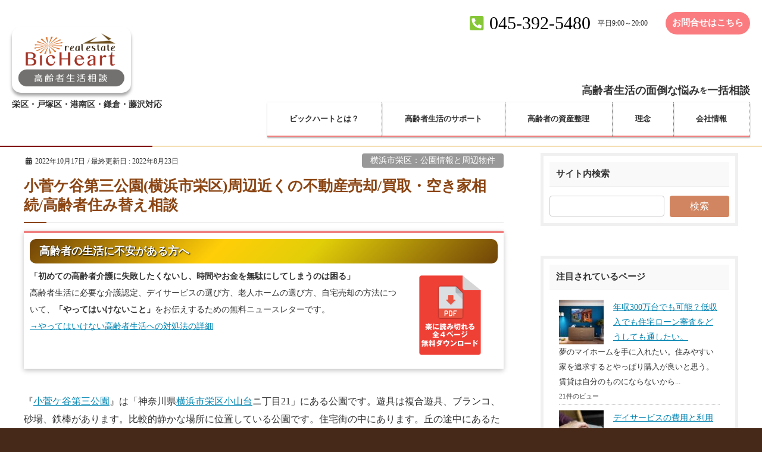

--- FILE ---
content_type: text/html; charset=UTF-8
request_url: https://bicheart.co.jp/area/yokohama-sakaeku/yokohama-sakaeku-park/5214
body_size: 32251
content:
<!DOCTYPE html>
<html dir="ltr" lang="ja"
	prefix="og: https://ogp.me/ns#" >
<!-- [ カスタマイズ済テーマ2020（追従なし） ] -->
<head>

	<!-- Global site tag (gtag.js) - Google Analytics
<script async src="https://www.googletagmanager.com/gtag/js?id=G-K6SZV9M18V"></script>
<script>
  window.dataLayer = window.dataLayer || [];
  function gtag(){dataLayer.push(arguments);}
  gtag('js', new Date());

  gtag('config', 'G-K6SZV9M18V');
</script>
-->

<meta charset="utf-8">
<meta http-equiv="X-UA-Compatible" content="IE=edge">
<meta name="viewport" content="width=device-width, initial-scale=1">
<meta name="facebook-domain-verification" content="tnfjrwfoezlxncrycp7hhny7ssodqh" />

<title>小菅ケ谷第三公園(横浜市栄区)周辺近くの不動産売却/買取・空き家相続/高齢者住み替え相談 – ビックハート：不動産相続・空き家活用と対策・高齢者施設の比較・バリアフリー住宅</title>

		<!-- All in One SEO 4.3.8 - aioseo.com -->
		<meta name="description" content="『小菅ケ谷第三公園』は「神奈川県横浜市栄区小山台ニ丁目21」にある公園です。遊具は複合遊具、ブランコ、砂場、鉄棒があります。比較的静かな場所に位置している公園です。住宅街の中にあります。丘の途中にあるため徒歩向かうのが大変かもしれません。" />
		<meta name="robots" content="max-image-preview:large" />
		<link rel="canonical" href="https://bicheart.co.jp/area/yokohama-sakaeku/yokohama-sakaeku-park/5214" />
		<meta name="generator" content="All in One SEO (AIOSEO) 4.3.8" />
		<meta property="og:locale" content="ja_JP" />
		<meta property="og:site_name" content="ビックハート：不動産相続・空き家活用と対策・高齢者施設の比較・バリアフリー住宅 – 栄区・戸塚区・港南区・鎌倉・藤沢対応" />
		<meta property="og:type" content="article" />
		<meta property="og:title" content="小菅ケ谷第三公園(横浜市栄区)周辺近くの不動産売却/買取・空き家相続/高齢者住み替え相談 – ビックハート：不動産相続・空き家活用と対策・高齢者施設の比較・バリアフリー住宅" />
		<meta property="og:description" content="『小菅ケ谷第三公園』は「神奈川県横浜市栄区小山台ニ丁目21」にある公園です。遊具は複合遊具、ブランコ、砂場、鉄棒があります。比較的静かな場所に位置している公園です。住宅街の中にあります。丘の途中にあるため徒歩向かうのが大変かもしれません。" />
		<meta property="og:url" content="https://bicheart.co.jp/area/yokohama-sakaeku/yokohama-sakaeku-park/5214" />
		<meta property="og:image" content="https://bicheart.co.jp/wp-content/uploads/ecab67ea3dd2b9e8352d652aedaa685f.jpg" />
		<meta property="og:image:secure_url" content="https://bicheart.co.jp/wp-content/uploads/ecab67ea3dd2b9e8352d652aedaa685f.jpg" />
		<meta property="og:image:width" content="1604" />
		<meta property="og:image:height" content="1208" />
		<meta property="article:published_time" content="2022-10-17T02:03:03+00:00" />
		<meta property="article:modified_time" content="2022-08-23T09:02:54+00:00" />
		<meta name="twitter:card" content="summary" />
		<meta name="twitter:title" content="小菅ケ谷第三公園(横浜市栄区)周辺近くの不動産売却/買取・空き家相続/高齢者住み替え相談 – ビックハート：不動産相続・空き家活用と対策・高齢者施設の比較・バリアフリー住宅" />
		<meta name="twitter:description" content="『小菅ケ谷第三公園』は「神奈川県横浜市栄区小山台ニ丁目21」にある公園です。遊具は複合遊具、ブランコ、砂場、鉄棒があります。比較的静かな場所に位置している公園です。住宅街の中にあります。丘の途中にあるため徒歩向かうのが大変かもしれません。" />
		<meta name="twitter:image" content="https://bicheart.co.jp/wp-content/uploads/ecab67ea3dd2b9e8352d652aedaa685f.jpg" />
		<!-- All in One SEO -->

<link rel="alternate" type="application/rss+xml" title="ビックハート：不動産相続・空き家活用と対策・高齢者施設の比較・バリアフリー住宅 &raquo; フィード" href="https://bicheart.co.jp/feed" />
<script type="text/javascript">
window._wpemojiSettings = {"baseUrl":"https:\/\/s.w.org\/images\/core\/emoji\/14.0.0\/72x72\/","ext":".png","svgUrl":"https:\/\/s.w.org\/images\/core\/emoji\/14.0.0\/svg\/","svgExt":".svg","source":{"concatemoji":"https:\/\/bicheart.co.jp\/wp-includes\/js\/wp-emoji-release.min.js?ver=6.2.8"}};
/*! This file is auto-generated */
!function(e,a,t){var n,r,o,i=a.createElement("canvas"),p=i.getContext&&i.getContext("2d");function s(e,t){p.clearRect(0,0,i.width,i.height),p.fillText(e,0,0);e=i.toDataURL();return p.clearRect(0,0,i.width,i.height),p.fillText(t,0,0),e===i.toDataURL()}function c(e){var t=a.createElement("script");t.src=e,t.defer=t.type="text/javascript",a.getElementsByTagName("head")[0].appendChild(t)}for(o=Array("flag","emoji"),t.supports={everything:!0,everythingExceptFlag:!0},r=0;r<o.length;r++)t.supports[o[r]]=function(e){if(p&&p.fillText)switch(p.textBaseline="top",p.font="600 32px Arial",e){case"flag":return s("\ud83c\udff3\ufe0f\u200d\u26a7\ufe0f","\ud83c\udff3\ufe0f\u200b\u26a7\ufe0f")?!1:!s("\ud83c\uddfa\ud83c\uddf3","\ud83c\uddfa\u200b\ud83c\uddf3")&&!s("\ud83c\udff4\udb40\udc67\udb40\udc62\udb40\udc65\udb40\udc6e\udb40\udc67\udb40\udc7f","\ud83c\udff4\u200b\udb40\udc67\u200b\udb40\udc62\u200b\udb40\udc65\u200b\udb40\udc6e\u200b\udb40\udc67\u200b\udb40\udc7f");case"emoji":return!s("\ud83e\udef1\ud83c\udffb\u200d\ud83e\udef2\ud83c\udfff","\ud83e\udef1\ud83c\udffb\u200b\ud83e\udef2\ud83c\udfff")}return!1}(o[r]),t.supports.everything=t.supports.everything&&t.supports[o[r]],"flag"!==o[r]&&(t.supports.everythingExceptFlag=t.supports.everythingExceptFlag&&t.supports[o[r]]);t.supports.everythingExceptFlag=t.supports.everythingExceptFlag&&!t.supports.flag,t.DOMReady=!1,t.readyCallback=function(){t.DOMReady=!0},t.supports.everything||(n=function(){t.readyCallback()},a.addEventListener?(a.addEventListener("DOMContentLoaded",n,!1),e.addEventListener("load",n,!1)):(e.attachEvent("onload",n),a.attachEvent("onreadystatechange",function(){"complete"===a.readyState&&t.readyCallback()})),(e=t.source||{}).concatemoji?c(e.concatemoji):e.wpemoji&&e.twemoji&&(c(e.twemoji),c(e.wpemoji)))}(window,document,window._wpemojiSettings);
</script>
<!-- bicheart.co.jp is managing ads with Advanced Ads 1.44.0 --><script id="biche-ready">
			window.advanced_ads_ready=function(e,a){a=a||"complete";var d=function(e){return"interactive"===a?"loading"!==e:"complete"===e};d(document.readyState)?e():document.addEventListener("readystatechange",(function(a){d(a.target.readyState)&&e()}),{once:"interactive"===a})},window.advanced_ads_ready_queue=window.advanced_ads_ready_queue||[];		</script>
		<style type="text/css">
img.wp-smiley,
img.emoji {
	display: inline !important;
	border: none !important;
	box-shadow: none !important;
	height: 1em !important;
	width: 1em !important;
	margin: 0 0.07em !important;
	vertical-align: -0.1em !important;
	background: none !important;
	padding: 0 !important;
}
</style>
	<link rel='stylesheet' id='vkExUnit_common_style-css' href='https://bicheart.co.jp/wp-content/plugins/vk-all-in-one-expansion-unit/assets/css/vkExUnit_style.css?ver=9.89.1.0' type='text/css' media='all' />
<style id='vkExUnit_common_style-inline-css' type='text/css'>
:root {--ver_page_top_button_url:url(https://bicheart.co.jp/wp-content/plugins/vk-all-in-one-expansion-unit/assets/images/to-top-btn-icon.svg);}@font-face {font-weight: normal;font-style: normal;font-family: "vk_sns";src: url("https://bicheart.co.jp/wp-content/plugins/vk-all-in-one-expansion-unit/inc/sns/icons/fonts/vk_sns.eot?-bq20cj");src: url("https://bicheart.co.jp/wp-content/plugins/vk-all-in-one-expansion-unit/inc/sns/icons/fonts/vk_sns.eot?#iefix-bq20cj") format("embedded-opentype"),url("https://bicheart.co.jp/wp-content/plugins/vk-all-in-one-expansion-unit/inc/sns/icons/fonts/vk_sns.woff?-bq20cj") format("woff"),url("https://bicheart.co.jp/wp-content/plugins/vk-all-in-one-expansion-unit/inc/sns/icons/fonts/vk_sns.ttf?-bq20cj") format("truetype"),url("https://bicheart.co.jp/wp-content/plugins/vk-all-in-one-expansion-unit/inc/sns/icons/fonts/vk_sns.svg?-bq20cj#vk_sns") format("svg");}
</style>
<link rel='stylesheet' id='wp-block-library-css' href='https://bicheart.co.jp/wp-includes/css/dist/block-library/style.min.css?ver=6.2.8' type='text/css' media='all' />
<link rel='stylesheet' id='classic-theme-styles-css' href='https://bicheart.co.jp/wp-includes/css/classic-themes.min.css?ver=6.2.8' type='text/css' media='all' />
<style id='global-styles-inline-css' type='text/css'>
body{--wp--preset--color--black: #000000;--wp--preset--color--cyan-bluish-gray: #abb8c3;--wp--preset--color--white: #ffffff;--wp--preset--color--pale-pink: #f78da7;--wp--preset--color--vivid-red: #cf2e2e;--wp--preset--color--luminous-vivid-orange: #ff6900;--wp--preset--color--luminous-vivid-amber: #fcb900;--wp--preset--color--light-green-cyan: #7bdcb5;--wp--preset--color--vivid-green-cyan: #00d084;--wp--preset--color--pale-cyan-blue: #8ed1fc;--wp--preset--color--vivid-cyan-blue: #0693e3;--wp--preset--color--vivid-purple: #9b51e0;--wp--preset--gradient--vivid-cyan-blue-to-vivid-purple: linear-gradient(135deg,rgba(6,147,227,1) 0%,rgb(155,81,224) 100%);--wp--preset--gradient--light-green-cyan-to-vivid-green-cyan: linear-gradient(135deg,rgb(122,220,180) 0%,rgb(0,208,130) 100%);--wp--preset--gradient--luminous-vivid-amber-to-luminous-vivid-orange: linear-gradient(135deg,rgba(252,185,0,1) 0%,rgba(255,105,0,1) 100%);--wp--preset--gradient--luminous-vivid-orange-to-vivid-red: linear-gradient(135deg,rgba(255,105,0,1) 0%,rgb(207,46,46) 100%);--wp--preset--gradient--very-light-gray-to-cyan-bluish-gray: linear-gradient(135deg,rgb(238,238,238) 0%,rgb(169,184,195) 100%);--wp--preset--gradient--cool-to-warm-spectrum: linear-gradient(135deg,rgb(74,234,220) 0%,rgb(151,120,209) 20%,rgb(207,42,186) 40%,rgb(238,44,130) 60%,rgb(251,105,98) 80%,rgb(254,248,76) 100%);--wp--preset--gradient--blush-light-purple: linear-gradient(135deg,rgb(255,206,236) 0%,rgb(152,150,240) 100%);--wp--preset--gradient--blush-bordeaux: linear-gradient(135deg,rgb(254,205,165) 0%,rgb(254,45,45) 50%,rgb(107,0,62) 100%);--wp--preset--gradient--luminous-dusk: linear-gradient(135deg,rgb(255,203,112) 0%,rgb(199,81,192) 50%,rgb(65,88,208) 100%);--wp--preset--gradient--pale-ocean: linear-gradient(135deg,rgb(255,245,203) 0%,rgb(182,227,212) 50%,rgb(51,167,181) 100%);--wp--preset--gradient--electric-grass: linear-gradient(135deg,rgb(202,248,128) 0%,rgb(113,206,126) 100%);--wp--preset--gradient--midnight: linear-gradient(135deg,rgb(2,3,129) 0%,rgb(40,116,252) 100%);--wp--preset--duotone--dark-grayscale: url('#wp-duotone-dark-grayscale');--wp--preset--duotone--grayscale: url('#wp-duotone-grayscale');--wp--preset--duotone--purple-yellow: url('#wp-duotone-purple-yellow');--wp--preset--duotone--blue-red: url('#wp-duotone-blue-red');--wp--preset--duotone--midnight: url('#wp-duotone-midnight');--wp--preset--duotone--magenta-yellow: url('#wp-duotone-magenta-yellow');--wp--preset--duotone--purple-green: url('#wp-duotone-purple-green');--wp--preset--duotone--blue-orange: url('#wp-duotone-blue-orange');--wp--preset--font-size--small: 13px;--wp--preset--font-size--medium: 20px;--wp--preset--font-size--large: 36px;--wp--preset--font-size--x-large: 42px;--wp--preset--spacing--20: 0.44rem;--wp--preset--spacing--30: 0.67rem;--wp--preset--spacing--40: 1rem;--wp--preset--spacing--50: 1.5rem;--wp--preset--spacing--60: 2.25rem;--wp--preset--spacing--70: 3.38rem;--wp--preset--spacing--80: 5.06rem;--wp--preset--shadow--natural: 6px 6px 9px rgba(0, 0, 0, 0.2);--wp--preset--shadow--deep: 12px 12px 50px rgba(0, 0, 0, 0.4);--wp--preset--shadow--sharp: 6px 6px 0px rgba(0, 0, 0, 0.2);--wp--preset--shadow--outlined: 6px 6px 0px -3px rgba(255, 255, 255, 1), 6px 6px rgba(0, 0, 0, 1);--wp--preset--shadow--crisp: 6px 6px 0px rgba(0, 0, 0, 1);}:where(.is-layout-flex){gap: 0.5em;}body .is-layout-flow > .alignleft{float: left;margin-inline-start: 0;margin-inline-end: 2em;}body .is-layout-flow > .alignright{float: right;margin-inline-start: 2em;margin-inline-end: 0;}body .is-layout-flow > .aligncenter{margin-left: auto !important;margin-right: auto !important;}body .is-layout-constrained > .alignleft{float: left;margin-inline-start: 0;margin-inline-end: 2em;}body .is-layout-constrained > .alignright{float: right;margin-inline-start: 2em;margin-inline-end: 0;}body .is-layout-constrained > .aligncenter{margin-left: auto !important;margin-right: auto !important;}body .is-layout-constrained > :where(:not(.alignleft):not(.alignright):not(.alignfull)){max-width: var(--wp--style--global--content-size);margin-left: auto !important;margin-right: auto !important;}body .is-layout-constrained > .alignwide{max-width: var(--wp--style--global--wide-size);}body .is-layout-flex{display: flex;}body .is-layout-flex{flex-wrap: wrap;align-items: center;}body .is-layout-flex > *{margin: 0;}:where(.wp-block-columns.is-layout-flex){gap: 2em;}.has-black-color{color: var(--wp--preset--color--black) !important;}.has-cyan-bluish-gray-color{color: var(--wp--preset--color--cyan-bluish-gray) !important;}.has-white-color{color: var(--wp--preset--color--white) !important;}.has-pale-pink-color{color: var(--wp--preset--color--pale-pink) !important;}.has-vivid-red-color{color: var(--wp--preset--color--vivid-red) !important;}.has-luminous-vivid-orange-color{color: var(--wp--preset--color--luminous-vivid-orange) !important;}.has-luminous-vivid-amber-color{color: var(--wp--preset--color--luminous-vivid-amber) !important;}.has-light-green-cyan-color{color: var(--wp--preset--color--light-green-cyan) !important;}.has-vivid-green-cyan-color{color: var(--wp--preset--color--vivid-green-cyan) !important;}.has-pale-cyan-blue-color{color: var(--wp--preset--color--pale-cyan-blue) !important;}.has-vivid-cyan-blue-color{color: var(--wp--preset--color--vivid-cyan-blue) !important;}.has-vivid-purple-color{color: var(--wp--preset--color--vivid-purple) !important;}.has-black-background-color{background-color: var(--wp--preset--color--black) !important;}.has-cyan-bluish-gray-background-color{background-color: var(--wp--preset--color--cyan-bluish-gray) !important;}.has-white-background-color{background-color: var(--wp--preset--color--white) !important;}.has-pale-pink-background-color{background-color: var(--wp--preset--color--pale-pink) !important;}.has-vivid-red-background-color{background-color: var(--wp--preset--color--vivid-red) !important;}.has-luminous-vivid-orange-background-color{background-color: var(--wp--preset--color--luminous-vivid-orange) !important;}.has-luminous-vivid-amber-background-color{background-color: var(--wp--preset--color--luminous-vivid-amber) !important;}.has-light-green-cyan-background-color{background-color: var(--wp--preset--color--light-green-cyan) !important;}.has-vivid-green-cyan-background-color{background-color: var(--wp--preset--color--vivid-green-cyan) !important;}.has-pale-cyan-blue-background-color{background-color: var(--wp--preset--color--pale-cyan-blue) !important;}.has-vivid-cyan-blue-background-color{background-color: var(--wp--preset--color--vivid-cyan-blue) !important;}.has-vivid-purple-background-color{background-color: var(--wp--preset--color--vivid-purple) !important;}.has-black-border-color{border-color: var(--wp--preset--color--black) !important;}.has-cyan-bluish-gray-border-color{border-color: var(--wp--preset--color--cyan-bluish-gray) !important;}.has-white-border-color{border-color: var(--wp--preset--color--white) !important;}.has-pale-pink-border-color{border-color: var(--wp--preset--color--pale-pink) !important;}.has-vivid-red-border-color{border-color: var(--wp--preset--color--vivid-red) !important;}.has-luminous-vivid-orange-border-color{border-color: var(--wp--preset--color--luminous-vivid-orange) !important;}.has-luminous-vivid-amber-border-color{border-color: var(--wp--preset--color--luminous-vivid-amber) !important;}.has-light-green-cyan-border-color{border-color: var(--wp--preset--color--light-green-cyan) !important;}.has-vivid-green-cyan-border-color{border-color: var(--wp--preset--color--vivid-green-cyan) !important;}.has-pale-cyan-blue-border-color{border-color: var(--wp--preset--color--pale-cyan-blue) !important;}.has-vivid-cyan-blue-border-color{border-color: var(--wp--preset--color--vivid-cyan-blue) !important;}.has-vivid-purple-border-color{border-color: var(--wp--preset--color--vivid-purple) !important;}.has-vivid-cyan-blue-to-vivid-purple-gradient-background{background: var(--wp--preset--gradient--vivid-cyan-blue-to-vivid-purple) !important;}.has-light-green-cyan-to-vivid-green-cyan-gradient-background{background: var(--wp--preset--gradient--light-green-cyan-to-vivid-green-cyan) !important;}.has-luminous-vivid-amber-to-luminous-vivid-orange-gradient-background{background: var(--wp--preset--gradient--luminous-vivid-amber-to-luminous-vivid-orange) !important;}.has-luminous-vivid-orange-to-vivid-red-gradient-background{background: var(--wp--preset--gradient--luminous-vivid-orange-to-vivid-red) !important;}.has-very-light-gray-to-cyan-bluish-gray-gradient-background{background: var(--wp--preset--gradient--very-light-gray-to-cyan-bluish-gray) !important;}.has-cool-to-warm-spectrum-gradient-background{background: var(--wp--preset--gradient--cool-to-warm-spectrum) !important;}.has-blush-light-purple-gradient-background{background: var(--wp--preset--gradient--blush-light-purple) !important;}.has-blush-bordeaux-gradient-background{background: var(--wp--preset--gradient--blush-bordeaux) !important;}.has-luminous-dusk-gradient-background{background: var(--wp--preset--gradient--luminous-dusk) !important;}.has-pale-ocean-gradient-background{background: var(--wp--preset--gradient--pale-ocean) !important;}.has-electric-grass-gradient-background{background: var(--wp--preset--gradient--electric-grass) !important;}.has-midnight-gradient-background{background: var(--wp--preset--gradient--midnight) !important;}.has-small-font-size{font-size: var(--wp--preset--font-size--small) !important;}.has-medium-font-size{font-size: var(--wp--preset--font-size--medium) !important;}.has-large-font-size{font-size: var(--wp--preset--font-size--large) !important;}.has-x-large-font-size{font-size: var(--wp--preset--font-size--x-large) !important;}
.wp-block-navigation a:where(:not(.wp-element-button)){color: inherit;}
:where(.wp-block-columns.is-layout-flex){gap: 2em;}
.wp-block-pullquote{font-size: 1.5em;line-height: 1.6;}
</style>
<link rel='stylesheet' id='contact-form-7-css' href='https://bicheart.co.jp/wp-content/plugins/contact-form-7/includes/css/styles.css?ver=5.7.7' type='text/css' media='all' />
<link rel='stylesheet' id='wpdm-font-awesome-css' href='https://bicheart.co.jp/wp-content/plugins/download-manager/assets/fontawesome/css/all.min.css?ver=6.2.8' type='text/css' media='all' />
<link rel='stylesheet' id='wpdm-front-bootstrap-css' href='https://bicheart.co.jp/wp-content/plugins/download-manager/assets/bootstrap/css/bootstrap.min.css?ver=6.2.8' type='text/css' media='all' />
<link rel='stylesheet' id='wpdm-front-css' href='https://bicheart.co.jp/wp-content/plugins/download-manager/assets/css/front.css?ver=6.2.8' type='text/css' media='all' />
<link rel='stylesheet' id='wpt-twitter-feed-css' href='https://bicheart.co.jp/wp-content/plugins/wp-to-twitter/css/twitter-feed.css?ver=6.2.8' type='text/css' media='all' />
<link rel='stylesheet' id='passster-public-css' href='https://bicheart.co.jp/wp-content/plugins/content-protector/assets/public/passster-public.min.css?ver=4.2' type='text/css' media='all' />
<link rel='stylesheet' id='ez-toc-css' href='https://bicheart.co.jp/wp-content/plugins/easy-table-of-contents/assets/css/screen.min.css?ver=2.0.50' type='text/css' media='all' />
<style id='ez-toc-inline-css' type='text/css'>
div#ez-toc-container p.ez-toc-title {font-size: 120%;}div#ez-toc-container p.ez-toc-title {font-weight: 500;}div#ez-toc-container ul li {font-size: 95%;}div#ez-toc-container nav ul ul li ul li {font-size: %!important;}
.ez-toc-container-direction {direction: ltr;}.ez-toc-counter ul{counter-reset: item ;}.ez-toc-counter nav ul li a::before {content: counters(item, ".", decimal) ". ";display: inline-block;counter-increment: item;flex-grow: 0;flex-shrink: 0;margin-right: .2em; float: left;}.ez-toc-widget-direction {direction: ltr;}.ez-toc-widget-container ul{counter-reset: item ;}.ez-toc-widget-container nav ul li a::before {content: counters(item, ".", decimal) ". ";display: inline-block;counter-increment: item;flex-grow: 0;flex-shrink: 0;margin-right: .2em; float: left;}
</style>
<link rel='stylesheet' id='wordpress-popular-posts-css-css' href='https://bicheart.co.jp/wp-content/plugins/wordpress-popular-posts/assets/css/wpp.css?ver=6.1.1' type='text/css' media='all' />
<link rel='stylesheet' id='bootstrap-4-style-css' href='https://bicheart.co.jp/wp-content/themes/lightning-pro/library/bootstrap-4/css/bootstrap.min.css?ver=4.3.1' type='text/css' media='all' />
<link rel='stylesheet' id='lightning-design-style-css' href='https://bicheart.co.jp/wp-content/themes/lightning-pro/design-skin/origin2/css/style.css?ver=4.1.3' type='text/css' media='all' />
<style id='lightning-design-style-inline-css' type='text/css'>
.tagcloud a:before { font-family: "Font Awesome 5 Free";content: "\f02b";font-weight: bold; }
.media .media-body .media-heading a:hover { color:#d18560; }@media (min-width: 768px){.gMenu > li:before,.gMenu > li.menu-item-has-children::after { border-bottom-color:#844039 }.gMenu li li { background-color:#844039 }.gMenu li li a:hover { background-color:#d18560; }} /* @media (min-width: 768px) */.page-header { background-color:#d18560; }h2,.mainSection-title { border-top-color:#d18560; }h3:after,.subSection-title:after { border-bottom-color:#d18560; }ul.page-numbers li span.page-numbers.current { background-color:#d18560; }.pager li > a { border-color:#d18560;color:#d18560;}.pager li > a:hover { background-color:#d18560;color:#fff;}.siteFooter { border-top-color:#d18560; }dt { border-left-color:#d18560; }
</style>
<link rel='stylesheet' id='vk-media-posts-style-css' href='https://bicheart.co.jp/wp-content/themes/lightning-pro/inc/media-posts/package/css/media-posts.css?ver=1.2' type='text/css' media='all' />
<link rel='stylesheet' id='fancybox-css' href='https://bicheart.co.jp/wp-content/plugins/easy-fancybox/fancybox/1.5.4/jquery.fancybox.min.css?ver=6.2.8' type='text/css' media='screen' />
<link rel='stylesheet' id='wp-add-custom-css-css' href='https://bicheart.co.jp?display_custom_css=css&#038;ver=6.2.8' type='text/css' media='all' />
<script type='text/javascript' src='https://bicheart.co.jp/wp-includes/js/jquery/jquery.min.js?ver=3.6.4' id='jquery-core-js'></script>
<script type='text/javascript' id='jquery-core-js-after'>
;(function($,document,window){$(document).ready(function($){/* Add scroll recognition class */$(window).scroll(function () {var scroll = $(this).scrollTop();if ($(this).scrollTop() > 160) {$('body').addClass('header_scrolled');} else {$('body').removeClass('header_scrolled');}});});})(jQuery,document,window);
</script>
<script type='text/javascript' src='https://bicheart.co.jp/wp-includes/js/jquery/jquery-migrate.min.js?ver=3.4.0' id='jquery-migrate-js'></script>
<script type='text/javascript' src='https://bicheart.co.jp/wp-content/plugins/download-manager/assets/bootstrap/js/popper.min.js?ver=6.2.8' id='wpdm-poper-js'></script>
<script type='text/javascript' src='https://bicheart.co.jp/wp-content/plugins/download-manager/assets/bootstrap/js/bootstrap.min.js?ver=6.2.8' id='wpdm-front-bootstrap-js'></script>
<script type='text/javascript' id='wpdm-frontjs-js-extra'>
/* <![CDATA[ */
var wpdm_url = {"home":"https:\/\/bicheart.co.jp\/","site":"https:\/\/bicheart.co.jp\/","ajax":"https:\/\/bicheart.co.jp\/wp-admin\/admin-ajax.php"};
var wpdm_js = {"spinner":"<i class=\"fas fa-sun fa-spin\"><\/i>"};
/* ]]> */
</script>
<script type='text/javascript' src='https://bicheart.co.jp/wp-content/plugins/download-manager/assets/js/front.js?ver=3.2.72' id='wpdm-frontjs-js'></script>
<script type='text/javascript' src='https://bicheart.co.jp/wp-content/plugins/qa-heatmap-analytics/js/polyfill/object_assign.js?ver=3.4.0.0' id='qahm-polyfill-object-assign-js'></script>
<script type='text/javascript' id='qahm-behavioral-data-init-js-before'>
var qahm = qahm || {}; let obj = {"ajax_url":"https:\/\/bicheart.co.jp\/wp-admin\/admin-ajax.php","plugin_dir_url":"https:\/\/bicheart.co.jp\/wp-content\/plugins\/qa-heatmap-analytics\/","tracking_hash":"1e70490f57aee8f6","nonce_init":"ef02124368","nonce_behavioral":"2655776700","const_debug_level":{"release":0,"staging":1,"debug":2},"const_debug":0,"type":"p","id":5214,"km":false,"yi":false,"ym":false}; qahm = Object.assign( qahm, obj );
</script>
<script type='text/javascript' src='https://bicheart.co.jp/wp-content/plugins/qa-heatmap-analytics/js/behavioral-data-init.js?ver=3.4.0.0' id='qahm-behavioral-data-init-js'></script>
<script type='text/javascript' src='https://bicheart.co.jp/wp-content/plugins/qa-heatmap-analytics/js/common.js?ver=3.4.0.0' id='qahm-common-js'></script>
<script type='text/javascript' id='seo-automated-link-building-js-extra'>
/* <![CDATA[ */
var seoAutomatedLinkBuilding = {"ajaxUrl":"https:\/\/bicheart.co.jp\/wp-admin\/admin-ajax.php"};
/* ]]> */
</script>
<script type='text/javascript' src='https://bicheart.co.jp/wp-content/plugins/seo-automated-link-building/js/seo-automated-link-building.js?ver=6.2.8' id='seo-automated-link-building-js'></script>
<script type='text/javascript' src='https://bicheart.co.jp/wp-content/plugins/content-protector/assets/public/cookie.js?ver=6.2.8' id='passster-cookie-js'></script>
<script type='text/javascript' id='passster-public-js-extra'>
/* <![CDATA[ */
var ps_ajax = {"ajax_url":"https:\/\/bicheart.co.jp\/wp-admin\/admin-ajax.php","nonce":"e069566720","hash_nonce":"47ab074076","logout_nonce":"012023af3b","post_id":"5214","shortcodes":[],"permalink":"https:\/\/bicheart.co.jp\/area\/yokohama-sakaeku\/yokohama-sakaeku-park\/5214","cookie_duration_unit":"days","cookie_duration":"2","disable_cookie":"","unlock_mode":"1"};
/* ]]> */
</script>
<script type='text/javascript' src='https://bicheart.co.jp/wp-content/plugins/content-protector/assets/public/passster-public.min.js?ver=4.2' id='passster-public-js'></script>
<script type='text/javascript' id='ez-toc-scroll-scriptjs-js-after'>
jQuery(document).ready(function(){document.querySelectorAll(".ez-toc-section").forEach(t=>{t.setAttribute("ez-toc-data-id","#"+decodeURI(t.getAttribute("id")))}),jQuery("a.ez-toc-link").click(function(){let t=jQuery(this).attr("href"),e=jQuery("#wpadminbar"),i=0;30>30&&(i=30),e.length&&(i+=e.height()),jQuery('[ez-toc-data-id="'+decodeURI(t)+'"]').length>0&&(i=jQuery('[ez-toc-data-id="'+decodeURI(t)+'"]').offset().top-i),jQuery("html, body").animate({scrollTop:i},500)})});
</script>
<script type='application/json' id='wpp-json'>
{"sampling_active":0,"sampling_rate":100,"ajax_url":"https:\/\/bicheart.co.jp\/wp-json\/wordpress-popular-posts\/v1\/popular-posts","api_url":"https:\/\/bicheart.co.jp\/wp-json\/wordpress-popular-posts","ID":5214,"token":"b4546be179","lang":0,"debug":0}
</script>
<script type='text/javascript' src='https://bicheart.co.jp/wp-content/plugins/wordpress-popular-posts/assets/js/wpp.min.js?ver=6.1.1' id='wpp-js-js'></script>
<script type='text/javascript' id='wp-statistics-tracker-js-extra'>
/* <![CDATA[ */
var WP_Statistics_Tracker_Object = {"hitRequestUrl":"https:\/\/bicheart.co.jp\/wp-json\/wp-statistics\/v2\/hit?wp_statistics_hit_rest=yes&track_all=1&current_page_type=post&current_page_id=5214&search_query&page_uri=L2FyZWEveW9rb2hhbWEtc2FrYWVrdS95b2tvaGFtYS1zYWthZWt1LXBhcmsvNTIxNA=","keepOnlineRequestUrl":"https:\/\/bicheart.co.jp\/wp-json\/wp-statistics\/v2\/online?wp_statistics_hit_rest=yes&track_all=1&current_page_type=post&current_page_id=5214&search_query&page_uri=L2FyZWEveW9rb2hhbWEtc2FrYWVrdS95b2tvaGFtYS1zYWthZWt1LXBhcmsvNTIxNA=","option":{"dntEnabled":false,"cacheCompatibility":""}};
/* ]]> */
</script>
<script type='text/javascript' src='https://bicheart.co.jp/wp-content/plugins/wp-statistics/assets/js/tracker.js?ver=6.2.8' id='wp-statistics-tracker-js'></script>
<link rel="https://api.w.org/" href="https://bicheart.co.jp/wp-json/" /><link rel="alternate" type="application/json" href="https://bicheart.co.jp/wp-json/wp/v2/posts/5214" /><link rel="EditURI" type="application/rsd+xml" title="RSD" href="https://bicheart.co.jp/xmlrpc.php?rsd" />
<link rel="wlwmanifest" type="application/wlwmanifest+xml" href="https://bicheart.co.jp/wp-includes/wlwmanifest.xml" />
<meta name="generator" content="WordPress 6.2.8" />
<link rel='shortlink' href='https://bicheart.co.jp/?p=5214' />
<link rel="alternate" type="application/json+oembed" href="https://bicheart.co.jp/wp-json/oembed/1.0/embed?url=https%3A%2F%2Fbicheart.co.jp%2Farea%2Fyokohama-sakaeku%2Fyokohama-sakaeku-park%2F5214" />
<link rel="alternate" type="text/xml+oembed" href="https://bicheart.co.jp/wp-json/oembed/1.0/embed?url=https%3A%2F%2Fbicheart.co.jp%2Farea%2Fyokohama-sakaeku%2Fyokohama-sakaeku-park%2F5214&#038;format=xml" />
<meta name="generator" content="Site Kit by Google 1.102.0" /><!-- Global site tag (gtag.js) - Google Analytics -->
<script async src="https://www.googletagmanager.com/gtag/js?id=G-LH36N0VTXK"></script>
<script>
  window.dataLayer = window.dataLayer || [];
  function gtag(){dataLayer.push(arguments);}
  gtag('js', new Date());

  gtag('config', 'G-LH36N0VTXK');
</script>

<script>
$(window).scroll(function (){
 $("strong").each(function(){
   var position = $(this).offset().top; //ページの一番上から要素までの距離を取得
   var scroll = $(window).scrollTop(); //スクロールの位置を取得
   var windowHeight = $(window).height(); //ウインドウの高さを取得
   if (scroll > position - windowHeight){ //スクロール位置が要素の位置を過ぎたとき
     $(this).addClass('active'); //クラス「active」を与える
   }
 });
});
</script><!-- Markup (JSON-LD) structured in schema.org ver.4.8.1 START -->
<script type="application/ld+json">
{
    "@context": "https://schema.org",
    "@type": "BreadcrumbList",
    "itemListElement": [
        {
            "@type": "ListItem",
            "position": 1,
            "item": {
                "@id": "https://bicheart.co.jp",
                "name": "横浜市栄区本郷台の株式会社ビックハート"
            }
        },
        {
            "@type": "ListItem",
            "position": 2,
            "item": {
                "@id": "https://bicheart.co.jp/category/area",
                "name": "地域情報"
            }
        },
        {
            "@type": "ListItem",
            "position": 3,
            "item": {
                "@id": "https://bicheart.co.jp/category/area/yokohama-sakaeku",
                "name": "横浜市栄区：介護施設/物件情報"
            }
        },
        {
            "@type": "ListItem",
            "position": 4,
            "item": {
                "@id": "https://bicheart.co.jp/category/area/yokohama-sakaeku/yokohama-sakaeku-park",
                "name": "横浜市栄区：公園情報と周辺物件"
            }
        },
        {
            "@type": "ListItem",
            "position": 5,
            "item": {
                "@id": "https://bicheart.co.jp/area/yokohama-sakaeku/yokohama-sakaeku-park/5214",
                "name": "小菅ケ谷第三公園(横浜市栄区)周辺近くの不動産売却/買取・空き家相続/高齢者住み替え相談"
            }
        }
    ]
}
</script>
<script type="application/ld+json">
{
    "@context": "https://schema.org",
    "@type": "BlogPosting",
    "mainEntityOfPage": {
        "@type": "WebPage",
        "@id": "https://bicheart.co.jp/area/yokohama-sakaeku/yokohama-sakaeku-park/5214"
    },
    "headline": "小菅ケ谷第三公園(横浜市栄区)周辺近くの不動産売却/買取・空き家相続/高齢者住み替え相談",
    "datePublished": "2022-10-17T11:03:03+0900",
    "dateModified": "2022-08-23T18:02:54+0900",
    "author": {
        "@type": "Person",
        "name": "若松貴男"
    },
    "description": "『小菅ケ谷第三公園』は「神奈川県横浜市栄区小山台ニ丁目21」にある公園です。遊具は複合遊具、ブランコ、砂場、鉄棒があります。比較的静かな場所に位置している公園です。住宅街の中にあります。丘の途中にあるため徒歩向かうのが大変かもしれません。",
    "image": {
        "@type": "ImageObject",
        "url": "https://bicheart.co.jp/wp-content/uploads/ecab67ea3dd2b9e8352d652aedaa685f.jpg",
        "width": 1604,
        "height": 1208
    },
    "publisher": {
        "@type": "Organization",
        "name": "横浜市栄区本郷台の株式会社ビックハート",
        "logo": {
            "@type": "ImageObject",
            "url": "https://bicheart.co.jp/wp-content/uploads/bicheart_realstate_logo-768x387.jpg",
            "width": 768,
            "height": 387
        }
    }
}
</script>
<!-- Markup (JSON-LD) structured in schema.org END -->
        <style>
            .passster-form {
                max-width: 700px !important;
                            }

            .passster-form > form {
                background: #ededde;
                padding: 20px 20px 20px 20px;
                margin: 0px 0px 0px 0px;
                border-radius: px;
            }

            .passster-form h4 {
                font-size: 24px;
                font-weight: 500;
                color: #0c0000;
            }

            .passster-form p {
                font-size: 16px;
                font-weight: 300;
                color: #000;
            }

            .passster-submit, .passster-submit-recaptcha {
                background: #ea371c;
                padding: 10px 10px 10px 10px;
                margin: 0px 0px 0px 0px;
                border-radius: px;
                font-size: 12px;
                font-weight: 400;
                color: #fff;
            }

            .passster-submit:hover, .passster-submit-recaptcha:hover {
                background: #ba5d00;
                color: #fff;
            }
        </style>
		            <style id="wpp-loading-animation-styles">@-webkit-keyframes bgslide{from{background-position-x:0}to{background-position-x:-200%}}@keyframes bgslide{from{background-position-x:0}to{background-position-x:-200%}}.wpp-widget-placeholder,.wpp-widget-block-placeholder{margin:0 auto;width:60px;height:3px;background:#dd3737;background:linear-gradient(90deg,#dd3737 0%,#571313 10%,#dd3737 100%);background-size:200% auto;border-radius:3px;-webkit-animation:bgslide 1s infinite linear;animation:bgslide 1s infinite linear}</style>
            <!-- Analytics by WP Statistics v14.1.2 - https://wp-statistics.com/ -->
<noscript><style>.lazyload[data-src]{display:none !important;}</style></noscript><style>.lazyload{background-image:none !important;}.lazyload:before{background-image:none !important;}</style><style type="text/css" id="custom-background-css">
body.custom-background { background-color: #ffffff; }
</style>
	<link rel="icon" href="https://bicheart.co.jp/wp-content/uploads/cropped-fabicon_bic-32x32.png" sizes="32x32" />
<link rel="icon" href="https://bicheart.co.jp/wp-content/uploads/cropped-fabicon_bic-192x192.png" sizes="192x192" />
<link rel="apple-touch-icon" href="https://bicheart.co.jp/wp-content/uploads/cropped-fabicon_bic-180x180.png" />
<meta name="msapplication-TileImage" content="https://bicheart.co.jp/wp-content/uploads/cropped-fabicon_bic-270x270.png" />
		<style type="text/css" id="wp-custom-css">
			



.grecaptcha-badge {
bottom: 75px !important;
visibility: hidden;
}

.company_info{
	box-shadow: rgba(0, 0, 0, 0.24) 0px 3px 8px;
padding:10px;margin-bottom:40px;
	font-size:90%;
background-color:#fdf5e6;	
border-top:4px solid #f08080;
}

.company_info h4{
margin-top:0px !important;
	font-size:18px !important;
	margin-bottom:7px;
}
.company_info a img::after{
content:"クリックで拡大";
}

.post p{
	margin-bottom:20px;
}

.post p img{
	margin:3px 0px 10px 0px;
}

.post ul li{
	list-style-type:circle;
	margin-left:15px;
}

.post ol li{
	list-style-type:decimal;
	margin-left:15px;
}


.post ul.points {
  position: relative;
  background: #ffebcd;
  box-shadow: 0px 0px 0px 5px #deb887;
  border: dashed 2px white;
  padding: 0.2em 0.5em;
  color: #454545;
	margin-bottom:35px;
	padding:20px 10px;
}

.post ul.points :after {
  position: absolute;
  content: '';
  left: -7px;
  top: -7px;
  border-width: 0 0 15px 15px;
  border-style: solid;
  border-color: #fff #fff #f5deb3;
  box-shadow: 1px 1px 1px rgba(0, 0, 0, 0.15);
}

.post ul.points li {
	font-weight:bold !important;
}




.post p strong.active {
    background-position: -100% .5em;
}
 
.post p strong {
    background-image: -webkit-linear-gradient(left, transparent 50%, rgb(255,250,153) 50%);
    background-image: -moz-linear-gradient(left, transparent 50%, rgb(255,250,153) 50%);
    background-image: -ms-linear-gradient(left, transparent 50%, rgb(255,250,153) 50%);
    background-image: -o-linear-gradient(left, transparent 50%, rgb(255,250,153) 50%);
    background-image: linear-gradient(left, transparent 50%, rgb(255,250,153) 50%);
    background-repeat: repeat-x;
    background-size: 200% .8em;
    background-position: 0 .5em;
    transition: all 2s ease;
    font-weight: bold;
}


.post pre
{
background-color:#EEE;
  padding:20px;
  font-size:18px;
	 /* pre領域の最大高さ */
  max-height: 30em; 
  /* 領域をはみ出た場合の処理。autoで通常はスクロールバーが出現 */
  overflow: auto;
}


.important01
{
	padding:10px;
	background-color:#faf0e6;
	font-weight:bold;
}

.important02
{
	padding:10px;
	background-color:#dcdcdc;
		font-weight:bold;
}

/* video */

.wp-video {
    text-align: center;
    margin-left: auto;
    margin-right: auto;
}

.video_content h2{
    font-size:35px !important;
    margin-bottom:20px;
		text-align:center;
}

.video_content video{
        background-color:white;
    box-shadow: 0px 0px 10px rgba(0,0,0,0.8);
    
}


/* 人気記事　*/

.popular-posts li {
  font-size:14px;
  border-bottom:1px dotted grey;
  margin-bottom:10px;
}

.popular-posts li img{
display:inline-block;
}


.popular-posts a{
  display:block !important;
color:#0485B2 !important;
 text-decoration:underline !important;
}

.popular-posts .wpp-excerpt{
	display:block;
	clear:both !important;
  font-size:13px;

}

/* 問い合わせフォーム */
.contactform input,
.contactform textarea{
	box-shadow:3px 3px 5px 1px #CCC inset;
max-width:1000px !important;
	padding:20px !important;

	width:100% !important;
	font-size:90%;
}

/* twitter 一覧 */
.wpt-latest-tweets p{
 font-size:14px; 
}

.wpt-latest-tweets li{
 font-size:14px; 
  border-bottom:1px dotted grey;
}



/* Google Mapを囲う要素 */
.google_map {
  position: relative;
  width: 100%;
  height: 0;
  padding-top: 75%; /* 比率を4:3に固定 */
}

/* Google Mapのiframe */
.google_map iframe {
  position: absolute;
  top: 0;
  left: 0;
  width: 100%;
  height: 100%;
}


.wp-caption-text{
	margin-left:15px !important;
}

/* 物件情報 */
.property_info dl {
display: flex;
flex-flow: row wrap;
width: 100%;
}
.property_info dt {
flex-basis: 15%;
padding: 10px;
background-color: #f1f1f1;
border-bottom: 1px solid #ccc;
}
.property_info dd {
flex-basis: 85%;
padding: 10px;
background-color: #fff;
border-bottom: 1px solid #ccc;
}
.property_info_image{
	margin-top:40px;
}
.property_info_image img{
	width:32%;
	height:inherit;
}
@media screen and (max-width: 992px) {
	.property_info dl {
		flex-flow: column;
	}
	.property_info_image img{
		width:48%;
		height:inherit;
}
}

/*当社の物件情報 */
#wpdm-all-packages tr{
	border:none !important;
  border-bottom:1px dotted grey !important;
}


/* フッターカテゴリ */
.siteFooter .widget_wp_widget_vk_taxonomy_list{
    margin:20px;
}

/* フッター */
.twitter_button img{width:40px;margin:10px 0px 10px 0px;}
.facebook_button img{width:40px;margin:10px 0px 10px 0px;}

.footer-links li{
	background-color:white;
	padding:5px 5px 5px 10px;
	margin-bottom:10px;
	border-radius:4px;
}

ul.partner{
display: flex;
  justify-content: space-between;
	gap: 5px; /* 余白 */
	flex-wrap: wrap;
	  justify-content: center;
  align-items: top;
	
}

ul.partner>li{
    width: 48%;
    box-sizing: border-box;
    padding: 5px;
 		   background:white;
	border-radius:5px;align-content;
	font-size:13px;align-content;
	line-height:1.1;
}

ul.partner>li img{
    width: 100%;
	border:1px solid #CCC;
    box-sizing: border-box;
    padding: 5px;
 
}

		</style>
		<meta name="generator" content="WordPress Download Manager 3.2.72" />
<!-- [ VK All in One Expansion Unit Article Structure Data ] --><script type="application/ld+json">{"@context":"https://schema.org/","@type":"Article","headline":"小菅ケ谷第三公園(横浜市栄区)周辺近くの不動産売却/買取・空き家相続/高齢者住み替え相談","image":"https://bicheart.co.jp/wp-content/uploads/ecab67ea3dd2b9e8352d652aedaa685f-320x180.jpg","datePublished":"2022-10-17T11:03:03+09:00","dateModified":"2022-08-23T18:02:54+09:00","author":{"@type":"","name":"若松貴男","url":"https://bicheart.co.jp/","sameAs":""}}</script><!-- [ / VK All in One Expansion Unit Article Structure Data ] -->                <style>
        /* WPDM Link Template Styles */        </style>
                <style>

            :root {
                --color-primary: #4a8eff;
                --color-primary-rgb: 74, 142, 255;
                --color-primary-hover: #5998ff;
                --color-primary-active: #3281ff;
                --color-secondary: #6c757d;
                --color-secondary-rgb: 108, 117, 125;
                --color-secondary-hover: #6c757d;
                --color-secondary-active: #6c757d;
                --color-success: #018e11;
                --color-success-rgb: 1, 142, 17;
                --color-success-hover: #0aad01;
                --color-success-active: #0c8c01;
                --color-info: #2CA8FF;
                --color-info-rgb: 44, 168, 255;
                --color-info-hover: #2CA8FF;
                --color-info-active: #2CA8FF;
                --color-warning: #FFB236;
                --color-warning-rgb: 255, 178, 54;
                --color-warning-hover: #FFB236;
                --color-warning-active: #FFB236;
                --color-danger: #ff5062;
                --color-danger-rgb: 255, 80, 98;
                --color-danger-hover: #ff5062;
                --color-danger-active: #ff5062;
                --color-green: #30b570;
                --color-blue: #0073ff;
                --color-purple: #8557D3;
                --color-red: #ff5062;
                --color-muted: rgba(69, 89, 122, 0.6);
                --wpdm-font: "-apple-system", -apple-system, BlinkMacSystemFont, "Segoe UI", Roboto, Helvetica, Arial, sans-serif, "Apple Color Emoji", "Segoe UI Emoji", "Segoe UI Symbol";
            }

            .wpdm-download-link.btn.btn-danger.btn-sm {
                border-radius: 4px;
            }


        </style>
        
<link rel="stylesheet" media="screen and (max-width: 992px)" href="https://bicheart.co.jp/wp-content/themes/lightning-pro-child/responsive.css?20230120" type="text/css" />
<script type="text/javascript">
if ((navigator.userAgent.indexOf('iPhone') > 0) || navigator.userAgent.indexOf('iPod') > 0 || navigator.userAgent.indexOf('Android') > 0) {
document.write('<meta name="viewport" content="width=device-width">');
}else{
document.write('<meta name="format-detection" content="telephone=no">');
}
</script>


</head>
<body data-rsssl=1 class="post-template-default single single-post postid-5214 single-format-standard custom-background post-name-%e5%b0%8f%e8%8f%85%e3%82%b1%e8%b0%b7%e7%ac%ac%e4%b8%89%e5%85%ac%e5%9c%92%e6%a8%aa%e6%b5%9c%e5%b8%82%e6%a0%84%e5%8c%ba%e5%91%a8%e8%be%ba%e8%bf%91%e3%81%8f%e3%81%ae%e6%96%b0%e7%af%89%e7%89%a9%e4%bb%b6 post-type-post sidebar-fix bootstrap4 device-pc fa_v5_css aa-prefix-biche-">
<div id="all">
<!-- [ head ] -->
<header class="siteHeader">
		<div id="header">
		<div id="headerInner" class="innerBox">
			<div class="w_header">
<div id="widget-page-611" class="widget_pageContent entry-body">
<h1 class="siteLogo"><a href="https://bicheart.co.jp/"><img decoding="async" src="[data-uri]" alt="" style="width: 200px; height: inherit; border-radius: 15px; padding: 10px; background-color: white; box-shadow: 0px 5px 5px 0px rgba(0, 0, 0, 0.35);" class="alignnone size-medium wp-image-1055 lazyload" data-src="https://bicheart.co.jp/wp-content/uploads/bicheart_realstate_logo-2.jpg" /><noscript><img decoding="async" src="https://bicheart.co.jp/wp-content/uploads/bicheart_realstate_logo-2.jpg" alt="" style="width: 200px; height: inherit; border-radius: 15px; padding: 10px; background-color: white; box-shadow: 0px 5px 5px 0px rgba(0, 0, 0, 0.35);" class="alignnone size-medium wp-image-1055" data-eio="l" /></noscript></a> <span style="font-size: 14px; display: block; margin-top: 5px;">栄区・戸塚区・港南区・鎌倉・藤沢対応</span></h1>
<ul class="headNavi">
	<li class="phone"><span><a style="color: black; text-decoration: none;" href="tel:0453925480">045-392-5480</a></span><em>平日9:00～20:00</em></li>
	<li class="button"><a href="https://bicheart.co.jp/contact/">お問合せはこちら</a></li>
</ul>
<p style="display:none;"><a href="/advisor"><img decoding="async" src="[data-uri]" id="face_image" alt="ビックハート不動産：宅建士：アドバイザー：若松" style="max-width: 88px; height: inherit;" data-src="/wp-content/uploads/wakamatsu_hakui_pen-1-150x150.png" class="lazyload" /><noscript><img decoding="async" src="/wp-content/uploads/wakamatsu_hakui_pen-1-150x150.png" id="face_image" alt="ビックハート不動産：宅建士：アドバイザー：若松" style="max-width: 88px; height: inherit;" data-eio="l" /></noscript></a></p>
<p class="headDesc"><span>高齢者生活の面倒な悩み</span>を<span>一括相談</span></p></div>
</div>		</div>
		<!-- [ #gMenu2020_2 ] -->
<div id="gMenu" class="itemClose" onclick="showHide('gMenu');">
	<div id="gMenuInner" class="innerBox">
		<div class="menu-menu-container"><ul id="menu-menu" class="menu"><li id="menu-item-131" class="menu-item menu-item-type-post_type menu-item-object-page menu-item-home menu-item-131"><a href="https://bicheart.co.jp/">ビックハートとは？</a></li>
<li id="menu-item-7491" class="menu-item menu-item-type-post_type menu-item-object-page menu-item-7491"><a href="https://bicheart.co.jp/dementia">高齢者生活のサポート</a></li>
<li id="menu-item-7499" class="menu-item menu-item-type-taxonomy menu-item-object-category menu-item-has-children menu-item-7499"><a href="https://bicheart.co.jp/category/realestate">高齢者の資産整理</a>
<ul class="sub-menu">
	<li id="menu-item-7492" class="menu-item menu-item-type-taxonomy menu-item-object-category menu-item-7492"><a href="https://bicheart.co.jp/category/realestate/inheritance-and-real-estate">相続不動産</a></li>
	<li id="menu-item-7493" class="menu-item menu-item-type-taxonomy menu-item-object-category menu-item-7493"><a href="https://bicheart.co.jp/category/realestate/vacant-houses">空き家対策</a></li>
	<li id="menu-item-7500" class="menu-item menu-item-type-taxonomy menu-item-object-category menu-item-7500"><a href="https://bicheart.co.jp/category/realestate/change_house">横浜市・藤沢市・鎌倉市の住み替え</a></li>
</ul>
</li>
<li id="menu-item-8196" class="menu-item menu-item-type-post_type menu-item-object-page menu-item-8196"><a href="https://bicheart.co.jp/philosophy">理念</a></li>
<li id="menu-item-684" class="menu-item menu-item-type-post_type menu-item-object-page menu-item-has-children menu-item-684"><a href="https://bicheart.co.jp/company">会社情報</a>
<ul class="sub-menu">
	<li id="menu-item-7923" class="menu-item menu-item-type-post_type menu-item-object-page menu-item-7923"><a href="https://bicheart.co.jp/advisor">アドバイザー</a></li>
</ul>
</li>
</ul></div>	</div>
</div>
<!-- [ #gMenu2020_2 ] -->
	</div>
	</header>



<div class="header_bottom_line" style="">

</div><!-- [ /.page-header ] -->


<div class="section siteContent">
<div class="container">
<div class="row">
<div class="col mainSection mainSection-col-two baseSection" id="main" role="main">

		<article id="post-5214" class="post-5214 post type-post status-publish format-standard has-post-thumbnail hentry category-yokohama-sakaeku-park tag-292 tag-585 tag-601 tag-293 tag-74">
		<header class="entry-header">
			<div class="entry-meta">

<time class="published entry-meta_items" datetime="2022-10-17T11:03:03+09:00">2022年10月17日</time>

<span class="entry-meta_items entry-meta_updated">/ 最終更新日 : <time class="updated"　 datetime="2022-08-23T18:02:54+09:00">2022年8月23日</time></span>


	
	<span class="vcard author entry-meta_items entry-meta_items_author entry-meta_hidden"><span class="fn">若松貴男</span></span>



<span class="entry-meta_items entry-meta_items_term"><a href="https://bicheart.co.jp/category/area/yokohama-sakaeku/yokohama-sakaeku-park" class="btn btn-xs btn-primary entry-meta_items_term_button" style="background-color:#999999;border:none;">横浜市栄区：公園情報と周辺物件</a></span>
</div>
			<h1 class="entry-title">小菅ケ谷第三公園(横浜市栄区)周辺近くの不動産売却/買取・空き家相続/高齢者住み替え相談</h1>
		</header>

			
			<div class="entry-body">
				<div class="biche-%e3%82%b3%e3%83%b3%e3%83%86%e3%83%b3%e3%83%84%e3%81%ae%e5%89%8d" id="biche-518552324"><div style=" background-color:#FFF;" class="company_info">
	<h4 class="heading_style02">高齢者の生活に不安がある方へ</h4><a href="/newsletter_notdo"><img src="[data-uri]" alt="" class="company_image lazyload" style="max-width:160px;" data-src="https://bicheart.co.jp/wp-content/uploads/pdf-icon.png" decoding="async" /><noscript><img src="https://bicheart.co.jp/wp-content/uploads/pdf-icon.png" alt="" class="company_image" style="max-width:160px;" data-eio="l" /></noscript></a>
	<strong>「初めての高齢者介護に失敗したくないし、時間やお金を無駄にしてしまうのは困る」</strong><br />
高齢者生活に必要な介護認定、デイサービスの選び方、老人ホームの選び方、自宅売却の方法について、<strong>「やってはいけないこと」</strong>をお伝えするための無料ニュースレターです。<br /><a href="/newsletter_notdo">→やってはいけない高齢者生活への対処法の詳細</a><br style="clear:both" />
</div>


<style>
.heading_style02 {
margin-top:40px;
margin-bottom:20px;
font-size:160%;
border-radius:10px;
padding: 0.5rem;
padding-left:1rem;
  color: #fff;
  background-image: -webkit-linear-gradient(315deg, #704308 0%, #ffce08 40%, #e1ce08 60%, #704308 100%);
  background-image: linear-gradient(135deg, #704308 0%, #ffce08 40%, #e1ce08 60%, #704308 100%);
text-shadow: 1px 1px 2px black;
}

</style></div><p>
『<a href="/yokohama-sakaeku/5214" data-internallinksmanager029f6b8e52c="437" title="小菅ケ谷第三公園">小菅ケ谷第三公園</a>』は「神奈川県<a href="/yokohama-sakaeku/1769" data-internallinksmanager029f6b8e52c="19" title="横浜市栄区小山台">横浜市栄区小山台</a>ニ丁目21」にある公園です。遊具は複合遊具、ブランコ、砂場、鉄棒があります。比較的静かな場所に位置している公園です。住宅街の中にあります。丘の途中にあるため徒歩向かうのが大変かもしれません。

</p>
<div id="ez-toc-container" class="ez-toc-v2_0_50 counter-hierarchy ez-toc-counter ez-toc-grey ez-toc-container-direction">
<div class="ez-toc-title-container">
<p class="ez-toc-title">目次</p>
<span class="ez-toc-title-toggle"><a href="#" class="ez-toc-pull-right ez-toc-btn ez-toc-btn-xs ez-toc-btn-default ez-toc-toggle" aria-label="Toggle Table of Content" role="button"><label for="item-696f9504a103c" aria-hidden="true"><span style="display: flex;align-items: center;width: 35px;height: 30px;justify-content: center;direction:ltr;"><svg style="fill: #999;color:#999" xmlns="http://www.w3.org/2000/svg" class="list-377408" width="20px" height="20px" viewbox="0 0 24 24" fill="none"><path d="M6 6H4v2h2V6zm14 0H8v2h12V6zM4 11h2v2H4v-2zm16 0H8v2h12v-2zM4 16h2v2H4v-2zm16 0H8v2h12v-2z" fill="currentColor"></path></svg><svg style="fill: #999;color:#999" class="arrow-unsorted-368013" xmlns="http://www.w3.org/2000/svg" width="10px" height="10px" viewbox="0 0 24 24" version="1.2" baseprofile="tiny"><path d="M18.2 9.3l-6.2-6.3-6.2 6.3c-.2.2-.3.4-.3.7s.1.5.3.7c.2.2.4.3.7.3h11c.3 0 .5-.1.7-.3.2-.2.3-.5.3-.7s-.1-.5-.3-.7zM5.8 14.7l6.2 6.3 6.2-6.3c.2-.2.3-.5.3-.7s-.1-.5-.3-.7c-.2-.2-.4-.3-.7-.3h-11c-.3 0-.5.1-.7.3-.2.2-.3.5-.3.7s.1.5.3.7z"/></svg></span></label><input  type="checkbox" id="item-696f9504a103c"></a></span></div>
<nav><ul class='ez-toc-list ez-toc-list-level-1' ><li class='ez-toc-page-1 ez-toc-heading-level-2'><a class="ez-toc-link ez-toc-heading-1" href="#%E5%B0%8F%E8%8F%85%E3%82%B1%E8%B0%B7%E7%AC%AC%E4%B8%89%E5%85%AC%E5%9C%92%E3%81%AE%E5%A0%B4%E6%89%80%E3%81%A8%E3%82%A2%E3%82%AF%E3%82%BB%E3%82%B9" title="小菅ケ谷第三公園の場所とアクセス">小菅ケ谷第三公園の場所とアクセス</a></li><li class='ez-toc-page-1 ez-toc-heading-level-2'><a class="ez-toc-link ez-toc-heading-2" href="#%E5%B0%8F%E8%8F%85%E3%82%B1%E8%B0%B7%E7%AC%AC%E4%B8%89%E5%85%AC%E5%9C%92%E5%91%A8%E8%BE%BA%E3%81%AE%E6%96%B0%E7%AF%89%E7%89%A9%E4%BB%B6%E3%83%BB%E4%B8%AD%E5%8F%A4%E7%89%A9%E4%BB%B6" title="小菅ケ谷第三公園周辺の新築物件・中古物件">小菅ケ谷第三公園周辺の新築物件・中古物件</a><ul class='ez-toc-list-level-3'><li class='ez-toc-heading-level-3'><a class="ez-toc-link ez-toc-heading-3" href="#%E7%89%A9%E4%BB%B6%E6%83%85%E5%A0%B1%E3%81%AE%E3%83%80%E3%82%A6%E3%83%B3%E3%83%AD%E3%83%BC%E3%83%89" title="物件情報のダウンロード">物件情報のダウンロード</a></li><li class='ez-toc-page-1 ez-toc-heading-level-3'><a class="ez-toc-link ez-toc-heading-4" href="#%E7%89%A9%E4%BB%B6%E3%81%AF%E9%9D%9E%E5%85%AC%E9%96%8B%E3%81%A7%E3%81%99%E3%80%82%E7%94%B3%E3%81%97%E8%A8%B3%E3%81%94%E3%81%96%E3%81%84%E3%81%BE%E3%81%9B%E3%82%93%E3%80%82" title="物件は非公開です。申し訳ございません。">物件は非公開です。申し訳ございません。</a></li><li class='ez-toc-page-1 ez-toc-heading-level-3'><a class="ez-toc-link ez-toc-heading-5" href="#%E5%BD%93%E7%A4%BE%E3%81%AE%E7%89%A9%E4%BB%B6%E6%83%85%E5%A0%B1" title="当社の物件情報">当社の物件情報</a></li></ul></li><li class='ez-toc-page-1 ez-toc-heading-level-2'><a class="ez-toc-link ez-toc-heading-6" href="#%E5%B0%8F%E8%8F%85%E3%82%B1%E8%B0%B7%E7%AC%AC%E4%B8%89%E5%85%AC%E5%9C%92%E5%91%A8%E8%BE%BA%E3%81%AE%E7%89%A9%E4%BB%B6%E5%A3%B2%E5%8D%B4" title="小菅ケ谷第三公園周辺の物件売却">小菅ケ谷第三公園周辺の物件売却</a></li><li class='ez-toc-page-1 ez-toc-heading-level-2'><a class="ez-toc-link ez-toc-heading-7" href="#%E6%A8%AA%E6%B5%9C%E5%B8%82%E6%A0%84%E5%8C%BA%E3%81%AE%E5%85%AC%E5%9C%92%E4%B8%80%E8%A6%A7" title="横浜市栄区の公園一覧">横浜市栄区の公園一覧</a></li></ul></nav></div>
<h2><span class="ez-toc-section" id="%E5%B0%8F%E8%8F%85%E3%82%B1%E8%B0%B7%E7%AC%AC%E4%B8%89%E5%85%AC%E5%9C%92%E3%81%AE%E5%A0%B4%E6%89%80%E3%81%A8%E3%82%A2%E3%82%AF%E3%82%BB%E3%82%B9"></span>小菅ケ谷第三公園の場所とアクセス<span class="ez-toc-section-end"></span></h2>
<p>住所：〒247-0002 神奈川県横浜市栄区小山台ニ丁目21<br />
最寄駅：本郷台駅<br />
最寄バス停：小山台</p>
<p class="google_map"><iframe  width="600" height="450" style="border:0;" allowfullscreen="" loading="lazy" referrerpolicy="no-referrer-when-downgrade" data-src="https://www.google.com/maps/embed?pb=!1m18!1m12!1m3!1d6506.364568746184!2d139.55438650924685!3d35.3759347!2m3!1f0!2f0!3f0!3m2!1i1024!2i768!4f13.1!3m3!1m2!1s0x60184531944737e1%3A0x2f8e3b8949456690!2z5bCP6I-F44Kx6LC356ys5LiJ5YWs5ZyS!5e0!3m2!1sja!2sjp!4v1660627112171!5m2!1sja!2sjp" class="lazyload"></iframe></p>

<h2><span class="ez-toc-section" id="%E5%B0%8F%E8%8F%85%E3%82%B1%E8%B0%B7%E7%AC%AC%E4%B8%89%E5%85%AC%E5%9C%92%E5%91%A8%E8%BE%BA%E3%81%AE%E6%96%B0%E7%AF%89%E7%89%A9%E4%BB%B6%E3%83%BB%E4%B8%AD%E5%8F%A4%E7%89%A9%E4%BB%B6"></span>小菅ケ谷第三公園周辺の新築物件・中古物件<span class="ez-toc-section-end"></span></h2>
<p><style>
    /* 関連記事 */
    .related_post {
        width: auto;
        margin-bottom: 40px;
    }

    .related_post h3 {
        font-size: 20px;
        font-weight: 600;
        border-left: 9px solid #51342B;
        text-align: justify;
        margin-bottom: 40px;
        padding: 0 15px;
        box-sizing: border-box;
    }

    .related_post_container {
        width: auto;
        list-style: none;
        display: flex;
        flex-wrap: wrap;
        justify-content: flex-start;
    }

    .related_post_container li {
        width: 22%;
        margin-right: 1.3%;
        list-style: none !important;
    }

    .related_post_container li:nth-child(4) {
        margin-right: 0;
    }

    .related_post_container li:nth-child(8) {
        margin-right: 0;
    }

    .related_post_container li:nth-child(n+1):nth-child(-n+4) {
        margin-bottom: 10px;
    }

    .related_post_container a {
        display: flex;
        flex-direction: column;

    }

    .related_thumb {
        width: 100%;
    }

    .related_title {
        font-size: 12px;
        font-weight: 700;
    }

    @media (max-width: 992px) {
        .related_post h3 {
            font-size: 18px;
        }

        .related_post_container {
            flex-direction: column;
            flex-wrap: nowrap;
        }

        .related_post_container li {
            width: auto;
            margin-right: 0;
            margin-bottom: 10px;
            border: 1px solid #E8E8E8;
        }

        .related_post_container li:nth-child(n+1):nth-child(-n+4) {
            margin-bottom: 10;
        }

        .related_post_container a {
            flex-direction: row;
            justify-content: space-between;
            align-items: center;
        }

        .related_thumb {
            width: 43%;
        }

        .related_thumb img {
            vertical-align: bottom;
        }

        .related_title {
            width: 55%;
            font-size: 12px;
        }
    }
</style>




<aside class="related_post pararax">
    <ul class="related_post_container">
                    </ul>
</aside><!-- カスタムフィールドのregion-by-tagにタグのスラッグを入れると、そのタグがある投稿が一覧で表示される --></p>
<div class="btmContact pararax_side" style="margin-bottom:15px;">
<h3><span class="ez-toc-section" id="%E7%89%A9%E4%BB%B6%E6%83%85%E5%A0%B1%E3%81%AE%E3%83%80%E3%82%A6%E3%83%B3%E3%83%AD%E3%83%BC%E3%83%89"></span>物件情報のダウンロード<span class="ez-toc-section-end"></span></h3>
<p style="text-align:left;"><strong>他の不動産会社様に公開できないため、ニュースレターに登録いただいた方のみ、当社最新の取り扱い物件情報の一部をPDFでダウンロードいただけます。</strong><br />
横浜市(栄区・戸塚区・港南区)、鎌倉市、藤沢市にある物件情報を随時お伝えします。<br />
良い物件はすぐに売れてしまいますのでお早めにお問い合わせください。</p>
	
	<style>
		.image_list01{
text-align:center;
		}		
		.image_list01 img{
			width:18%;
			height:inherit;
			margin-right:1px;
		}
	</style>

	<p>
過去の物件情報一覧<br /><a href="/property_list">新着•未公開物件情報ダウンロード</a>
	</p>
	
<div class="form" style="margin-top:20px;">
<style>
    .wpdmdt-toolbar {
        padding: 10px 10px 0 10px;
    }
    .wpdmdt-toolbarb {
        padding: 5px 10px 10px;
    }
    .wpdmdt-toolbar > div {
        display: inline-block;
    }
    table,td,th{
        border: 0;
    }
    #wpdm-all-packages .card{
        overflow: hidden;
    }
    .dataTables_wrapper .table{
        margin: 0;
    }
    #wpdmmydls-457de0a3915464350b167e3d62aacc90{
        border-bottom: 1px solid #dddddd;
        border-top: 1px solid #dddddd;
        font-size: 10pt;
        min-width: 100%;
    }
    #wpdmmydls-457de0a3915464350b167e3d62aacc90 .wpdm-download-link img{
        box-shadow: none !important;
        max-width: 100%;
    }
    .w3eden .pagination{
        margin: 0 !important;
    }
    #wpdmmydls-457de0a3915464350b167e3d62aacc90 td:not(:first-child){
        vertical-align: middle !important;
    }
    #wpdmmydls-457de0a3915464350b167e3d62aacc90 td.__dt_col_download_link .btn{
        display: block;
        width: 100%;
    }
    #wpdmmydls-457de0a3915464350b167e3d62aacc90 td.__dt_col_download_link,
    #wpdmmydls-457de0a3915464350b167e3d62aacc90 th#download_link{
        max-width: 155px !important;
        width: 155px;

    }
    #wpdmmydls-457de0a3915464350b167e3d62aacc90 th{
        background-color: rgba(0,0,0,0.04);
        border-bottom: 1px solid rgba(0,0,0,0.025);
    }
    #wpdmmydls-457de0a3915464350b167e3d62aacc90_length label,
    #wpdmmydls-457de0a3915464350b167e3d62aacc90_filter label{
        font-weight: 400;
    }
    #wpdmmydls-457de0a3915464350b167e3d62aacc90_filter input[type=search]{
        display: inline-block;
        width: 200px;
    }
    #wpdmmydls-457de0a3915464350b167e3d62aacc90_length select{
        display: inline-block;
        width: 60px;
    }

    #wpdmmydls-457de0a3915464350b167e3d62aacc90 .package-title{
        color:#36597C;
        font-size: 11pt;
        font-weight: 700;
    }
    #wpdmmydls-457de0a3915464350b167e3d62aacc90 .small-txt{
        margin-right: 7px;
    }
    #wpdmmydls-457de0a3915464350b167e3d62aacc90 td{
        min-width: 150px;
    }

    #wpdmmydls-457de0a3915464350b167e3d62aacc90 td.__dt_col_categories{
        max-width: 300px;
    }

    #wpdmmydls-457de0a3915464350b167e3d62aacc90 .small-txt,
    #wpdmmydls-457de0a3915464350b167e3d62aacc90 small{
        font-size: 9pt;
    }
    .w3eden .table-striped tbody tr:nth-of-type(2n+1) {
        background-color: rgba(0,0,0,0.015);
    }
    .dataTables_wrapper .dataTables_paginate .paginate_button:active,
    .dataTables_wrapper .dataTables_paginate .paginate_button:focus,
    .dataTables_wrapper .dataTables_paginate .paginate_button:hover,
    .dataTables_wrapper .dataTables_paginate .paginate_button{
        margin: 0 !important;
        padding: 0 !important;
        border: 0 !important;
        background: transparent !important;
    }


    @media (max-width: 799px) {
        #wpdmmydls-457de0a3915464350b167e3d62aacc90 tr {
            display: block;
            border: 3px solid rgba(0,0,0,0.3) !important;
            margin-bottom: 10px !important;
            position: relative;
        }
        #wpdmmydls-457de0a3915464350b167e3d62aacc90 thead{
            display: none;
        }
        #wpdmmydls-457de0a3915464350b167e3d62aacc90,
        #wpdmmydls-457de0a3915464350b167e3d62aacc90 td:first-child {
            border: 0 !important;
        }
        #wpdmmydls-457de0a3915464350b167e3d62aacc90 td {
            display: block;
        }
        #wpdmmydls-457de0a3915464350b167e3d62aacc90 td.__dt_col_download_link {
            display: block;
            max-width: 100% !important;
            width: auto !important;

        }
    }


</style>
<div class="w3eden">
    <div id="wpdm-all-packages">
        <table id="wpdmmydls-457de0a3915464350b167e3d62aacc90" class="table table-striped wpdm-all-packages-table">
            <thead>
            <tr>
                                <th style=""  id="page_link" class="">タイトル</th>
                
            </tr>
            </thead>
            <tbody>
            
                    <tr class="__dt_row">
                                                <td  class="__dt_col_0 __dt_col __dt_col_page_link" style="background-image: url('https://bicheart.co.jp/wp-content/plugins/download-manager/assets/file-type-icons/pdf.svg');background-size: 36px;background-position: 5px 8px;background-repeat:  no-repeat;padding-left: 52px;line-height: normal;">
                            <a class="package-title" href='https://bicheart.co.jp/download/2023-3-17%e6%a8%aa%e6%b5%9c%e5%b8%82%e6%b8%af%e5%8d%97%e5%8c%ba%e3%81%ae%e7%89%a9%e4%bb%b6%e6%83%85%e5%a0%b1'>2023/3/17:横浜市港南区の物件情報</a><br/><span class='__dt_package_size small-txt'>16.9 MB</span><div class="hidden-md hidden-lg td-mobile"></div>

                        </td>
                        
                    </tr>
                
                    <tr class="__dt_row">
                                                <td  class="__dt_col_0 __dt_col __dt_col_page_link" style="background-image: url('https://bicheart.co.jp/wp-content/plugins/download-manager/assets/file-type-icons/pdf.svg');background-size: 36px;background-position: 5px 8px;background-repeat:  no-repeat;padding-left: 52px;line-height: normal;">
                            <a class="package-title" href='https://bicheart.co.jp/download/2023-3-17%e6%a8%aa%e6%b5%9c%e5%b8%82%e6%a0%84%e5%8c%ba%e3%81%ae%e7%89%a9%e4%bb%b6%e6%83%85%e5%a0%b1'>2023/3/17:横浜市栄区の物件情報</a><br/><span class='__dt_package_size small-txt'>13.4 MB</span><div class="hidden-md hidden-lg td-mobile"></div>

                        </td>
                        
                    </tr>
                
                    <tr class="__dt_row">
                                                <td  class="__dt_col_0 __dt_col __dt_col_page_link" style="background-image: url('https://bicheart.co.jp/wp-content/plugins/download-manager/assets/file-type-icons/pdf.svg');background-size: 36px;background-position: 5px 8px;background-repeat:  no-repeat;padding-left: 52px;line-height: normal;">
                            <a class="package-title" href='https://bicheart.co.jp/download/2023-3-17%e6%a8%aa%e6%b5%9c%e5%b8%82%e6%88%b8%e5%a1%9a%e5%8c%ba%e3%81%ae%e7%89%a9%e4%bb%b6%e6%83%85%e5%a0%b1'>2023/3/17:横浜市戸塚区の物件情報</a><br/><span class='__dt_package_size small-txt'>17.0 MB</span><div class="hidden-md hidden-lg td-mobile"></div>

                        </td>
                        
                    </tr>
                
                    <tr class="__dt_row">
                                                <td  class="__dt_col_0 __dt_col __dt_col_page_link" style="background-image: url('https://bicheart.co.jp/wp-content/plugins/download-manager/assets/file-type-icons/pdf.svg');background-size: 36px;background-position: 5px 8px;background-repeat:  no-repeat;padding-left: 52px;line-height: normal;">
                            <a class="package-title" href='https://bicheart.co.jp/download/2023-3-17%e8%97%a4%e6%b2%a2%e5%b8%82%e3%81%ae%e7%89%a9%e4%bb%b6%e6%83%85%e5%a0%b1'>2023/3/17:藤沢市の物件情報</a><br/><span class='__dt_package_size small-txt'>11.9 MB</span><div class="hidden-md hidden-lg td-mobile"></div>

                        </td>
                        
                    </tr>
                
                    <tr class="__dt_row">
                                                <td  class="__dt_col_0 __dt_col __dt_col_page_link" style="background-image: url('https://bicheart.co.jp/wp-content/plugins/download-manager/assets/file-type-icons/pdf.svg');background-size: 36px;background-position: 5px 8px;background-repeat:  no-repeat;padding-left: 52px;line-height: normal;">
                            <a class="package-title" href='https://bicheart.co.jp/download/2023-3-17%e9%8e%8c%e5%80%89%e5%b8%82%e3%81%ae%e7%89%a9%e4%bb%b6%e6%83%85%e5%a0%b1'>2023/3/17:鎌倉市の物件情報</a><br/><span class='__dt_package_size small-txt'>17.1 MB</span><div class="hidden-md hidden-lg td-mobile"></div>

                        </td>
                        
                    </tr>
                                        </tbody>
        </table>

        <div class='text-center'><ul class='pagination wpdm-pagination pagination-centered text-center'></ul></div>
    </div>
</div>

</div>
		<p>

	</p>
</div>

<div class="btmContact pararax" style="margin-bottom:0px;display:none;">
<h3><span class="ez-toc-section" id="%E7%89%A9%E4%BB%B6%E3%81%AF%E9%9D%9E%E5%85%AC%E9%96%8B%E3%81%A7%E3%81%99%E3%80%82%E7%94%B3%E3%81%97%E8%A8%B3%E3%81%94%E3%81%96%E3%81%84%E3%81%BE%E3%81%9B%E3%82%93%E3%80%82"></span>物件は非公開です。申し訳ございません。<span class="ez-toc-section-end"></span></h3>
<p style="text-align:left;"><strong>他の不動産会社様に公開できないため問い合わせいただいた方にのみご案内しております。</strong><br />
介護福祉施設の運営も行なっている不動産会社もあるため、大手不動産会社とは異なる視点からご提案いたします。<br /><br />
様々な物件を取り揃えております。要望に沿う物件を当社独自のネットワークから紹介させていただきます。当社はこの地域の近くで営業しているため詳しい調査が可能です。<br /><a href="/">ビックハート不動産とは？</a>
	</p>
<ul>
	<li class="phone" style="display:none;"><span>045-392-5480</span><em>平日9:00～20:00</em></li>
	<li class="button"><a href="/contact/">お問合せ(メール/電話）</a></li>
<li class="button line_style"><a href="https://lin.ee/UXorR7z">Lineでのお問合せ(友だち登録）</a></li>	
</ul>
</div>


<style>.property_list a {text-decoration:underline;}</style>

<div class="btmContact pararax_side property_list" style="margin-bottom:15px;display:none;">
<h3><span class="ez-toc-section" id="%E5%BD%93%E7%A4%BE%E3%81%AE%E7%89%A9%E4%BB%B6%E6%83%85%E5%A0%B1"></span>当社の物件情報<span class="ez-toc-section-end"></span></h3>
<p style="text-align:left;margin:0px auto;max-width:520px;font-size:90%;">最新の取り扱い物件情報の一部をPDFでダウンロードいただけます。<br />
物件情報を閲覧するには、パスワードが必要になります。<a href="/property_list">物件情報一覧</a></p>
<p><style>
    .wpdmdt-toolbar {
        padding: 10px 10px 0 10px;
    }
    .wpdmdt-toolbarb {
        padding: 5px 10px 10px;
    }
    .wpdmdt-toolbar > div {
        display: inline-block;
    }
    table,td,th{
        border: 0;
    }
    #wpdm-all-packages .card{
        overflow: hidden;
    }
    .dataTables_wrapper .table{
        margin: 0;
    }
    #wpdmmydls-68a3ca3f2882221befabfd3643bc7cdf{
        border-bottom: 1px solid #dddddd;
        border-top: 1px solid #dddddd;
        font-size: 10pt;
        min-width: 100%;
    }
    #wpdmmydls-68a3ca3f2882221befabfd3643bc7cdf .wpdm-download-link img{
        box-shadow: none !important;
        max-width: 100%;
    }
    .w3eden .pagination{
        margin: 0 !important;
    }
    #wpdmmydls-68a3ca3f2882221befabfd3643bc7cdf td:not(:first-child){
        vertical-align: middle !important;
    }
    #wpdmmydls-68a3ca3f2882221befabfd3643bc7cdf td.__dt_col_download_link .btn{
        display: block;
        width: 100%;
    }
    #wpdmmydls-68a3ca3f2882221befabfd3643bc7cdf td.__dt_col_download_link,
    #wpdmmydls-68a3ca3f2882221befabfd3643bc7cdf th#download_link{
        max-width: 155px !important;
        width: 155px;

    }
    #wpdmmydls-68a3ca3f2882221befabfd3643bc7cdf th{
        background-color: rgba(0,0,0,0.04);
        border-bottom: 1px solid rgba(0,0,0,0.025);
    }
    #wpdmmydls-68a3ca3f2882221befabfd3643bc7cdf_length label,
    #wpdmmydls-68a3ca3f2882221befabfd3643bc7cdf_filter label{
        font-weight: 400;
    }
    #wpdmmydls-68a3ca3f2882221befabfd3643bc7cdf_filter input[type=search]{
        display: inline-block;
        width: 200px;
    }
    #wpdmmydls-68a3ca3f2882221befabfd3643bc7cdf_length select{
        display: inline-block;
        width: 60px;
    }

    #wpdmmydls-68a3ca3f2882221befabfd3643bc7cdf .package-title{
        color:#36597C;
        font-size: 11pt;
        font-weight: 700;
    }
    #wpdmmydls-68a3ca3f2882221befabfd3643bc7cdf .small-txt{
        margin-right: 7px;
    }
    #wpdmmydls-68a3ca3f2882221befabfd3643bc7cdf td{
        min-width: 150px;
    }

    #wpdmmydls-68a3ca3f2882221befabfd3643bc7cdf td.__dt_col_categories{
        max-width: 300px;
    }

    #wpdmmydls-68a3ca3f2882221befabfd3643bc7cdf .small-txt,
    #wpdmmydls-68a3ca3f2882221befabfd3643bc7cdf small{
        font-size: 9pt;
    }
    .w3eden .table-striped tbody tr:nth-of-type(2n+1) {
        background-color: rgba(0,0,0,0.015);
    }
    .dataTables_wrapper .dataTables_paginate .paginate_button:active,
    .dataTables_wrapper .dataTables_paginate .paginate_button:focus,
    .dataTables_wrapper .dataTables_paginate .paginate_button:hover,
    .dataTables_wrapper .dataTables_paginate .paginate_button{
        margin: 0 !important;
        padding: 0 !important;
        border: 0 !important;
        background: transparent !important;
    }


    @media (max-width: 799px) {
        #wpdmmydls-68a3ca3f2882221befabfd3643bc7cdf tr {
            display: block;
            border: 3px solid rgba(0,0,0,0.3) !important;
            margin-bottom: 10px !important;
            position: relative;
        }
        #wpdmmydls-68a3ca3f2882221befabfd3643bc7cdf thead{
            display: none;
        }
        #wpdmmydls-68a3ca3f2882221befabfd3643bc7cdf,
        #wpdmmydls-68a3ca3f2882221befabfd3643bc7cdf td:first-child {
            border: 0 !important;
        }
        #wpdmmydls-68a3ca3f2882221befabfd3643bc7cdf td {
            display: block;
        }
        #wpdmmydls-68a3ca3f2882221befabfd3643bc7cdf td.__dt_col_download_link {
            display: block;
            max-width: 100% !important;
            width: auto !important;

        }
    }


</style>
<div class="w3eden">
    <div id="wpdm-all-packages">
        <table id="wpdmmydls-68a3ca3f2882221befabfd3643bc7cdf" class="table table-striped wpdm-all-packages-table">
            <thead>
            <tr>
                                <th style=""  id="page_link" class="">タイトル</th>
                                <th style=""  id="update_date" class="hidden-sm hidden-xs">更新日</th>
                
            </tr>
            </thead>
            <tbody>
            
                    <tr class="__dt_row">
                                                <td  class="__dt_col_0 __dt_col __dt_col_page_link" style="background-image: url('https://bicheart.co.jp/wp-content/plugins/download-manager/assets/file-type-icons/pdf.svg');background-size: 36px;background-position: 5px 8px;background-repeat:  no-repeat;padding-left: 52px;line-height: normal;">
                            <a class="package-title" href='https://bicheart.co.jp/download/2023-3-17%e6%a8%aa%e6%b5%9c%e5%b8%82%e6%b8%af%e5%8d%97%e5%8c%ba%e3%81%ae%e7%89%a9%e4%bb%b6%e6%83%85%e5%a0%b1'>2023/3/17:横浜市港南区の物件情報</a><br/><span class='__dt_package_size small-txt'>16.9 MB</span><div class="hidden-md hidden-lg td-mobile"></div>

                        </td>
                                                <td  data-order="1679011200"  class="__dt_col_1 __dt_col __dt_col_update_date" >
                            <span class='__dt_update_date'>2023年3月17日</span>

                        </td>
                        
                    </tr>
                
                    <tr class="__dt_row">
                                                <td  class="__dt_col_0 __dt_col __dt_col_page_link" style="background-image: url('https://bicheart.co.jp/wp-content/plugins/download-manager/assets/file-type-icons/pdf.svg');background-size: 36px;background-position: 5px 8px;background-repeat:  no-repeat;padding-left: 52px;line-height: normal;">
                            <a class="package-title" href='https://bicheart.co.jp/download/2023-3-17%e6%a8%aa%e6%b5%9c%e5%b8%82%e6%a0%84%e5%8c%ba%e3%81%ae%e7%89%a9%e4%bb%b6%e6%83%85%e5%a0%b1'>2023/3/17:横浜市栄区の物件情報</a><br/><span class='__dt_package_size small-txt'>13.4 MB</span><div class="hidden-md hidden-lg td-mobile"></div>

                        </td>
                                                <td  data-order="1679011200"  class="__dt_col_1 __dt_col __dt_col_update_date" >
                            <span class='__dt_update_date'>2023年3月17日</span>

                        </td>
                        
                    </tr>
                
                    <tr class="__dt_row">
                                                <td  class="__dt_col_0 __dt_col __dt_col_page_link" style="background-image: url('https://bicheart.co.jp/wp-content/plugins/download-manager/assets/file-type-icons/pdf.svg');background-size: 36px;background-position: 5px 8px;background-repeat:  no-repeat;padding-left: 52px;line-height: normal;">
                            <a class="package-title" href='https://bicheart.co.jp/download/2023-3-17%e6%a8%aa%e6%b5%9c%e5%b8%82%e6%88%b8%e5%a1%9a%e5%8c%ba%e3%81%ae%e7%89%a9%e4%bb%b6%e6%83%85%e5%a0%b1'>2023/3/17:横浜市戸塚区の物件情報</a><br/><span class='__dt_package_size small-txt'>17.0 MB</span><div class="hidden-md hidden-lg td-mobile"></div>

                        </td>
                                                <td  data-order="1679011200"  class="__dt_col_1 __dt_col __dt_col_update_date" >
                            <span class='__dt_update_date'>2023年3月17日</span>

                        </td>
                        
                    </tr>
                                        </tbody>
        </table>

        <div class='text-center'><ul class='pagination wpdm-pagination pagination-centered text-center'><li><span aria-current="page" class="page-numbers current">1</span></li><li><a class="page-numbers" href="https://bicheart.co.jp/area/yokohama-sakaeku/yokohama-sakaeku-park/5214/?cp=2">2</a></li><li><a class="next page-numbers" href="https://bicheart.co.jp/area/yokohama-sakaeku/yokohama-sakaeku-park/5214/?cp=2">次</a></li></ul></div>
    </div>
</div>
</p>
</div>

<h2><span class="ez-toc-section" id="%E5%B0%8F%E8%8F%85%E3%82%B1%E8%B0%B7%E7%AC%AC%E4%B8%89%E5%85%AC%E5%9C%92%E5%91%A8%E8%BE%BA%E3%81%AE%E7%89%A9%E4%BB%B6%E5%A3%B2%E5%8D%B4"></span>小菅ケ谷第三公園周辺の物件売却<span class="ez-toc-section-end"></span></h2>
<div class="btmContact pararax_side">
<p style="text-align:left;">この公園近くの物件を売却予定ですか？<br /><strong>無料査定をさせていただきますので、お問い合わせください。</strong><br />
建売業者やリフォーム業者に売却、投資家ネットワークに売却、付加価値をつけるリフォームの上の売却など、スケジュールや手持ち資金によって売却の手段をご相談しながら最適な方法を選定していきます。
	
	<ul>
	<li class="phone" style="display:none;"><span>045-392-5480</span><em>平日9:00～20:00</em></li>
	<li class="button"><a href="/contact/">お問合せ(メール/電話）</a></li>
<li class="button line_style" style="display: none;"><a href="https://lin.ee/UXorR7z">Lineでのお問合せ(友だち登録）</a></li>	
</ul>
	
<br />
もし、<a href="/category/realestate/change_house" data-internallinksmanager029f6b8e52c="376" title="住み替え">住み替え</a>を検討されているのであれば、こちらの内容をお読みいただけます。<br />→<a href="/category/realestate/change_house/">横浜市・藤沢市・鎌倉市の住み替え</a></p>
</div><h2><span class="ez-toc-section" id="%E6%A8%AA%E6%B5%9C%E5%B8%82%E6%A0%84%E5%8C%BA%E3%81%AE%E5%85%AC%E5%9C%92%E4%B8%80%E8%A6%A7"></span>横浜市栄区の公園一覧<span class="ez-toc-section-end"></span></h2>
<ul class="list-style-2columns">
<li><a href="/yokohama-sakaeku/5163" data-internallinksmanager029f6b8e52c="479" title="あさもや公園">あさもや公園</a></li>
<li><a href="/yokohama-sakaeku/5164" data-internallinksmanager029f6b8e52c="480" title="虻名公園">虻名公園</a></li>
<li><a href="/yokohama-sakaeku/5165" data-internallinksmanager029f6b8e52c="481" title="荒井沢公園">荒井沢公園</a></li>
<li><a href="/yokohama-sakaeku/5166" data-internallinksmanager029f6b8e52c="482" title="荒井沢中谷公園">荒井沢中谷公園</a></li>
<li><a href="/yokohama-sakaeku/5167" data-internallinksmanager029f6b8e52c="483" title="飯島三ノ宮公園">飯島三ノ宮公園</a></li>
<li><a href="/yokohama-sakaeku/5168" data-internallinksmanager029f6b8e52c="484" title="飯島下坂公園">飯島下坂公園</a></li>
<li><a href="/yokohama-sakaeku/5169" data-internallinksmanager029f6b8e52c="485" title="飯島すずみどう公園">飯島すずみどう公園</a></li>
<li><a href="/yokohama-sakaeku/5170" data-internallinksmanager029f6b8e52c="486" title="飯島町久保公園">飯島町久保公園</a></li>
<li><a href="/yokohama-sakaeku/5171" data-internallinksmanager029f6b8e52c="487" title="飯島町第一公園">飯島町第一公園</a></li>
<li><a href="/yokohama-sakaeku/5172" data-internallinksmanager029f6b8e52c="488" title="飯島町第二公園">飯島町第二公園</a></li>
<li><a href="/yokohama-sakaeku/5173" data-internallinksmanager029f6b8e52c="489" title="飯島長谷公園">飯島長谷公園</a></li>
<li><a href="/yokohama-sakaeku/5174" data-internallinksmanager029f6b8e52c="477" title="飯島南公園">飯島南公園</a></li>
<li><a href="/yokohama-sakaeku/5175" data-internallinksmanager029f6b8e52c="456" title="飯島わんわん池公園">飯島わんわん池公園</a></li>
<li><a href="/yokohama-sakaeku/5176" data-internallinksmanager029f6b8e52c="457" title="鼬川公園">鼬川公園</a></li>
<li><a href="/yokohama-sakaeku/5177" data-internallinksmanager029f6b8e52c="458" title="いの山東公園">いの山東公園</a></li>
<li><a href="/yokohama-sakaeku/5178" data-internallinksmanager029f6b8e52c="459" title="いの山南公園">いの山南公園</a></li>
<li><a href="/yokohama-sakaeku/5179" data-internallinksmanager029f6b8e52c="460" title="尾月第一公園">尾月第一公園</a></li>
<li><a href="/yokohama-sakaeku/5180" data-internallinksmanager029f6b8e52c="461" title="尾月第二公園">尾月第二公園</a></li>
<li><a href="/yokohama-sakaeku/5181" data-internallinksmanager029f6b8e52c="462" title="海里橋公園">海里橋公園</a></li>
<li><a href="/yokohama-sakaeku/5182" data-internallinksmanager029f6b8e52c="463" title="笠間岩井口第二公園">笠間岩井口第二公園</a></li>
<li><a href="/yokohama-sakaeku/5183" data-internallinksmanager029f6b8e52c="464" title="笠間三丁目公園">笠間三丁目公園</a></li>
<li><a href="/yokohama-sakaeku/5184" data-internallinksmanager029f6b8e52c="465" title="笠間扇子田公園">笠間扇子田公園</a></li>
<li><a href="/yokohama-sakaeku/5185" data-internallinksmanager029f6b8e52c="466" title="笠間台公園">笠間台公園</a></li>
<li><a href="/yokohama-sakaeku/5186" data-internallinksmanager029f6b8e52c="467" title="笠間中央公園">笠間中央公園</a></li>
<li><a href="/yokohama-sakaeku/5187" data-internallinksmanager029f6b8e52c="468" title="笠間町公園">笠間町公園</a></li>
<li><a href="/yokohama-sakaeku/5188" data-internallinksmanager029f6b8e52c="469" title="笠間町第二公園">笠間町第二公園</a></li>
<li><a href="/yokohama-sakaeku/5189" data-internallinksmanager029f6b8e52c="470" title="鍛冶ケ谷北谷公園">鍛冶ケ谷北谷公園</a></li>
<li><a href="/yokohama-sakaeku/5190" data-internallinksmanager029f6b8e52c="472" title="鍛冶ケ谷第二公園">鍛冶ケ谷第二公園</a></li>
<li><a href="/yokohama-sakaeku/5191" data-internallinksmanager029f6b8e52c="473" title="鍛冶ケ谷第三公園">鍛冶ケ谷第三公園</a></li>
<li><a href="/yokohama-sakaeku/5192" data-internallinksmanager029f6b8e52c="474" title="鍛冶ケ谷中居公園">鍛冶ケ谷中居公園</a></li>
<li><a href="/yokohama-sakaeku/5193" data-internallinksmanager029f6b8e52c="475" title="鍛冶ヶ谷西公園">鍛冶ヶ谷西公園</a></li>
<li><a href="/yokohama-sakaeku/5194" data-internallinksmanager029f6b8e52c="476" title="霞が淵公園">霞が淵公園</a></li>
<li><a href="/yokohama-sakaeku/5195" data-internallinksmanager029f6b8e52c="454" title="桂台第一公園">桂台第一公園</a></li>
<li><a href="/yokohama-sakaeku/5196" data-internallinksmanager029f6b8e52c="478" title="桂台第二公園">桂台第二公園</a></li>
<li><a href="/yokohama-sakaeku/5197" data-internallinksmanager029f6b8e52c="455" title="桂台第三公園">桂台第三公園</a></li>
<li><a href="/yokohama-sakaeku/5198" data-internallinksmanager029f6b8e52c="430" title="桂台第四公園">桂台第四公園</a></li>
<li><a href="/yokohama-sakaeku/5199" data-internallinksmanager029f6b8e52c="429" title="桂台第五公園">桂台第五公園</a></li>
<li><a href="/yokohama-sakaeku/5200" data-internallinksmanager029f6b8e52c="435" title="桂町平島公園">桂町平島公園</a></li>
<li><a href="/yokohama-sakaeku/5201%20Get%20Premium%20" data-internallinksmanager029f6b8e52c="453" title="桂山公園">桂山公園</a></li>
<li><a href="/yokohama-sakaeku/5202" data-internallinksmanager029f6b8e52c="452" title="上郷深田公園">上郷深田公園</a></li>
<li><a href="/yokohama-sakaeku/5203" data-internallinksmanager029f6b8e52c="451" title="上郷六反町公園">上郷六反町公園</a></li>
<li><a href="/yokohama-sakaeku/5204" data-internallinksmanager029f6b8e52c="450" title="上之公園">上之公園</a></li>
<li><a href="/yokohama-sakaeku/5205" data-internallinksmanager029f6b8e52c="449" title="亀井公園">亀井公園</a></li>
<li><a href="/yokohama-sakaeku/5206" data-internallinksmanager029f6b8e52c="434" title="草笛公園">草笛公園</a></li>
<li><a href="/yokohama-sakaeku/5207" data-internallinksmanager029f6b8e52c="448" title="公田町西公園">公田町西公園</a></li>
<li><a href="/yokohama-sakaeku/5208" data-internallinksmanager029f6b8e52c="447" title="公田中谷公園">公田中谷公園</a></li>
<li><a href="/yokohama-sakaeku/5209" data-internallinksmanager029f6b8e52c="446" title="公田中谷第二公園">公田中谷第二公園</a></li>
<li><a href="/yokohama-sakaeku/5210" data-internallinksmanager029f6b8e52c="445" title="公田中谷第三公園">公田中谷第三公園</a></li>
<li><a href="/yokohama-sakaeku/5211" data-internallinksmanager029f6b8e52c="431" title="公田中谷第四公園">公田中谷第四公園</a></li>
<li><a href="/yokohama-sakaeku/5212" data-internallinksmanager029f6b8e52c="432" title="小菅ケ谷石神公園">小菅ケ谷石神公園</a></li>
<li><a href="/yokohama-sakaeku/5213" data-internallinksmanager029f6b8e52c="436" title="小菅ケ谷三丁目公園">小菅ケ谷三丁目公園</a></li>
<li>小菅ケ谷第三公園</li>
<li><a href="/yokohama-sakaeku/5215" data-internallinksmanager029f6b8e52c="438" title="小菅ケ谷第四公園">小菅ケ谷第四公園</a></li>
<li><a href="/yokohama-sakaeku/5216" data-internallinksmanager029f6b8e52c="440" title="小菅ケ谷第五公園">小菅ケ谷第五公園</a></li>
<li><a href="/yokohama-sakaeku/5217" data-internallinksmanager029f6b8e52c="441" title="小菅ケ谷滝之前公園">小菅ケ谷滝之前公園</a></li>
<li><a href="/yokohama-sakaeku/5218" data-internallinksmanager029f6b8e52c="442" title="小菅ケ谷宮ノ下公園">小菅ケ谷宮ノ下公園</a></li>
<li><a href="/yokohama-sakaeku/5219" data-internallinksmanager029f6b8e52c="433" title="小菅ケ谷四丁目公園">小菅ケ谷四丁目公園</a></li>
<li><a href="/yokohama-sakaeku/5220" data-internallinksmanager029f6b8e52c="443" title="小菅ケ谷四丁目第二公園">小菅ケ谷四丁目第二公園</a></li>
<li><a href="/yokohama-sakaeku/5221" data-internallinksmanager029f6b8e52c="444" title="小菅ケ谷和田公園">小菅ケ谷和田公園</a></li>
<li><a href="/yokohama-sakaeku/5222" data-internallinksmanager029f6b8e52c="439" title="小菅ケ谷渡戸公園">小菅ケ谷渡戸公園</a></li>
<li><a href="/yokohama-sakaeku/5223" data-internallinksmanager029f6b8e52c="428" title="小菅ケ谷渡戸第二公園">小菅ケ谷渡戸第二公園</a></li>
<li><a href="/yokohama-sakaeku/5224" data-internallinksmanager029f6b8e52c="427" title="小菅ケ谷渡戸第三公園">小菅ケ谷渡戸第三公園</a></li>
<li><a href="/yokohama-sakaeku/5225" data-internallinksmanager029f6b8e52c="426" title="小菅ケ谷渡戸第四公園">小菅ケ谷渡戸第四公園</a></li>
<li><a href="/yokohama-sakaeku/5226" data-internallinksmanager029f6b8e52c="425" title="小殿谷橋公園">小殿谷橋公園</a></li>
<li><a href="/yokohama-sakaeku/5227" data-internallinksmanager029f6b8e52c="417" title="小山台一丁目公園">小山台一丁目公園</a></li>
<li><a href="/yokohama-sakaeku/5228" data-internallinksmanager029f6b8e52c="418" title="笹舟公園">笹舟公園</a></li>
<li><a href="/yokohama-sakaeku/5229" data-internallinksmanager029f6b8e52c="419" title="庄戸第一公園">庄戸第一公園</a></li>
<li><a href="/yokohama-sakaeku/5230" data-internallinksmanager029f6b8e52c="420" title="庄戸第二公園">庄戸第二公園</a></li>
<li><a href="/yokohama-sakaeku/5231" data-internallinksmanager029f6b8e52c="421" title="庄戸第三北公園">庄戸第三北公園</a></li>
<li><a href="/yokohama-sakaeku/5232" data-internallinksmanager029f6b8e52c="422" title="庄戸第三南公園">庄戸第三南公園</a></li>
<li><a href="/yokohama-sakaeku/5233" data-internallinksmanager029f6b8e52c="413" title="庄戸第四公園">庄戸第四公園</a></li>
<li><a href="/yokohama-sakaeku/5234" data-internallinksmanager029f6b8e52c="411" title="庄戸第五西公園">庄戸第五西公園</a></li>
<li><a href="/yokohama-sakaeku/5235" data-internallinksmanager029f6b8e52c="409" title="庄戸第五東公園">庄戸第五東公園</a></li>
<li><a href="/yokohama-sakaeku/5236" data-internallinksmanager029f6b8e52c="410" title="千秀公園">千秀公園</a></li>
<li><a href="/yokohama-sakaeku/5237" data-internallinksmanager029f6b8e52c="412" title="たいら台公園">たいら台公園</a></li>
<li><a href="/yokohama-sakaeku/5238" data-internallinksmanager029f6b8e52c="423" title="鳥の舞公園">鳥の舞公園</a></li>
<li><a href="/yokohama-sakaeku/5239" data-internallinksmanager029f6b8e52c="414" title="長尾台公園">長尾台公園</a></li>
<li><a href="/yokohama-sakaeku/5240" data-internallinksmanager029f6b8e52c="424" title="長尾台けやき公園">長尾台けやき公園</a></li>
<li><a href="/yokohama-sakaeku/5241" data-internallinksmanager029f6b8e52c="416" title="長倉公園">長倉公園</a></li>
<li><a href="/yokohama-sakaeku/5242" data-internallinksmanager029f6b8e52c="415" title="中坪公園">中坪公園</a></li>
<li><a href="/yokohama-sakaeku/5243" data-internallinksmanager029f6b8e52c="408" title="長沼町第一公園">長沼町第一公園</a></li>
<li><a href="/yokohama-sakaeku/5244" data-internallinksmanager029f6b8e52c="401" title="長沼町第二公園">長沼町第二公園</a></li>
<li><a href="/yokohama-sakaeku/5245" data-internallinksmanager029f6b8e52c="397" title="中野町稲荷公園">中野町稲荷公園</a></li>
<li><a href="/yokohama-sakaeku/5246" data-internallinksmanager029f6b8e52c="398" title="中野町左近公園">中野町左近公園</a></li>
<li><a href="/yokohama-sakaeku/5247" data-internallinksmanager029f6b8e52c="399" title="中野町南河内公園">中野町南河内公園</a></li>
<li><a href="/yokohama-sakaeku/5248" data-internallinksmanager029f6b8e52c="400" title="西飯島第一公園">西飯島第一公園</a></li>
<li><a href="/yokohama-sakaeku/5249" data-internallinksmanager029f6b8e52c="404" title="西飯島第二公園">西飯島第二公園</a></li>
<li><a href="/yokohama-sakaeku/5250" data-internallinksmanager029f6b8e52c="402" title="野七里第一公園">野七里第一公園</a></li>
<li><a href="/yokohama-sakaeku/5251" data-internallinksmanager029f6b8e52c="403" title="野七里第二公園">野七里第二公園</a></li>
<li><a href="/yokohama-sakaeku/5252" data-internallinksmanager029f6b8e52c="407" title="野七里第三公園">野七里第三公園</a></li>
<li><a href="/yokohama-sakaeku/5253" data-internallinksmanager029f6b8e52c="390" title="野七里第四公園">野七里第四公園</a></li>
<li><a href="/yokohama-sakaeku/5254" data-internallinksmanager029f6b8e52c="395" title="花籠公園">花籠公園</a></li>
<li><a href="/yokohama-sakaeku/5255" data-internallinksmanager029f6b8e52c="405" title="東上郷第一公園">東上郷第一公園</a></li>
<li><a href="/yokohama-sakaeku/5256" data-internallinksmanager029f6b8e52c="406" title="東上郷第二公園">東上郷第二公園</a></li>
<li><a href="/yokohama-sakaeku/5257" data-internallinksmanager029f6b8e52c="391" title="東上郷第三公園">東上郷第三公園</a></li>
<li><a href="/yokohama-sakaeku/5258" data-internallinksmanager029f6b8e52c="389" title="本郷公園">本郷公園</a></li>
<li><a href="/yokohama-sakaeku/5259" data-internallinksmanager029f6b8e52c="396" title="本郷台公園">本郷台公園</a></li>
<li><a href="/yokohama-sakaeku/5260" data-internallinksmanager029f6b8e52c="392" title="本郷台赤坂公園">本郷台赤坂公園</a></li>
<li><a href="/yokohama-sakaeku/5261" data-internallinksmanager029f6b8e52c="393" title="本郷台駅前公園">本郷台駅前公園</a></li>
<li><a href="/yokohama-sakaeku/5262" data-internallinksmanager029f6b8e52c="386" title="本郷台大地原公園">本郷台大地原公園</a></li>
<li><a href="/yokohama-sakaeku/5263" data-internallinksmanager029f6b8e52c="387" title="本郷台滝ノ前公園">本郷台滝ノ前公園</a></li>
<li><a href="/yokohama-sakaeku/5264" data-internallinksmanager029f6b8e52c="388" title="本郷台中央公園">本郷台中央公園</a></li>
<li><a href="/yokohama-sakaeku/5265" data-internallinksmanager029f6b8e52c="394" title="本郷台西公園">本郷台西公園</a></li>
<li><a href="/yokohama-sakaeku/5266" data-internallinksmanager029f6b8e52c="385" title="本郷台二丁目公園">本郷台二丁目公園</a></li>
<li><a href="/yokohama-sakaeku/5267" data-internallinksmanager029f6b8e52c="378" title="本郷台三丁目公園">本郷台三丁目公園</a></li>
<li><a href="/yokohama-sakaeku/5268" data-internallinksmanager029f6b8e52c="382" title="本郷台三丁目第二公園">本郷台三丁目第二公園</a></li>
<li><a href="/yokohama-sakaeku/5269" data-internallinksmanager029f6b8e52c="383" title="本郷台四丁目第一公園">本郷台四丁目第一公園</a></li>
<li><a href="/yokohama-sakaeku/5270" data-internallinksmanager029f6b8e52c="377" title="本郷台四丁目第二公園">本郷台四丁目第二公園</a></li>
<li><a href="/yokohama-sakaeku/5271" data-internallinksmanager029f6b8e52c="471" title="本郷ふじやま公園">本郷ふじやま公園</a></li>
<li><a href="/yokohama-sakaeku/5272" data-internallinksmanager029f6b8e52c="379" title="元大橋公園">元大橋公園</a></li>
<li><a href="/yokohama-sakaeku/5273" data-internallinksmanager029f6b8e52c="380" title="矢沢なかよし公園">矢沢なかよし公園</a></li>
<li><a href="/yokohama-sakaeku/5274" data-internallinksmanager029f6b8e52c="381" title="ゆうもや公園">ゆうもや公園</a></li>
<li><a href="/yokohama-sakaeku/5275" data-internallinksmanager029f6b8e52c="384" title="落柿公園">落柿公園</a></li>
</ul><div class="biche-%e3%82%b3%e3%83%b3%e3%83%86%e3%83%b3%e3%83%84%e3%81%ae%e5%be%8c" id="biche-2076533922">
<style>
/* 関連記事 */
.related_post{
    width: auto;
    margin-bottom: 40px;
}
.related_post h3{
    font-size: 20px;
    font-weight: 600;
    border-left: 9px solid #51342B;
    text-align: justify;
    margin-bottom: 40px;
    padding: 0 15px;
    box-sizing: border-box;
}
.related_post_container{
    width: auto;
    list-style: none;
    display: flex;
    flex-wrap: wrap;
    justify-content: flex-start;
}
.related_post_container li{
    width: 22%;
    margin-right: 1.3%;
	list-style:none !important;		
}
.related_post_container li:nth-child(4){
    margin-right: 0;
}
.related_post_container li:nth-child(8){
    margin-right: 0;
}
.related_post_container li:nth-child(n+1):nth-child(-n+4){
    margin-bottom: 10px;
}
.related_post_container a{
    display: flex;
    flex-direction: column;

}
.related_thumb{
    width: 100%;
}
.related_title{
    font-size: 12px;
    font-weight: 700;
    line-height:1.4;
}
@media (max-width: 992px){
    .related_post h3{
        font-size: 18px;
    }
    .related_post_container{
        flex-direction: column;
        flex-wrap: nowrap;
    }
    .related_post_container li{
        width: auto;
        margin-right: 0;
        margin-bottom: 10px;
        border: 1px solid #E8E8E8;
    }
    .related_post_container li:nth-child(n+1):nth-child(-n+4){
        margin-bottom: 10;
    }
    .related_post_container a{
        flex-direction: row;
        justify-content: space-between;
        align-items: center;
    }
    .related_thumb{
        width: 43%;
    }
    .related_thumb img{
        vertical-align: bottom;
    }
    .related_title{
        width: 55%;
        font-size: 12px;
    }
}
</style>
<!-- 関連記事 -->

<aside class="related_post pararax" style="display:none;">
    <h2>当社の物件調査レポート</h2><p>
どのような物件をお探しですが？独自ネットワークにて適した物件をご紹介をいたしますので、<a href="/contact">お問合せ</a>いただければと思います。
	</p>

    <ul class="related_post_container">
                    </ul>
</aside>

</div><div class="biche-%e3%82%b3%e3%83%b3%e3%83%86%e3%83%b3%e3%83%84%e3%81%ae%e5%be%8c_4" id="biche-2049616947"><div class="snsShareArea">
<div style="text-align:center;font-weight:bold;">この内容をシェアする
	</div>
	
<!-- Twitter -->
<a class="btn--twitter" href="http://twitter.com/share?url=https://bicheart.co.jp/area/yokohama-sakaeku/yokohama-sakaeku-park/5214&text=小菅ケ谷第三公園(横浜市栄区)周辺近くの不動産売却/買取・空き家相続/高齢者住み替え相談&via=your_ID&tw_p=tweetbutton&related=your_ID" target="_blank">
Twitter </a>

<!-- Facebook -->
<a href="http://www.facebook.com/share.php?u=https://bicheart.co.jp/area/yokohama-sakaeku/yokohama-sakaeku-park/5214&t=小菅ケ谷第三公園(横浜市栄区)周辺近くの不動産売却/買取・空き家相続/高齢者住み替え相談" target="_blank" class="btn--facebook">
Facebook </a>

<!-- Line -->
<a class="btn--line" href="http://line.naver.jp/R/msg/text/?url=https://bicheart.co.jp/area/yokohama-sakaeku/yokohama-sakaeku-park/5214" target="_blank">
LINE </a>

</div>

<style>
/* Share button */
	.snsShareArea{
		margin-top:30px;
		
	}
.snsShareArea:after {
  content: ".";
  display: block;
  clear: both;
  height: 0;
  visibility: hidden;
}
.snsShareArea a{
  box-sizing: border-box;
  display: block;
  float: left;
  width: 31.3%;
  margin: 1%;
  padding: .7em 0;
  border-radius: 3px;
  color: white;
  text-decoration: none;
  text-align: center;
  font-weight: bold;
}
.btn--twitter{
  background: #55acee;
}
.btn--facebook{
  background: #3b5998;
}
.btn--line{
  background: #54bc4d;
}
.btn--hatena{
  background: #008FDE;
}
.btn--pocket{
  background: #ee4056;
}
.btn--pinterest{
 background: #c60120;
}
</style></div><div class="biche-%e3%82%b3%e3%83%b3%e3%83%86%e3%83%b3%e3%83%84%e3%81%ae%e5%be%8c_6" id="biche-1119230070"><section class="pararax" itemscope itemtype="http://schema.org/Person" itemprop=author>
  <h2>アドバイザー</h2><img style="width:140px;height:inherit;" class="alignleft size-medium wp-image-890 lazyload" alt='若松貴男' itemprop="image" src="[data-uri]" data-src="https://bicheart.co.jp/wp-content/uploads/wakamatsu-hakui.jpg" decoding="async" /><noscript><img style="width:140px;height:inherit;" class="alignleft size-medium wp-image-890" alt='若松貴男' itemprop="image" src="https://bicheart.co.jp/wp-content/uploads/wakamatsu-hakui.jpg" data-eio="l" /></noscript><noscript><img alt='若松貴男' src='https://bicheart.co.jp/wp-content/uploads/wakamatsu-233x300.jpg' itemprop="image" /></noscript><span itemprop="name" style="font-size:23px;font-weight:bold;">若松貴男</span>
  <p itemprop="description">
株式会社ビックハート代表<br />
株式会社ビックハートは、栄区で介護施設4拠点、整骨院、不動産会社を運営。介護福祉・身体の状態・不動産という3つの視点から高齢者の生活をサポートしています。<br />
<a href="/">ビックハートとは？</a><br /><br />
<b>保有資格一覧</b>：宅地建物取引士/柔道整復師/介護支援専門員（ケアマネージャー）/福祉住環境コーディネーター２級/高齢者住み替え支援相談員<br />
<b>許認可</b>：神奈川県知事（1）第30995号</p>

</section>

<div style="display:none;">

こちらのページへのリンクは自由です。下記のコードをコピペでお使いいただけます。
<pre><code>&lt;a href="https://bicheart.co.jp/area/yokohama-sakaeku/yokohama-sakaeku-park/5214" target="_blank"&gt;小菅ケ谷第三公園(横浜市栄区)周辺近くの不動産売却/買取・空き家相続/高齢者住み替え相談 : ビックハート：不動産相続・空き家活用と対策・高齢者施設の比較・バリアフリー住宅&lt;/a&gt;</code></pre>
当サイトへのバナーの設置についてはこちらをご覧ください。<a href="/links/">リンクの設置について</a>	
</div></div>			</div>

			
			<div class="entry-footer">

				
				<div class="entry-meta-dataList"><dl><dt>カテゴリー</dt><dd><a href="https://bicheart.co.jp/category/area/yokohama-sakaeku/yokohama-sakaeku-park">横浜市栄区：公園情報と周辺物件</a></dd></dl></div>				<div class="entry-meta-dataList entry-tag">
					<dl>
					<dt>タグ</dt>
					<dd class="tagcloud"><a href="https://bicheart.co.jp/tag/%e4%b8%8d%e5%8b%95%e7%94%a3%e7%84%a1%e6%96%99%e6%9f%bb%e5%ae%9a" rel="tag">不動産無料査定</a><a href="https://bicheart.co.jp/tag/%e5%85%ac%e5%9c%92" rel="tag">公園</a><a href="https://bicheart.co.jp/tag/%e5%b0%8f%e5%b1%b1%e5%8f%b0" rel="tag">小山台</a><a href="https://bicheart.co.jp/tag/%e6%9c%aa%e5%85%ac%e9%96%8b%e7%89%a9%e4%bb%b6" rel="tag">未公開物件</a><a href="https://bicheart.co.jp/tag/%e6%a0%84%e5%8c%ba" rel="tag">栄区</a></dd>
					</dl>
				</div><!-- [ /.entry-tag ] -->
				
			</div><!-- [ /.entry-footer ] -->

									
	</article>

	</div><!-- [ /.mainSection ] -->

	<div class="col subSection sideSection sideSection-col-two baseSection">
	<aside class="widget widget_search" id="search-2"><h3 class="widget-title subSection-title">サイト内検索</h1><form role="search" method="get" id="searchform" class="searchform" action="https://bicheart.co.jp/">
				<div>
					<label class="screen-reader-text" for="s">検索:</label>
					<input type="text" value="" name="s" id="s" />
					<input type="submit" id="searchsubmit" value="検索" />
				</div>
			</form></aside>
<aside class="widget popular-posts" id="wpp-2">
<h3 class="widget-title subSection-title">注目されているページ</h1>            <div class="wpp-widget-placeholder" data-widget-id="wpp-2"></div>
            
</aside>
<aside class="widget_text widget widget_custom_html" id="custom_html-2"><h3 class="widget-title subSection-title">新着•未公開物件情報のダウンロード</h1><div class="textwidget custom-html-widget"><p>
	<div style="text-align:center;">
		
<img src="[data-uri]" style="width:180px;height:inherit;margin-top:20px;" data-src="https://bicheart.co.jp/wp-content/uploads/maisoku_sample.jpg" decoding="async" class="lazyload" /><noscript><img src="https://bicheart.co.jp/wp-content/uploads/maisoku_sample.jpg" style="width:180px;height:inherit;margin-top:20px;" data-eio="l" /></noscript></div><ul style="font-size:80%;">

<li style="list-style:circle;">ニュースレターに登録後、物件情報を閲覧するためのパスワードを取得できます。</li>
	<li style="list-style:circle;">他の不動産会社様に公開できないため、ご登録いただいた方のみにご案内しております。</li>
<li style="list-style:circle;">定期的に物件情報をメールでお伝えします。</li>
	</ul>

</p>

<p style="text-align:right;">
	<a href="/property_list">新着•未公開物件情報一覧</a>
</p>

<p>  
  
  <div class="mailpoet_form_popup_overlay"></div>
  <div
    id="mailpoet_form_3"
    class="mailpoet_form      mailpoet_form_shortcode      mailpoet_form_position_      mailpoet_form_animation_"
      >

    <style type="text/css">
     #mailpoet_form_3 .mailpoet_form {  }
#mailpoet_form_3 form { margin-bottom: 0; }
#mailpoet_form_3 .mailpoet_column_with_background { padding: 0px; }
#mailpoet_form_3 .wp-block-column:not(:first-child), #mailpoet_form_3 .mailpoet_form_column:not(:first-child) { padding: 0 20px; }
#mailpoet_form_3 .mailpoet_form_column:not(:first-child) { margin-left: 0; }
#mailpoet_form_3 h2.mailpoet-heading { margin: 0 0 20px 0; }
#mailpoet_form_3 .mailpoet_paragraph { line-height: 20px; margin-bottom: 20px; }
#mailpoet_form_3 .mailpoet_segment_label, #mailpoet_form_3 .mailpoet_text_label, #mailpoet_form_3 .mailpoet_textarea_label, #mailpoet_form_3 .mailpoet_select_label, #mailpoet_form_3 .mailpoet_radio_label, #mailpoet_form_3 .mailpoet_checkbox_label, #mailpoet_form_3 .mailpoet_list_label, #mailpoet_form_3 .mailpoet_date_label { display: block; font-weight: normal; }
#mailpoet_form_3 .mailpoet_text, #mailpoet_form_3 .mailpoet_textarea, #mailpoet_form_3 .mailpoet_select, #mailpoet_form_3 .mailpoet_date_month, #mailpoet_form_3 .mailpoet_date_day, #mailpoet_form_3 .mailpoet_date_year, #mailpoet_form_3 .mailpoet_date { display: block; }
#mailpoet_form_3 .mailpoet_text, #mailpoet_form_3 .mailpoet_textarea { width: 200px; }
#mailpoet_form_3 .mailpoet_checkbox {  }
#mailpoet_form_3 .mailpoet_submit {  }
#mailpoet_form_3 .mailpoet_divider {  }
#mailpoet_form_3 .mailpoet_message {  }
#mailpoet_form_3 .mailpoet_form_loading { width: 30px; text-align: center; line-height: normal; }
#mailpoet_form_3 .mailpoet_form_loading > span { width: 5px; height: 5px; background-color: #5b5b5b; }#mailpoet_form_3{border-radius: 0px;background: #ffffff;color: #1e1e1e;text-align: left;}#mailpoet_form_3 form.mailpoet_form {padding: 0px;}#mailpoet_form_3{width: 100%;}#mailpoet_form_3 .mailpoet_message {margin: 0; padding: 0 20px;}
        #mailpoet_form_3 .mailpoet_validate_success {color: #00d084}
        #mailpoet_form_3 input.parsley-success {color: #00d084}
        #mailpoet_form_3 select.parsley-success {color: #00d084}
        #mailpoet_form_3 textarea.parsley-success {color: #00d084}
      
        #mailpoet_form_3 .mailpoet_validate_error {color: #cf2e2e}
        #mailpoet_form_3 input.parsley-error {color: #cf2e2e}
        #mailpoet_form_3 select.parsley-error {color: #cf2e2e}
        #mailpoet_form_3 textarea.textarea.parsley-error {color: #cf2e2e}
        #mailpoet_form_3 .parsley-errors-list {color: #cf2e2e}
        #mailpoet_form_3 .parsley-required {color: #cf2e2e}
        #mailpoet_form_3 .parsley-custom-error-message {color: #cf2e2e}
      #mailpoet_form_3 .mailpoet_paragraph.last {margin-bottom: 0} @media (max-width: 500px) {#mailpoet_form_3 {background: #ffffff;}} @media (min-width: 500px) {#mailpoet_form_3 .last .mailpoet_paragraph:last-child {margin-bottom: 0}}  @media (max-width: 500px) {#mailpoet_form_3 .mailpoet_form_column:last-child .mailpoet_paragraph:last-child {margin-bottom: 0}} 
    </style>

    <form
      target="_self"
      method="post"
      action="https://bicheart.co.jp/wp-admin/admin-post.php?action=mailpoet_subscription_form"
      class="mailpoet_form mailpoet_form_form mailpoet_form_shortcode"
      novalidate
 data-delay=""
      data-exit-intent-enabled=""
      data-font-family=""
      data-cookie-expiration-time=""
    >
      <input type="hidden" name="data[form_id]" value="3" />
      <input type="hidden" name="token" value="0450b02b40" />
      <input type="hidden" name="api_version" value="v1" />
      <input type="hidden" name="endpoint" value="subscribers" />
      <input type="hidden" name="mailpoet_method" value="subscribe" />

      <label class="mailpoet_hp_email_label" style="display: none !important;">このフィールドは空白のままにしてください<input type="email" name="data[email]"/></label><div class="mailpoet_form_columns mailpoet_paragraph mailpoet_stack_on_mobile"><div class="mailpoet_form_column"></div>
</div>
<div class="mailpoet_form_columns mailpoet_paragraph mailpoet_stack_on_mobile"><div class="mailpoet_form_column" style="flex-basis:80%;"><div class="mailpoet_paragraph"><style>input[name="data[form_field_NzczY2ZmZTZlOGYyX2ZpcnN0X25hbWU=]"]::placeholder{color:#707070;opacity: 1;}</style><label for="form_first_name_3" class="mailpoet-screen-reader-text" style="font-size: 15px;line-height: 1.2;"data-automation-id="form_first_name_label" >名前 <span class="mailpoet_required">*</span></label><input type="text" autocomplete="given-name" class="mailpoet_text" id="form_first_name_3" name="data[form_field_NzczY2ZmZTZlOGYyX2ZpcnN0X25hbWU=]" title="名前" value="" style="width:100%;box-sizing:border-box;background-color:#eeeeee;border-style:solid;border-radius:0px !important;border-width:0px;padding:10px;margin: 0 auto 0 0;font-family:&#039;Arial&#039;;font-size:15px;line-height:1.5;height:auto;color:#707070;" data-automation-id="form_first_name"  placeholder="名前 *" data-parsley-names='[&quot;\u6709\u52b9\u306a\u540d\u524d\u3092\u6307\u5b9a\u3057\u3066\u304f\u3060\u3055\u3044&quot;,&quot;\u540d\u524d\u306b\u4f4f\u6240\u3092\u542b\u3081\u308b\u3053\u3068\u306f\u3067\u304d\u307e\u305b\u3093\u3002\u4ee3\u308f\u308a\u306b\u540d\u524d\u3092\u8ffd\u52a0\u3057\u3066\u304f\u3060\u3055\u3044\u3002&quot;]' data-parsley-required="true" data-parsley-errors-container=".mailpoet_error_first_name_" data-parsley-required-message="このフィールドは必須です。"/></div>
<div class="mailpoet_paragraph"><style>input[name="data[form_field_MTNjNzRiZDBhODg2X2VtYWls]"]::placeholder{color:#707070;opacity: 1;}</style><label for="form_email_3" class="mailpoet-screen-reader-text" style="font-size: 15px;line-height: 1.2;"data-automation-id="form_email_label" >メールアドレス <span class="mailpoet_required">*</span></label><input type="email" autocomplete="email" class="mailpoet_text" id="form_email_3" name="data[form_field_MTNjNzRiZDBhODg2X2VtYWls]" title="メールアドレス" value="" style="width:100%;box-sizing:border-box;background-color:#eeeeee;border-style:solid;border-radius:0px !important;border-width:0px;padding:10px;margin: 0 auto 0 0;font-family:&#039;Arial&#039;;font-size:15px;line-height:1.5;height:auto;color:#707070;" data-automation-id="form_email"  placeholder="メールアドレス *" data-parsley-required="true" data-parsley-minlength="6" data-parsley-maxlength="150" data-parsley-type-message="このバリューは有効なメールです。" data-parsley-errors-container=".mailpoet_error_email_" data-parsley-required-message="このフィールドは必須です。"/></div>
<div class="mailpoet_paragraph"><input type="submit" class="mailpoet_submit" value="ニュースレターに登録" data-automation-id="subscribe-submit-button" data-font-family='Fira Sans' style="width:100%;box-sizing:border-box;background-color:#dcb64b;border-style:solid;border-radius:19px !important;border-width:0px;padding:10px;margin: 0 auto 0 0;font-family:&#039;Fira Sans&#039;;font-size:15px;line-height:1.5;height:auto;color:#ffffff;border-color:transparent;font-weight:bold;" /><span class="mailpoet_form_loading"><span class="mailpoet_bounce1"></span><span class="mailpoet_bounce2"></span><span class="mailpoet_bounce3"></span></span></div>
</div>
</div>
<div class="mailpoet_form_columns mailpoet_paragraph mailpoet_stack_on_mobile"><div class="mailpoet_form_column"></div>
</div>

      <div class="mailpoet_message">
        <p class="mailpoet_validate_success"
                style="display:none;"
                >仮登録の通知メールを送信しました。
        </p>
        <p class="mailpoet_validate_error"
                style="display:none;"
                >        </p>
      </div>
    </form>

      </div>

  </p>

<p style="font-size:80%;">
登録解除は、ニュースレターの通知からいつでも可能です。
</p></div></aside>	</div><!-- [ /.subSection ] -->

</div><!-- [ /.row ] -->
</div><!-- [ /.container ] -->
</div><!-- [ /.siteContent ] -->


<footer class="section siteFooter">
	<div class="footerMenu">
	   <div class="container">
					</div>
	</div>
	<div class="container sectionBox">
		<div class="row">
			<div class="col-md-12"><aside class="widget widget_pudge" id="pudge-2">
<div id="widget-page-262" class="widget_pageContent entry-body">
<div class="container-lg">

<div class="row">


<div class="col-md-6 col-12">
<ul class="footer-links" style="margin-bottom: 30px;">
<li><a href="https://bicheart.co.jp/company">会社概要</a></li>
	<li><a href="https://bicheart.co.jp/category/area">地域情報</a></li>
	<li><a href="https://bicheart.co.jp/category/information/">お知らせ</a></li>
	<li><a href="https://bicheart.co.jp/newsletter_notdo">無料ニュースレター</a></li>
	<li><a href="https://bicheart.co.jp/property_list">新着•未公開物件情報ダウンロード</a></li>
	<li><a href="https://bicheart.co.jp/links/">リンクの設置</a></li>
</ul>

</div>



<div class="col-md-4 col-12">
<ul class="partner" style="margin-bottom: 30px;"><li>
<a href="https://iqrafudosan.com/companies/6092" target="_blank" rel="noopener" style="display:inline;margin-top: 5px;"><img decoding="async" src="[data-uri]" alt="イクラ不動産" width="160" height="60" border="0" data-src="/wp-content/uploads/ikura_banner.svg" class="lazyload" /><noscript><img decoding="async" src="/wp-content/uploads/ikura_banner.svg" alt="イクラ不動産" width="160" height="60" border="0" data-eio="l" /></noscript></a></li>
	<li><a style="height: auto;" href="https://caresul-kaigo.jp/"><img decoding="async" alt="理想の施設が見つかる有料老人ホーム検索サイト ケアスル 介護" width="240" height="120" src="[data-uri]" data-src="https://caresul-kaigo.jp/banners/real_estate_agent/200x120.jpg" class="lazyload" /><noscript><img decoding="async" alt="理想の施設が見つかる有料老人ホーム検索サイト ケアスル 介護" width="240" height="120" src="https://caresul-kaigo.jp/banners/real_estate_agent/200x120.jpg" data-eio="l" /></noscript></a></li>
	<li><a href="http://suumo.jp/" target="_blank" rel="noopener"><img decoding="async" src="[data-uri]" alt="リクルートの不動産・住宅サイト SUUMO(スーモ)" width="160" height="60" border="0" data-src="https://suumo.jp/edit/rewrite/help/img/logo_suumo_l.gif" class="lazyload" /><noscript><img decoding="async" src="https://suumo.jp/edit/rewrite/help/img/logo_suumo_l.gif" alt="リクルートの不動産・住宅サイト SUUMO(スーモ)" width="160" height="60" border="0" data-eio="l" /></noscript></a>
</li>
	<li><a href="https://si-academy.jp/" target="_blank" rel="noopener" style="display inline-block;margin-top: 5px;">神奈川県内で実務者研修に特化したスクール-湘南国際アカデミー
</a></li>
</ul>
</div>

<div class="col-md-2 col-12">
<a href="https://bicheart.co.jp/real-estate-sales-case/"><img decoding="async" src="[data-uri]" style="border-radius:10px;display:none;" data-src="/wp-content/uploads/partner_program.jpg" class="lazyload"><noscript><img decoding="async" src="/wp-content/uploads/partner_program.jpg" style="border-radius:10px;display:none;" data-eio="l"></noscript></a>

<a href="https://twitter.com/bicheart_re" target="_blank" rel="noopener" class="twitter_button"><img decoding="async" src="[data-uri]" alt="Twitter" data-src="/wp-content/uploads/Twitter-social-icons-circle-blue.png" class="lazyload"><noscript><img decoding="async" src="/wp-content/uploads/Twitter-social-icons-circle-blue.png" alt="Twitter" data-eio="l"></noscript></a>
<a href="https://www.facebook.com/bicheart01" target="_blank" rel="noopener" class="facebook_button"><img decoding="async" src="[data-uri]" alt="Facebook" data-src="https://bicheart.co.jp/wp-content/uploads/facebook_button.png" class="lazyload"><noscript><img decoding="async" src="https://bicheart.co.jp/wp-content/uploads/facebook_button.png" alt="Facebook" data-eio="l"></noscript></a>
</div>


</div>
</div>
</div>
</aside></div>		</div>
	</div>

	
	<div class="container sectionBox copySection text-center">
			<p>Copyright © <a href="/" style="color:white">ビックハート：横浜市栄区の高齢者支援サービス無料相談窓口</a> All Rights Reserved.</p>	</div>
</footer>
            <script>
                jQuery(function($){

                    
                });
            </script>
            <div id="fb-root"></div>
            <!-- トップページパララックス -->
<script
  src="https://code.jquery.com/jquery-3.6.1.min.js"
  integrity="sha256-o88AwQnZB+VDvE9tvIXrMQaPlFFSUTR+nldQm1LuPXQ="
  crossorigin="anonymous"></script>

<script type="text/javascript">
	$('.pararax').css('visibility','hidden');
	$(window).on('load scroll', function() {
		var windowHeight = $(window).height(),
			topWindow = $(window).scrollTop();
	 $('.pararax').each(function(){
		var targetPosition = $(this).offset().top;
		if(topWindow > targetPosition - windowHeight + 100){
			$(this).addClass("fade-in");
			}
		});
	});
</script>

<script type="text/javascript">
	$('.pararax_side').css('visibility','hidden');
	$(window).on('load scroll', function() {
		var windowHeight = $(window).height(),
			topWindow = $(window).scrollTop();
	 $('.pararax_side').each(function(){
		var targetPosition = $(this).offset().top;
		if(topWindow > targetPosition - windowHeight + 100){
			$(this).addClass("fade-in");
			}
		});
	});
</script>

<script>
$(document).ready(function() {
   var text_delete = $('.col-md-5');
   text_delete.html(text_delete.html().replace(/\[free_download_btn\]/ig, ""));
 });
</script>

<a href="#top" id="page_top" class="page_top_btn">PAGE TOP</a><style id="lightning-color-custom-for-plugins" type="text/css">/* ltg theme common */.color_key_bg,.color_key_bg_hover:hover{background-color: #d18560;}.color_key_txt,.color_key_txt_hover:hover{color: #d18560;}.color_key_border,.color_key_border_hover:hover{border-color: #d18560;}.color_key_dark_bg,.color_key_dark_bg_hover:hover{background-color: #844039;}.color_key_dark_txt,.color_key_dark_txt_hover:hover{color: #844039;}.color_key_dark_border,.color_key_dark_border_hover:hover{border-color: #844039;}</style><div class="vk-mobile-nav-menu-btn">MENU</div><div class="vk-mobile-nav" id="vk-mobile-nav"><nav class="global-nav"><ul id="menu-menu-1" class="vk-menu-acc  menu"><li class="menu-item menu-item-type-post_type menu-item-object-page menu-item-home menu-item-131"><a href="https://bicheart.co.jp/">ビックハートとは？</a></li>
<li class="menu-item menu-item-type-post_type menu-item-object-page menu-item-7491"><a href="https://bicheart.co.jp/dementia">高齢者生活のサポート</a></li>
<li class="menu-item menu-item-type-taxonomy menu-item-object-category menu-item-has-children menu-item-7499"><a href="https://bicheart.co.jp/category/realestate">高齢者の資産整理</a>
<ul class="sub-menu">
	<li class="menu-item menu-item-type-taxonomy menu-item-object-category menu-item-7492"><a href="https://bicheart.co.jp/category/realestate/inheritance-and-real-estate">相続不動産</a></li>
	<li class="menu-item menu-item-type-taxonomy menu-item-object-category menu-item-7493"><a href="https://bicheart.co.jp/category/realestate/vacant-houses">空き家対策</a></li>
	<li class="menu-item menu-item-type-taxonomy menu-item-object-category menu-item-7500"><a href="https://bicheart.co.jp/category/realestate/change_house">横浜市・藤沢市・鎌倉市の住み替え</a></li>
</ul>
</li>
<li class="menu-item menu-item-type-post_type menu-item-object-page menu-item-8196"><a href="https://bicheart.co.jp/philosophy">理念</a></li>
<li class="menu-item menu-item-type-post_type menu-item-object-page menu-item-has-children menu-item-684"><a href="https://bicheart.co.jp/company">会社情報</a>
<ul class="sub-menu">
	<li class="menu-item menu-item-type-post_type menu-item-object-page menu-item-7923"><a href="https://bicheart.co.jp/advisor">アドバイザー</a></li>
</ul>
</li>
</ul></nav></div><link rel='stylesheet' id='mailpoet_public-css' href='https://bicheart.co.jp/wp-content/plugins/mailpoet/assets/dist/css/mailpoet-public.9cd759ea.css?ver=6.2.8' type='text/css' media='all' />
<link rel='stylesheet' id='mailpoet_custom_fonts_0-css' href='https://fonts.googleapis.com/css?family=Abril+FatFace%3A400%2C400i%2C700%2C700i%7CAlegreya%3A400%2C400i%2C700%2C700i%7CAlegreya+Sans%3A400%2C400i%2C700%2C700i%7CAmatic+SC%3A400%2C400i%2C700%2C700i%7CAnonymous+Pro%3A400%2C400i%2C700%2C700i%7CArchitects+Daughter%3A400%2C400i%2C700%2C700i%7CArchivo%3A400%2C400i%2C700%2C700i%7CArchivo+Narrow%3A400%2C400i%2C700%2C700i%7CAsap%3A400%2C400i%2C700%2C700i%7CBarlow%3A400%2C400i%2C700%2C700i%7CBioRhyme%3A400%2C400i%2C700%2C700i%7CBonbon%3A400%2C400i%2C700%2C700i%7CCabin%3A400%2C400i%2C700%2C700i%7CCairo%3A400%2C400i%2C700%2C700i%7CCardo%3A400%2C400i%2C700%2C700i%7CChivo%3A400%2C400i%2C700%2C700i%7CConcert+One%3A400%2C400i%2C700%2C700i%7CCormorant%3A400%2C400i%2C700%2C700i%7CCrimson+Text%3A400%2C400i%2C700%2C700i%7CEczar%3A400%2C400i%2C700%2C700i%7CExo+2%3A400%2C400i%2C700%2C700i%7CFira+Sans%3A400%2C400i%2C700%2C700i%7CFjalla+One%3A400%2C400i%2C700%2C700i%7CFrank+Ruhl+Libre%3A400%2C400i%2C700%2C700i%7CGreat+Vibes%3A400%2C400i%2C700%2C700i&#038;ver=6.2.8' type='text/css' media='all' />
<link rel='stylesheet' id='mailpoet_custom_fonts_1-css' href='https://fonts.googleapis.com/css?family=Heebo%3A400%2C400i%2C700%2C700i%7CIBM+Plex%3A400%2C400i%2C700%2C700i%7CInconsolata%3A400%2C400i%2C700%2C700i%7CIndie+Flower%3A400%2C400i%2C700%2C700i%7CInknut+Antiqua%3A400%2C400i%2C700%2C700i%7CInter%3A400%2C400i%2C700%2C700i%7CKarla%3A400%2C400i%2C700%2C700i%7CLibre+Baskerville%3A400%2C400i%2C700%2C700i%7CLibre+Franklin%3A400%2C400i%2C700%2C700i%7CMontserrat%3A400%2C400i%2C700%2C700i%7CNeuton%3A400%2C400i%2C700%2C700i%7CNotable%3A400%2C400i%2C700%2C700i%7CNothing+You+Could+Do%3A400%2C400i%2C700%2C700i%7CNoto+Sans%3A400%2C400i%2C700%2C700i%7CNunito%3A400%2C400i%2C700%2C700i%7COld+Standard+TT%3A400%2C400i%2C700%2C700i%7COxygen%3A400%2C400i%2C700%2C700i%7CPacifico%3A400%2C400i%2C700%2C700i%7CPoppins%3A400%2C400i%2C700%2C700i%7CProza+Libre%3A400%2C400i%2C700%2C700i%7CPT+Sans%3A400%2C400i%2C700%2C700i%7CPT+Serif%3A400%2C400i%2C700%2C700i%7CRakkas%3A400%2C400i%2C700%2C700i%7CReenie+Beanie%3A400%2C400i%2C700%2C700i%7CRoboto+Slab%3A400%2C400i%2C700%2C700i&#038;ver=6.2.8' type='text/css' media='all' />
<link rel='stylesheet' id='mailpoet_custom_fonts_2-css' href='https://fonts.googleapis.com/css?family=Ropa+Sans%3A400%2C400i%2C700%2C700i%7CRubik%3A400%2C400i%2C700%2C700i%7CShadows+Into+Light%3A400%2C400i%2C700%2C700i%7CSpace+Mono%3A400%2C400i%2C700%2C700i%7CSpectral%3A400%2C400i%2C700%2C700i%7CSue+Ellen+Francisco%3A400%2C400i%2C700%2C700i%7CTitillium+Web%3A400%2C400i%2C700%2C700i%7CUbuntu%3A400%2C400i%2C700%2C700i%7CVarela%3A400%2C400i%2C700%2C700i%7CVollkorn%3A400%2C400i%2C700%2C700i%7CWork+Sans%3A400%2C400i%2C700%2C700i%7CYatra+One%3A400%2C400i%2C700%2C700i&#038;ver=6.2.8' type='text/css' media='all' />
<link rel='stylesheet' id='lightning-common-style-css' href='https://bicheart.co.jp/wp-content/themes/lightning-pro/assets/css/common.css?ver=4.1.3' type='text/css' media='all' />
<link rel='stylesheet' id='lightning-theme-style-css' href='https://bicheart.co.jp/wp-content/themes/lightning-pro-child/style.css?ver=4.1.3' type='text/css' media='all' />
<link rel='stylesheet' id='vk-font-awesome-css' href='https://bicheart.co.jp/wp-content/themes/lightning-pro/inc/font-awesome/package/versions/5/css/all.min.css?ver=5.11.2' type='text/css' media='all' />
<script type='text/javascript' id='eio-lazy-load-js-before'>
var eio_lazy_vars = {"exactdn_domain":"","skip_autoscale":0,"threshold":0};
</script>
<script type='text/javascript' src='https://bicheart.co.jp/wp-content/plugins/ewww-image-optimizer/includes/lazysizes.min.js?ver=702' id='eio-lazy-load-js'></script>
<script type='text/javascript' src='https://bicheart.co.jp/wp-content/plugins/contact-form-7/includes/swv/js/index.js?ver=5.7.7' id='swv-js'></script>
<script type='text/javascript' id='contact-form-7-js-extra'>
/* <![CDATA[ */
var wpcf7 = {"api":{"root":"https:\/\/bicheart.co.jp\/wp-json\/","namespace":"contact-form-7\/v1"}};
/* ]]> */
</script>
<script type='text/javascript' src='https://bicheart.co.jp/wp-content/plugins/contact-form-7/includes/js/index.js?ver=5.7.7' id='contact-form-7-js'></script>
<script type='text/javascript' src='https://bicheart.co.jp/wp-includes/js/dist/vendor/wp-polyfill-inert.min.js?ver=3.1.2' id='wp-polyfill-inert-js'></script>
<script type='text/javascript' src='https://bicheart.co.jp/wp-includes/js/dist/vendor/regenerator-runtime.min.js?ver=0.13.11' id='regenerator-runtime-js'></script>
<script type='text/javascript' src='https://bicheart.co.jp/wp-includes/js/dist/vendor/wp-polyfill.min.js?ver=3.15.0' id='wp-polyfill-js'></script>
<script type='text/javascript' src='https://bicheart.co.jp/wp-includes/js/dist/hooks.min.js?ver=4169d3cf8e8d95a3d6d5' id='wp-hooks-js'></script>
<script type='text/javascript' src='https://bicheart.co.jp/wp-includes/js/dist/i18n.min.js?ver=9e794f35a71bb98672ae' id='wp-i18n-js'></script>
<script type='text/javascript' id='wp-i18n-js-after'>
wp.i18n.setLocaleData( { 'text direction\u0004ltr': [ 'ltr' ] } );
</script>
<script type='text/javascript' src='https://bicheart.co.jp/wp-includes/js/jquery/jquery.form.min.js?ver=4.3.0' id='jquery-form-js'></script>
<script type='text/javascript' src='https://bicheart.co.jp/wp-content/plugins/qa-heatmap-analytics/js/behavioral-data-record.js?ver=3.4.0.0' id='qahm-behavioral-data-record-js'></script>
<script type='text/javascript' src='https://bicheart.co.jp/wp-content/plugins/vk-all-in-one-expansion-unit/inc/smooth-scroll/js/smooth-scroll.min.js?ver=9.89.1.0' id='smooth-scroll-js-js'></script>
<script type='text/javascript' id='vkExUnit_master-js-js-extra'>
/* <![CDATA[ */
var vkExOpt = {"ajax_url":"https:\/\/bicheart.co.jp\/wp-admin\/admin-ajax.php"};
/* ]]> */
</script>
<script type='text/javascript' src='https://bicheart.co.jp/wp-content/plugins/vk-all-in-one-expansion-unit/assets/js/all.min.js?ver=9.89.1.0' id='vkExUnit_master-js-js'></script>
<script type='text/javascript' src='https://bicheart.co.jp/wp-content/themes/lightning-pro/assets/js/lightning.min.js?ver=4.1.3' id='lightning-js-js'></script>
<script type='text/javascript' src='https://bicheart.co.jp/wp-content/themes/lightning-pro/library/bootstrap-4/js/bootstrap.min.js?ver=4.3.1' id='bootstrap-4-js-js'></script>
<script type='text/javascript' src='https://bicheart.co.jp/wp-content/plugins/easy-fancybox/fancybox/1.5.4/jquery.fancybox.min.js?ver=6.2.8' id='jquery-fancybox-js'></script>
<script type='text/javascript' id='jquery-fancybox-js-after'>
var fb_timeout, fb_opts={'overlayShow':true,'hideOnOverlayClick':true,'showCloseButton':true,'margin':20,'enableEscapeButton':true,'autoScale':true };
if(typeof easy_fancybox_handler==='undefined'){
var easy_fancybox_handler=function(){
jQuery([".nolightbox","a.wp-block-fileesc_html__button","a.pin-it-button","a[href*='pinterest.com\/pin\/create']","a[href*='facebook.com\/share']","a[href*='twitter.com\/share']"].join(',')).addClass('nofancybox');
jQuery('a.fancybox-close').on('click',function(e){e.preventDefault();jQuery.fancybox.close()});
/* IMG */
var fb_IMG_select=jQuery('a[href*=".jpg" i]:not(.nofancybox,li.nofancybox>a),area[href*=".jpg" i]:not(.nofancybox),a[href*=".jpeg" i]:not(.nofancybox,li.nofancybox>a),area[href*=".jpeg" i]:not(.nofancybox),a[href*=".png" i]:not(.nofancybox,li.nofancybox>a),area[href*=".png" i]:not(.nofancybox),a[href*=".webp" i]:not(.nofancybox,li.nofancybox>a),area[href*=".webp" i]:not(.nofancybox)');
fb_IMG_select.addClass('fancybox image');
var fb_IMG_sections=jQuery('.gallery,.wp-block-gallery,.tiled-gallery,.wp-block-jetpack-tiled-gallery');
fb_IMG_sections.each(function(){jQuery(this).find(fb_IMG_select).attr('rel','gallery-'+fb_IMG_sections.index(this));});
jQuery('a.fancybox,area.fancybox,.fancybox>a').each(function(){jQuery(this).fancybox(jQuery.extend(true,{},fb_opts,{'transitionIn':'elastic','easingIn':'linear','transitionOut':'elastic','easingOut':'linear','opacity':false,'hideOnContentClick':false,'titleShow':false,'titlePosition':'over','titleFromAlt':true,'showNavArrows':true,'enableKeyboardNav':true,'cyclic':false}))});
/* Inline */
jQuery('a.fancybox-inline,area.fancybox-inline,.fancybox-inline>a').each(function(){jQuery(this).fancybox(jQuery.extend(true,{},fb_opts,{'type':'inline','autoDimensions':true,'scrolling':'no','easingIn':'linear','easingOut':'linear','opacity':false,'hideOnContentClick':false,'titleShow':false}))});
/* YouTube */
jQuery('a[href*="youtu.be/" i],area[href*="youtu.be/" i],a[href*="youtube.com/" i],area[href*="youtube.com/" i]').filter(function(){return this.href.match(/\/(?:youtu\.be|watch\?|embed\/)/);}).not('.nofancybox,li.nofancybox>a').addClass('fancybox-youtube');
jQuery('a.fancybox-youtube,area.fancybox-youtube,.fancybox-youtube>a').each(function(){jQuery(this).fancybox(jQuery.extend(true,{},fb_opts,{'type':'iframe','width':640,'height':360,'padding':0,'keepRatio':1,'titleShow':false,'titlePosition':'float','titleFromAlt':true,'onStart':function(a,i,o){var splitOn=a[i].href.indexOf("?");var urlParms=(splitOn>-1)?a[i].href.substring(splitOn):"";o.allowfullscreen=(urlParms.indexOf("fs=0")>-1)?false:true;o.href=a[i].href.replace(/https?:\/\/(?:www\.)?youtu(?:\.be\/([^\?]+)\??|be\.com\/watch\?(.*(?=v=))v=([^&]+))(.*)/gi,"https://www.youtube.com/embed/$1$3?$2$4&autoplay=1");}}))});
/* iFrame */
jQuery('a.fancybox-iframe,area.fancybox-iframe,.fancybox-iframe>a').each(function(){jQuery(this).fancybox(jQuery.extend(true,{},fb_opts,{'type':'iframe','width':'90%','height':'90%','titleShow':false,'titlePosition':'float','titleFromAlt':true,'allowfullscreen':false}))});
};};
var easy_fancybox_auto=function(){setTimeout(function(){jQuery('a#fancybox-auto,#fancybox-auto>a').first().trigger('click')},1000);};
jQuery(easy_fancybox_handler);jQuery(document).on('post-load',easy_fancybox_handler);
jQuery(easy_fancybox_auto);
</script>
<script type='text/javascript' src='https://bicheart.co.jp/wp-content/plugins/easy-fancybox/vendor/jquery.easing.min.js?ver=1.4.1' id='jquery-easing-js'></script>
<script type='text/javascript' src='https://www.google.com/recaptcha/api.js?render=6LfbzZcgAAAAAPzDK6d0ywyl5ELcuGjCGJ5tgahw&#038;ver=3.0' id='google-recaptcha-js'></script>
<script type='text/javascript' id='wpcf7-recaptcha-js-extra'>
/* <![CDATA[ */
var wpcf7_recaptcha = {"sitekey":"6LfbzZcgAAAAAPzDK6d0ywyl5ELcuGjCGJ5tgahw","actions":{"homepage":"homepage","contactform":"contactform"}};
/* ]]> */
</script>
<script type='text/javascript' src='https://bicheart.co.jp/wp-content/plugins/contact-form-7/modules/recaptcha/index.js?ver=5.7.7' id='wpcf7-recaptcha-js'></script>
<script type='text/javascript' id='mailpoet_public-js-extra'>
/* <![CDATA[ */
var MailPoetForm = {"ajax_url":"https:\/\/bicheart.co.jp\/wp-admin\/admin-ajax.php","is_rtl":""};
var MailPoetForm = {"ajax_url":"https:\/\/bicheart.co.jp\/wp-admin\/admin-ajax.php","is_rtl":""};
var MailPoetForm = {"ajax_url":"https:\/\/bicheart.co.jp\/wp-admin\/admin-ajax.php","is_rtl":""};
var MailPoetForm = {"ajax_url":"https:\/\/bicheart.co.jp\/wp-admin\/admin-ajax.php","is_rtl":""};
var MailPoetForm = {"ajax_url":"https:\/\/bicheart.co.jp\/wp-admin\/admin-ajax.php","is_rtl":""};
var MailPoetForm = {"ajax_url":"https:\/\/bicheart.co.jp\/wp-admin\/admin-ajax.php","is_rtl":""};
var MailPoetForm = {"ajax_url":"https:\/\/bicheart.co.jp\/wp-admin\/admin-ajax.php","is_rtl":""};
var MailPoetForm = {"ajax_url":"https:\/\/bicheart.co.jp\/wp-admin\/admin-ajax.php","is_rtl":""};
var MailPoetForm = {"ajax_url":"https:\/\/bicheart.co.jp\/wp-admin\/admin-ajax.php","is_rtl":""};
var MailPoetForm = {"ajax_url":"https:\/\/bicheart.co.jp\/wp-admin\/admin-ajax.php","is_rtl":""};
var MailPoetForm = {"ajax_url":"https:\/\/bicheart.co.jp\/wp-admin\/admin-ajax.php","is_rtl":""};
var MailPoetForm = {"ajax_url":"https:\/\/bicheart.co.jp\/wp-admin\/admin-ajax.php","is_rtl":""};
var MailPoetForm = {"ajax_url":"https:\/\/bicheart.co.jp\/wp-admin\/admin-ajax.php","is_rtl":""};
var MailPoetForm = {"ajax_url":"https:\/\/bicheart.co.jp\/wp-admin\/admin-ajax.php","is_rtl":""};
var MailPoetForm = {"ajax_url":"https:\/\/bicheart.co.jp\/wp-admin\/admin-ajax.php","is_rtl":""};
var MailPoetForm = {"ajax_url":"https:\/\/bicheart.co.jp\/wp-admin\/admin-ajax.php","is_rtl":""};
var MailPoetForm = {"ajax_url":"https:\/\/bicheart.co.jp\/wp-admin\/admin-ajax.php","is_rtl":""};
/* ]]> */
</script>
<script type='text/javascript' src='https://bicheart.co.jp/wp-content/plugins/mailpoet/assets/dist/js/public.js?ver=4.18.0' id='mailpoet_public-js'></script>
<script type='text/javascript' id='mailpoet_public-js-after'>
function initMailpoetTranslation() {
  if (typeof MailPoet !== 'undefined') {
    MailPoet.I18n.add('ajaxFailedErrorMessage', 'リクエストの実行中にエラーが発生しました。後でやり直してください。')
  } else {
    setTimeout(initMailpoetTranslation, 250);
  }
}
setTimeout(initMailpoetTranslation, 250);
function initMailpoetTranslation() {
  if (typeof MailPoet !== 'undefined') {
    MailPoet.I18n.add('ajaxFailedErrorMessage', 'リクエストの実行中にエラーが発生しました。後でやり直してください。')
  } else {
    setTimeout(initMailpoetTranslation, 250);
  }
}
setTimeout(initMailpoetTranslation, 250);
function initMailpoetTranslation() {
  if (typeof MailPoet !== 'undefined') {
    MailPoet.I18n.add('ajaxFailedErrorMessage', 'リクエストの実行中にエラーが発生しました。後でやり直してください。')
  } else {
    setTimeout(initMailpoetTranslation, 250);
  }
}
setTimeout(initMailpoetTranslation, 250);
function initMailpoetTranslation() {
  if (typeof MailPoet !== 'undefined') {
    MailPoet.I18n.add('ajaxFailedErrorMessage', 'リクエストの実行中にエラーが発生しました。後でやり直してください。')
  } else {
    setTimeout(initMailpoetTranslation, 250);
  }
}
setTimeout(initMailpoetTranslation, 250);
function initMailpoetTranslation() {
  if (typeof MailPoet !== 'undefined') {
    MailPoet.I18n.add('ajaxFailedErrorMessage', 'リクエストの実行中にエラーが発生しました。後でやり直してください。')
  } else {
    setTimeout(initMailpoetTranslation, 250);
  }
}
setTimeout(initMailpoetTranslation, 250);
function initMailpoetTranslation() {
  if (typeof MailPoet !== 'undefined') {
    MailPoet.I18n.add('ajaxFailedErrorMessage', 'リクエストの実行中にエラーが発生しました。後でやり直してください。')
  } else {
    setTimeout(initMailpoetTranslation, 250);
  }
}
setTimeout(initMailpoetTranslation, 250);
function initMailpoetTranslation() {
  if (typeof MailPoet !== 'undefined') {
    MailPoet.I18n.add('ajaxFailedErrorMessage', 'リクエストの実行中にエラーが発生しました。後でやり直してください。')
  } else {
    setTimeout(initMailpoetTranslation, 250);
  }
}
setTimeout(initMailpoetTranslation, 250);
function initMailpoetTranslation() {
  if (typeof MailPoet !== 'undefined') {
    MailPoet.I18n.add('ajaxFailedErrorMessage', 'リクエストの実行中にエラーが発生しました。後でやり直してください。')
  } else {
    setTimeout(initMailpoetTranslation, 250);
  }
}
setTimeout(initMailpoetTranslation, 250);
function initMailpoetTranslation() {
  if (typeof MailPoet !== 'undefined') {
    MailPoet.I18n.add('ajaxFailedErrorMessage', 'リクエストの実行中にエラーが発生しました。後でやり直してください。')
  } else {
    setTimeout(initMailpoetTranslation, 250);
  }
}
setTimeout(initMailpoetTranslation, 250);
function initMailpoetTranslation() {
  if (typeof MailPoet !== 'undefined') {
    MailPoet.I18n.add('ajaxFailedErrorMessage', 'リクエストの実行中にエラーが発生しました。後でやり直してください。')
  } else {
    setTimeout(initMailpoetTranslation, 250);
  }
}
setTimeout(initMailpoetTranslation, 250);
function initMailpoetTranslation() {
  if (typeof MailPoet !== 'undefined') {
    MailPoet.I18n.add('ajaxFailedErrorMessage', 'リクエストの実行中にエラーが発生しました。後でやり直してください。')
  } else {
    setTimeout(initMailpoetTranslation, 250);
  }
}
setTimeout(initMailpoetTranslation, 250);
function initMailpoetTranslation() {
  if (typeof MailPoet !== 'undefined') {
    MailPoet.I18n.add('ajaxFailedErrorMessage', 'リクエストの実行中にエラーが発生しました。後でやり直してください。')
  } else {
    setTimeout(initMailpoetTranslation, 250);
  }
}
setTimeout(initMailpoetTranslation, 250);
function initMailpoetTranslation() {
  if (typeof MailPoet !== 'undefined') {
    MailPoet.I18n.add('ajaxFailedErrorMessage', 'リクエストの実行中にエラーが発生しました。後でやり直してください。')
  } else {
    setTimeout(initMailpoetTranslation, 250);
  }
}
setTimeout(initMailpoetTranslation, 250);
function initMailpoetTranslation() {
  if (typeof MailPoet !== 'undefined') {
    MailPoet.I18n.add('ajaxFailedErrorMessage', 'リクエストの実行中にエラーが発生しました。後でやり直してください。')
  } else {
    setTimeout(initMailpoetTranslation, 250);
  }
}
setTimeout(initMailpoetTranslation, 250);
function initMailpoetTranslation() {
  if (typeof MailPoet !== 'undefined') {
    MailPoet.I18n.add('ajaxFailedErrorMessage', 'リクエストの実行中にエラーが発生しました。後でやり直してください。')
  } else {
    setTimeout(initMailpoetTranslation, 250);
  }
}
setTimeout(initMailpoetTranslation, 250);
function initMailpoetTranslation() {
  if (typeof MailPoet !== 'undefined') {
    MailPoet.I18n.add('ajaxFailedErrorMessage', 'リクエストの実行中にエラーが発生しました。後でやり直してください。')
  } else {
    setTimeout(initMailpoetTranslation, 250);
  }
}
setTimeout(initMailpoetTranslation, 250);
function initMailpoetTranslation() {
  if (typeof MailPoet !== 'undefined') {
    MailPoet.I18n.add('ajaxFailedErrorMessage', 'リクエストの実行中にエラーが発生しました。後でやり直してください。')
  } else {
    setTimeout(initMailpoetTranslation, 250);
  }
}
setTimeout(initMailpoetTranslation, 250);
</script>
<script type='text/javascript' src='https://bicheart.co.jp/wp-content/plugins/easy-table-of-contents/vendor/js-cookie/js.cookie.min.js?ver=2.2.1' id='ez-toc-js-cookie-js'></script>
<script type='text/javascript' src='https://bicheart.co.jp/wp-content/plugins/easy-table-of-contents/vendor/sticky-kit/jquery.sticky-kit.min.js?ver=1.9.2' id='ez-toc-jquery-sticky-kit-js'></script>
<script type='text/javascript' id='ez-toc-js-js-extra'>
/* <![CDATA[ */
var ezTOC = {"smooth_scroll":"1","visibility_hide_by_default":"","width":"auto","scroll_offset":"30","fallbackIcon":"<span style=\"display: flex;align-items: center;width: 35px;height: 30px;justify-content: center;direction:ltr;\"><svg style=\"fill: #999;color:#999\" xmlns=\"http:\/\/www.w3.org\/2000\/svg\" class=\"list-377408\" width=\"20px\" height=\"20px\" viewBox=\"0 0 24 24\" fill=\"none\"><path d=\"M6 6H4v2h2V6zm14 0H8v2h12V6zM4 11h2v2H4v-2zm16 0H8v2h12v-2zM4 16h2v2H4v-2zm16 0H8v2h12v-2z\" fill=\"currentColor\"><\/path><\/svg><svg style=\"fill: #999;color:#999\" class=\"arrow-unsorted-368013\" xmlns=\"http:\/\/www.w3.org\/2000\/svg\" width=\"10px\" height=\"10px\" viewBox=\"0 0 24 24\" version=\"1.2\" baseProfile=\"tiny\"><path d=\"M18.2 9.3l-6.2-6.3-6.2 6.3c-.2.2-.3.4-.3.7s.1.5.3.7c.2.2.4.3.7.3h11c.3 0 .5-.1.7-.3.2-.2.3-.5.3-.7s-.1-.5-.3-.7zM5.8 14.7l6.2 6.3 6.2-6.3c.2-.2.3-.5.3-.7s-.1-.5-.3-.7c-.2-.2-.4-.3-.7-.3h-11c-.3 0-.5.1-.7.3-.2.2-.3.5-.3.7s.1.5.3.7z\"\/><\/svg><\/span>"};
/* ]]> */
</script>
<script type='text/javascript' src='https://bicheart.co.jp/wp-content/plugins/easy-table-of-contents/assets/js/front.min.js?ver=2.0.50-1686207422' id='ez-toc-js-js'></script>
<script type="text/javascript" id="flying-scripts">const loadScriptsTimer=setTimeout(loadScripts,5*1000);const userInteractionEvents=["mouseover","keydown","touchstart","touchmove","wheel"];userInteractionEvents.forEach(function(event){window.addEventListener(event,triggerScriptLoader,{passive:!0})});function triggerScriptLoader(){loadScripts();clearTimeout(loadScriptsTimer);userInteractionEvents.forEach(function(event){window.removeEventListener(event,triggerScriptLoader,{passive:!0})})}
function loadScripts(){document.querySelectorAll("script[data-type='lazy']").forEach(function(elem){elem.setAttribute("src",elem.getAttribute("data-src"))})}</script>
    <style id="lightning-common-style-custom" type="text/css">/* ltg common custom */ .bbp-submit-wrapper .button.submit,.woocommerce a.button.alt:hover,.woocommerce-product-search button:hover,.woocommerce button.button.alt { background-color:#844039 ; }.bbp-submit-wrapper .button.submit:hover,.woocommerce a.button.alt,.woocommerce-product-search button,.woocommerce button.button.alt:hover { background-color:#d18560 ; }.woocommerce ul.product_list_widget li a:hover img { border-color:#d18560; }.veu_color_txt_key { color:#844039 ; }.veu_color_bg_key { background-color:#844039 ; }.veu_color_border_key { border-color:#844039 ; }.btn-default { border-color:#d18560;color:#d18560;}.btn-default:focus,.btn-default:hover { border-color:#d18560;background-color: #d18560; }.btn-primary { background-color:#d18560;border-color:#844039; }.btn-primary:focus,.btn-primary:hover { background-color:#844039;border-color:#d18560; }</style><script>!function(){window.advanced_ads_ready_queue=window.advanced_ads_ready_queue||[],advanced_ads_ready_queue.push=window.advanced_ads_ready;for(var d=0,a=advanced_ads_ready_queue.length;d<a;d++)advanced_ads_ready(advanced_ads_ready_queue[d])}();</script></div>
</body>
</html>

--- FILE ---
content_type: text/html; charset=utf-8
request_url: https://www.google.com/recaptcha/api2/anchor?ar=1&k=6LfbzZcgAAAAAPzDK6d0ywyl5ELcuGjCGJ5tgahw&co=aHR0cHM6Ly9iaWNoZWFydC5jby5qcDo0NDM.&hl=en&v=PoyoqOPhxBO7pBk68S4YbpHZ&size=invisible&anchor-ms=20000&execute-ms=30000&cb=79leq2ex4a3q
body_size: 48689
content:
<!DOCTYPE HTML><html dir="ltr" lang="en"><head><meta http-equiv="Content-Type" content="text/html; charset=UTF-8">
<meta http-equiv="X-UA-Compatible" content="IE=edge">
<title>reCAPTCHA</title>
<style type="text/css">
/* cyrillic-ext */
@font-face {
  font-family: 'Roboto';
  font-style: normal;
  font-weight: 400;
  font-stretch: 100%;
  src: url(//fonts.gstatic.com/s/roboto/v48/KFO7CnqEu92Fr1ME7kSn66aGLdTylUAMa3GUBHMdazTgWw.woff2) format('woff2');
  unicode-range: U+0460-052F, U+1C80-1C8A, U+20B4, U+2DE0-2DFF, U+A640-A69F, U+FE2E-FE2F;
}
/* cyrillic */
@font-face {
  font-family: 'Roboto';
  font-style: normal;
  font-weight: 400;
  font-stretch: 100%;
  src: url(//fonts.gstatic.com/s/roboto/v48/KFO7CnqEu92Fr1ME7kSn66aGLdTylUAMa3iUBHMdazTgWw.woff2) format('woff2');
  unicode-range: U+0301, U+0400-045F, U+0490-0491, U+04B0-04B1, U+2116;
}
/* greek-ext */
@font-face {
  font-family: 'Roboto';
  font-style: normal;
  font-weight: 400;
  font-stretch: 100%;
  src: url(//fonts.gstatic.com/s/roboto/v48/KFO7CnqEu92Fr1ME7kSn66aGLdTylUAMa3CUBHMdazTgWw.woff2) format('woff2');
  unicode-range: U+1F00-1FFF;
}
/* greek */
@font-face {
  font-family: 'Roboto';
  font-style: normal;
  font-weight: 400;
  font-stretch: 100%;
  src: url(//fonts.gstatic.com/s/roboto/v48/KFO7CnqEu92Fr1ME7kSn66aGLdTylUAMa3-UBHMdazTgWw.woff2) format('woff2');
  unicode-range: U+0370-0377, U+037A-037F, U+0384-038A, U+038C, U+038E-03A1, U+03A3-03FF;
}
/* math */
@font-face {
  font-family: 'Roboto';
  font-style: normal;
  font-weight: 400;
  font-stretch: 100%;
  src: url(//fonts.gstatic.com/s/roboto/v48/KFO7CnqEu92Fr1ME7kSn66aGLdTylUAMawCUBHMdazTgWw.woff2) format('woff2');
  unicode-range: U+0302-0303, U+0305, U+0307-0308, U+0310, U+0312, U+0315, U+031A, U+0326-0327, U+032C, U+032F-0330, U+0332-0333, U+0338, U+033A, U+0346, U+034D, U+0391-03A1, U+03A3-03A9, U+03B1-03C9, U+03D1, U+03D5-03D6, U+03F0-03F1, U+03F4-03F5, U+2016-2017, U+2034-2038, U+203C, U+2040, U+2043, U+2047, U+2050, U+2057, U+205F, U+2070-2071, U+2074-208E, U+2090-209C, U+20D0-20DC, U+20E1, U+20E5-20EF, U+2100-2112, U+2114-2115, U+2117-2121, U+2123-214F, U+2190, U+2192, U+2194-21AE, U+21B0-21E5, U+21F1-21F2, U+21F4-2211, U+2213-2214, U+2216-22FF, U+2308-230B, U+2310, U+2319, U+231C-2321, U+2336-237A, U+237C, U+2395, U+239B-23B7, U+23D0, U+23DC-23E1, U+2474-2475, U+25AF, U+25B3, U+25B7, U+25BD, U+25C1, U+25CA, U+25CC, U+25FB, U+266D-266F, U+27C0-27FF, U+2900-2AFF, U+2B0E-2B11, U+2B30-2B4C, U+2BFE, U+3030, U+FF5B, U+FF5D, U+1D400-1D7FF, U+1EE00-1EEFF;
}
/* symbols */
@font-face {
  font-family: 'Roboto';
  font-style: normal;
  font-weight: 400;
  font-stretch: 100%;
  src: url(//fonts.gstatic.com/s/roboto/v48/KFO7CnqEu92Fr1ME7kSn66aGLdTylUAMaxKUBHMdazTgWw.woff2) format('woff2');
  unicode-range: U+0001-000C, U+000E-001F, U+007F-009F, U+20DD-20E0, U+20E2-20E4, U+2150-218F, U+2190, U+2192, U+2194-2199, U+21AF, U+21E6-21F0, U+21F3, U+2218-2219, U+2299, U+22C4-22C6, U+2300-243F, U+2440-244A, U+2460-24FF, U+25A0-27BF, U+2800-28FF, U+2921-2922, U+2981, U+29BF, U+29EB, U+2B00-2BFF, U+4DC0-4DFF, U+FFF9-FFFB, U+10140-1018E, U+10190-1019C, U+101A0, U+101D0-101FD, U+102E0-102FB, U+10E60-10E7E, U+1D2C0-1D2D3, U+1D2E0-1D37F, U+1F000-1F0FF, U+1F100-1F1AD, U+1F1E6-1F1FF, U+1F30D-1F30F, U+1F315, U+1F31C, U+1F31E, U+1F320-1F32C, U+1F336, U+1F378, U+1F37D, U+1F382, U+1F393-1F39F, U+1F3A7-1F3A8, U+1F3AC-1F3AF, U+1F3C2, U+1F3C4-1F3C6, U+1F3CA-1F3CE, U+1F3D4-1F3E0, U+1F3ED, U+1F3F1-1F3F3, U+1F3F5-1F3F7, U+1F408, U+1F415, U+1F41F, U+1F426, U+1F43F, U+1F441-1F442, U+1F444, U+1F446-1F449, U+1F44C-1F44E, U+1F453, U+1F46A, U+1F47D, U+1F4A3, U+1F4B0, U+1F4B3, U+1F4B9, U+1F4BB, U+1F4BF, U+1F4C8-1F4CB, U+1F4D6, U+1F4DA, U+1F4DF, U+1F4E3-1F4E6, U+1F4EA-1F4ED, U+1F4F7, U+1F4F9-1F4FB, U+1F4FD-1F4FE, U+1F503, U+1F507-1F50B, U+1F50D, U+1F512-1F513, U+1F53E-1F54A, U+1F54F-1F5FA, U+1F610, U+1F650-1F67F, U+1F687, U+1F68D, U+1F691, U+1F694, U+1F698, U+1F6AD, U+1F6B2, U+1F6B9-1F6BA, U+1F6BC, U+1F6C6-1F6CF, U+1F6D3-1F6D7, U+1F6E0-1F6EA, U+1F6F0-1F6F3, U+1F6F7-1F6FC, U+1F700-1F7FF, U+1F800-1F80B, U+1F810-1F847, U+1F850-1F859, U+1F860-1F887, U+1F890-1F8AD, U+1F8B0-1F8BB, U+1F8C0-1F8C1, U+1F900-1F90B, U+1F93B, U+1F946, U+1F984, U+1F996, U+1F9E9, U+1FA00-1FA6F, U+1FA70-1FA7C, U+1FA80-1FA89, U+1FA8F-1FAC6, U+1FACE-1FADC, U+1FADF-1FAE9, U+1FAF0-1FAF8, U+1FB00-1FBFF;
}
/* vietnamese */
@font-face {
  font-family: 'Roboto';
  font-style: normal;
  font-weight: 400;
  font-stretch: 100%;
  src: url(//fonts.gstatic.com/s/roboto/v48/KFO7CnqEu92Fr1ME7kSn66aGLdTylUAMa3OUBHMdazTgWw.woff2) format('woff2');
  unicode-range: U+0102-0103, U+0110-0111, U+0128-0129, U+0168-0169, U+01A0-01A1, U+01AF-01B0, U+0300-0301, U+0303-0304, U+0308-0309, U+0323, U+0329, U+1EA0-1EF9, U+20AB;
}
/* latin-ext */
@font-face {
  font-family: 'Roboto';
  font-style: normal;
  font-weight: 400;
  font-stretch: 100%;
  src: url(//fonts.gstatic.com/s/roboto/v48/KFO7CnqEu92Fr1ME7kSn66aGLdTylUAMa3KUBHMdazTgWw.woff2) format('woff2');
  unicode-range: U+0100-02BA, U+02BD-02C5, U+02C7-02CC, U+02CE-02D7, U+02DD-02FF, U+0304, U+0308, U+0329, U+1D00-1DBF, U+1E00-1E9F, U+1EF2-1EFF, U+2020, U+20A0-20AB, U+20AD-20C0, U+2113, U+2C60-2C7F, U+A720-A7FF;
}
/* latin */
@font-face {
  font-family: 'Roboto';
  font-style: normal;
  font-weight: 400;
  font-stretch: 100%;
  src: url(//fonts.gstatic.com/s/roboto/v48/KFO7CnqEu92Fr1ME7kSn66aGLdTylUAMa3yUBHMdazQ.woff2) format('woff2');
  unicode-range: U+0000-00FF, U+0131, U+0152-0153, U+02BB-02BC, U+02C6, U+02DA, U+02DC, U+0304, U+0308, U+0329, U+2000-206F, U+20AC, U+2122, U+2191, U+2193, U+2212, U+2215, U+FEFF, U+FFFD;
}
/* cyrillic-ext */
@font-face {
  font-family: 'Roboto';
  font-style: normal;
  font-weight: 500;
  font-stretch: 100%;
  src: url(//fonts.gstatic.com/s/roboto/v48/KFO7CnqEu92Fr1ME7kSn66aGLdTylUAMa3GUBHMdazTgWw.woff2) format('woff2');
  unicode-range: U+0460-052F, U+1C80-1C8A, U+20B4, U+2DE0-2DFF, U+A640-A69F, U+FE2E-FE2F;
}
/* cyrillic */
@font-face {
  font-family: 'Roboto';
  font-style: normal;
  font-weight: 500;
  font-stretch: 100%;
  src: url(//fonts.gstatic.com/s/roboto/v48/KFO7CnqEu92Fr1ME7kSn66aGLdTylUAMa3iUBHMdazTgWw.woff2) format('woff2');
  unicode-range: U+0301, U+0400-045F, U+0490-0491, U+04B0-04B1, U+2116;
}
/* greek-ext */
@font-face {
  font-family: 'Roboto';
  font-style: normal;
  font-weight: 500;
  font-stretch: 100%;
  src: url(//fonts.gstatic.com/s/roboto/v48/KFO7CnqEu92Fr1ME7kSn66aGLdTylUAMa3CUBHMdazTgWw.woff2) format('woff2');
  unicode-range: U+1F00-1FFF;
}
/* greek */
@font-face {
  font-family: 'Roboto';
  font-style: normal;
  font-weight: 500;
  font-stretch: 100%;
  src: url(//fonts.gstatic.com/s/roboto/v48/KFO7CnqEu92Fr1ME7kSn66aGLdTylUAMa3-UBHMdazTgWw.woff2) format('woff2');
  unicode-range: U+0370-0377, U+037A-037F, U+0384-038A, U+038C, U+038E-03A1, U+03A3-03FF;
}
/* math */
@font-face {
  font-family: 'Roboto';
  font-style: normal;
  font-weight: 500;
  font-stretch: 100%;
  src: url(//fonts.gstatic.com/s/roboto/v48/KFO7CnqEu92Fr1ME7kSn66aGLdTylUAMawCUBHMdazTgWw.woff2) format('woff2');
  unicode-range: U+0302-0303, U+0305, U+0307-0308, U+0310, U+0312, U+0315, U+031A, U+0326-0327, U+032C, U+032F-0330, U+0332-0333, U+0338, U+033A, U+0346, U+034D, U+0391-03A1, U+03A3-03A9, U+03B1-03C9, U+03D1, U+03D5-03D6, U+03F0-03F1, U+03F4-03F5, U+2016-2017, U+2034-2038, U+203C, U+2040, U+2043, U+2047, U+2050, U+2057, U+205F, U+2070-2071, U+2074-208E, U+2090-209C, U+20D0-20DC, U+20E1, U+20E5-20EF, U+2100-2112, U+2114-2115, U+2117-2121, U+2123-214F, U+2190, U+2192, U+2194-21AE, U+21B0-21E5, U+21F1-21F2, U+21F4-2211, U+2213-2214, U+2216-22FF, U+2308-230B, U+2310, U+2319, U+231C-2321, U+2336-237A, U+237C, U+2395, U+239B-23B7, U+23D0, U+23DC-23E1, U+2474-2475, U+25AF, U+25B3, U+25B7, U+25BD, U+25C1, U+25CA, U+25CC, U+25FB, U+266D-266F, U+27C0-27FF, U+2900-2AFF, U+2B0E-2B11, U+2B30-2B4C, U+2BFE, U+3030, U+FF5B, U+FF5D, U+1D400-1D7FF, U+1EE00-1EEFF;
}
/* symbols */
@font-face {
  font-family: 'Roboto';
  font-style: normal;
  font-weight: 500;
  font-stretch: 100%;
  src: url(//fonts.gstatic.com/s/roboto/v48/KFO7CnqEu92Fr1ME7kSn66aGLdTylUAMaxKUBHMdazTgWw.woff2) format('woff2');
  unicode-range: U+0001-000C, U+000E-001F, U+007F-009F, U+20DD-20E0, U+20E2-20E4, U+2150-218F, U+2190, U+2192, U+2194-2199, U+21AF, U+21E6-21F0, U+21F3, U+2218-2219, U+2299, U+22C4-22C6, U+2300-243F, U+2440-244A, U+2460-24FF, U+25A0-27BF, U+2800-28FF, U+2921-2922, U+2981, U+29BF, U+29EB, U+2B00-2BFF, U+4DC0-4DFF, U+FFF9-FFFB, U+10140-1018E, U+10190-1019C, U+101A0, U+101D0-101FD, U+102E0-102FB, U+10E60-10E7E, U+1D2C0-1D2D3, U+1D2E0-1D37F, U+1F000-1F0FF, U+1F100-1F1AD, U+1F1E6-1F1FF, U+1F30D-1F30F, U+1F315, U+1F31C, U+1F31E, U+1F320-1F32C, U+1F336, U+1F378, U+1F37D, U+1F382, U+1F393-1F39F, U+1F3A7-1F3A8, U+1F3AC-1F3AF, U+1F3C2, U+1F3C4-1F3C6, U+1F3CA-1F3CE, U+1F3D4-1F3E0, U+1F3ED, U+1F3F1-1F3F3, U+1F3F5-1F3F7, U+1F408, U+1F415, U+1F41F, U+1F426, U+1F43F, U+1F441-1F442, U+1F444, U+1F446-1F449, U+1F44C-1F44E, U+1F453, U+1F46A, U+1F47D, U+1F4A3, U+1F4B0, U+1F4B3, U+1F4B9, U+1F4BB, U+1F4BF, U+1F4C8-1F4CB, U+1F4D6, U+1F4DA, U+1F4DF, U+1F4E3-1F4E6, U+1F4EA-1F4ED, U+1F4F7, U+1F4F9-1F4FB, U+1F4FD-1F4FE, U+1F503, U+1F507-1F50B, U+1F50D, U+1F512-1F513, U+1F53E-1F54A, U+1F54F-1F5FA, U+1F610, U+1F650-1F67F, U+1F687, U+1F68D, U+1F691, U+1F694, U+1F698, U+1F6AD, U+1F6B2, U+1F6B9-1F6BA, U+1F6BC, U+1F6C6-1F6CF, U+1F6D3-1F6D7, U+1F6E0-1F6EA, U+1F6F0-1F6F3, U+1F6F7-1F6FC, U+1F700-1F7FF, U+1F800-1F80B, U+1F810-1F847, U+1F850-1F859, U+1F860-1F887, U+1F890-1F8AD, U+1F8B0-1F8BB, U+1F8C0-1F8C1, U+1F900-1F90B, U+1F93B, U+1F946, U+1F984, U+1F996, U+1F9E9, U+1FA00-1FA6F, U+1FA70-1FA7C, U+1FA80-1FA89, U+1FA8F-1FAC6, U+1FACE-1FADC, U+1FADF-1FAE9, U+1FAF0-1FAF8, U+1FB00-1FBFF;
}
/* vietnamese */
@font-face {
  font-family: 'Roboto';
  font-style: normal;
  font-weight: 500;
  font-stretch: 100%;
  src: url(//fonts.gstatic.com/s/roboto/v48/KFO7CnqEu92Fr1ME7kSn66aGLdTylUAMa3OUBHMdazTgWw.woff2) format('woff2');
  unicode-range: U+0102-0103, U+0110-0111, U+0128-0129, U+0168-0169, U+01A0-01A1, U+01AF-01B0, U+0300-0301, U+0303-0304, U+0308-0309, U+0323, U+0329, U+1EA0-1EF9, U+20AB;
}
/* latin-ext */
@font-face {
  font-family: 'Roboto';
  font-style: normal;
  font-weight: 500;
  font-stretch: 100%;
  src: url(//fonts.gstatic.com/s/roboto/v48/KFO7CnqEu92Fr1ME7kSn66aGLdTylUAMa3KUBHMdazTgWw.woff2) format('woff2');
  unicode-range: U+0100-02BA, U+02BD-02C5, U+02C7-02CC, U+02CE-02D7, U+02DD-02FF, U+0304, U+0308, U+0329, U+1D00-1DBF, U+1E00-1E9F, U+1EF2-1EFF, U+2020, U+20A0-20AB, U+20AD-20C0, U+2113, U+2C60-2C7F, U+A720-A7FF;
}
/* latin */
@font-face {
  font-family: 'Roboto';
  font-style: normal;
  font-weight: 500;
  font-stretch: 100%;
  src: url(//fonts.gstatic.com/s/roboto/v48/KFO7CnqEu92Fr1ME7kSn66aGLdTylUAMa3yUBHMdazQ.woff2) format('woff2');
  unicode-range: U+0000-00FF, U+0131, U+0152-0153, U+02BB-02BC, U+02C6, U+02DA, U+02DC, U+0304, U+0308, U+0329, U+2000-206F, U+20AC, U+2122, U+2191, U+2193, U+2212, U+2215, U+FEFF, U+FFFD;
}
/* cyrillic-ext */
@font-face {
  font-family: 'Roboto';
  font-style: normal;
  font-weight: 900;
  font-stretch: 100%;
  src: url(//fonts.gstatic.com/s/roboto/v48/KFO7CnqEu92Fr1ME7kSn66aGLdTylUAMa3GUBHMdazTgWw.woff2) format('woff2');
  unicode-range: U+0460-052F, U+1C80-1C8A, U+20B4, U+2DE0-2DFF, U+A640-A69F, U+FE2E-FE2F;
}
/* cyrillic */
@font-face {
  font-family: 'Roboto';
  font-style: normal;
  font-weight: 900;
  font-stretch: 100%;
  src: url(//fonts.gstatic.com/s/roboto/v48/KFO7CnqEu92Fr1ME7kSn66aGLdTylUAMa3iUBHMdazTgWw.woff2) format('woff2');
  unicode-range: U+0301, U+0400-045F, U+0490-0491, U+04B0-04B1, U+2116;
}
/* greek-ext */
@font-face {
  font-family: 'Roboto';
  font-style: normal;
  font-weight: 900;
  font-stretch: 100%;
  src: url(//fonts.gstatic.com/s/roboto/v48/KFO7CnqEu92Fr1ME7kSn66aGLdTylUAMa3CUBHMdazTgWw.woff2) format('woff2');
  unicode-range: U+1F00-1FFF;
}
/* greek */
@font-face {
  font-family: 'Roboto';
  font-style: normal;
  font-weight: 900;
  font-stretch: 100%;
  src: url(//fonts.gstatic.com/s/roboto/v48/KFO7CnqEu92Fr1ME7kSn66aGLdTylUAMa3-UBHMdazTgWw.woff2) format('woff2');
  unicode-range: U+0370-0377, U+037A-037F, U+0384-038A, U+038C, U+038E-03A1, U+03A3-03FF;
}
/* math */
@font-face {
  font-family: 'Roboto';
  font-style: normal;
  font-weight: 900;
  font-stretch: 100%;
  src: url(//fonts.gstatic.com/s/roboto/v48/KFO7CnqEu92Fr1ME7kSn66aGLdTylUAMawCUBHMdazTgWw.woff2) format('woff2');
  unicode-range: U+0302-0303, U+0305, U+0307-0308, U+0310, U+0312, U+0315, U+031A, U+0326-0327, U+032C, U+032F-0330, U+0332-0333, U+0338, U+033A, U+0346, U+034D, U+0391-03A1, U+03A3-03A9, U+03B1-03C9, U+03D1, U+03D5-03D6, U+03F0-03F1, U+03F4-03F5, U+2016-2017, U+2034-2038, U+203C, U+2040, U+2043, U+2047, U+2050, U+2057, U+205F, U+2070-2071, U+2074-208E, U+2090-209C, U+20D0-20DC, U+20E1, U+20E5-20EF, U+2100-2112, U+2114-2115, U+2117-2121, U+2123-214F, U+2190, U+2192, U+2194-21AE, U+21B0-21E5, U+21F1-21F2, U+21F4-2211, U+2213-2214, U+2216-22FF, U+2308-230B, U+2310, U+2319, U+231C-2321, U+2336-237A, U+237C, U+2395, U+239B-23B7, U+23D0, U+23DC-23E1, U+2474-2475, U+25AF, U+25B3, U+25B7, U+25BD, U+25C1, U+25CA, U+25CC, U+25FB, U+266D-266F, U+27C0-27FF, U+2900-2AFF, U+2B0E-2B11, U+2B30-2B4C, U+2BFE, U+3030, U+FF5B, U+FF5D, U+1D400-1D7FF, U+1EE00-1EEFF;
}
/* symbols */
@font-face {
  font-family: 'Roboto';
  font-style: normal;
  font-weight: 900;
  font-stretch: 100%;
  src: url(//fonts.gstatic.com/s/roboto/v48/KFO7CnqEu92Fr1ME7kSn66aGLdTylUAMaxKUBHMdazTgWw.woff2) format('woff2');
  unicode-range: U+0001-000C, U+000E-001F, U+007F-009F, U+20DD-20E0, U+20E2-20E4, U+2150-218F, U+2190, U+2192, U+2194-2199, U+21AF, U+21E6-21F0, U+21F3, U+2218-2219, U+2299, U+22C4-22C6, U+2300-243F, U+2440-244A, U+2460-24FF, U+25A0-27BF, U+2800-28FF, U+2921-2922, U+2981, U+29BF, U+29EB, U+2B00-2BFF, U+4DC0-4DFF, U+FFF9-FFFB, U+10140-1018E, U+10190-1019C, U+101A0, U+101D0-101FD, U+102E0-102FB, U+10E60-10E7E, U+1D2C0-1D2D3, U+1D2E0-1D37F, U+1F000-1F0FF, U+1F100-1F1AD, U+1F1E6-1F1FF, U+1F30D-1F30F, U+1F315, U+1F31C, U+1F31E, U+1F320-1F32C, U+1F336, U+1F378, U+1F37D, U+1F382, U+1F393-1F39F, U+1F3A7-1F3A8, U+1F3AC-1F3AF, U+1F3C2, U+1F3C4-1F3C6, U+1F3CA-1F3CE, U+1F3D4-1F3E0, U+1F3ED, U+1F3F1-1F3F3, U+1F3F5-1F3F7, U+1F408, U+1F415, U+1F41F, U+1F426, U+1F43F, U+1F441-1F442, U+1F444, U+1F446-1F449, U+1F44C-1F44E, U+1F453, U+1F46A, U+1F47D, U+1F4A3, U+1F4B0, U+1F4B3, U+1F4B9, U+1F4BB, U+1F4BF, U+1F4C8-1F4CB, U+1F4D6, U+1F4DA, U+1F4DF, U+1F4E3-1F4E6, U+1F4EA-1F4ED, U+1F4F7, U+1F4F9-1F4FB, U+1F4FD-1F4FE, U+1F503, U+1F507-1F50B, U+1F50D, U+1F512-1F513, U+1F53E-1F54A, U+1F54F-1F5FA, U+1F610, U+1F650-1F67F, U+1F687, U+1F68D, U+1F691, U+1F694, U+1F698, U+1F6AD, U+1F6B2, U+1F6B9-1F6BA, U+1F6BC, U+1F6C6-1F6CF, U+1F6D3-1F6D7, U+1F6E0-1F6EA, U+1F6F0-1F6F3, U+1F6F7-1F6FC, U+1F700-1F7FF, U+1F800-1F80B, U+1F810-1F847, U+1F850-1F859, U+1F860-1F887, U+1F890-1F8AD, U+1F8B0-1F8BB, U+1F8C0-1F8C1, U+1F900-1F90B, U+1F93B, U+1F946, U+1F984, U+1F996, U+1F9E9, U+1FA00-1FA6F, U+1FA70-1FA7C, U+1FA80-1FA89, U+1FA8F-1FAC6, U+1FACE-1FADC, U+1FADF-1FAE9, U+1FAF0-1FAF8, U+1FB00-1FBFF;
}
/* vietnamese */
@font-face {
  font-family: 'Roboto';
  font-style: normal;
  font-weight: 900;
  font-stretch: 100%;
  src: url(//fonts.gstatic.com/s/roboto/v48/KFO7CnqEu92Fr1ME7kSn66aGLdTylUAMa3OUBHMdazTgWw.woff2) format('woff2');
  unicode-range: U+0102-0103, U+0110-0111, U+0128-0129, U+0168-0169, U+01A0-01A1, U+01AF-01B0, U+0300-0301, U+0303-0304, U+0308-0309, U+0323, U+0329, U+1EA0-1EF9, U+20AB;
}
/* latin-ext */
@font-face {
  font-family: 'Roboto';
  font-style: normal;
  font-weight: 900;
  font-stretch: 100%;
  src: url(//fonts.gstatic.com/s/roboto/v48/KFO7CnqEu92Fr1ME7kSn66aGLdTylUAMa3KUBHMdazTgWw.woff2) format('woff2');
  unicode-range: U+0100-02BA, U+02BD-02C5, U+02C7-02CC, U+02CE-02D7, U+02DD-02FF, U+0304, U+0308, U+0329, U+1D00-1DBF, U+1E00-1E9F, U+1EF2-1EFF, U+2020, U+20A0-20AB, U+20AD-20C0, U+2113, U+2C60-2C7F, U+A720-A7FF;
}
/* latin */
@font-face {
  font-family: 'Roboto';
  font-style: normal;
  font-weight: 900;
  font-stretch: 100%;
  src: url(//fonts.gstatic.com/s/roboto/v48/KFO7CnqEu92Fr1ME7kSn66aGLdTylUAMa3yUBHMdazQ.woff2) format('woff2');
  unicode-range: U+0000-00FF, U+0131, U+0152-0153, U+02BB-02BC, U+02C6, U+02DA, U+02DC, U+0304, U+0308, U+0329, U+2000-206F, U+20AC, U+2122, U+2191, U+2193, U+2212, U+2215, U+FEFF, U+FFFD;
}

</style>
<link rel="stylesheet" type="text/css" href="https://www.gstatic.com/recaptcha/releases/PoyoqOPhxBO7pBk68S4YbpHZ/styles__ltr.css">
<script nonce="UybKwDqvNG_WMDZEihzxRQ" type="text/javascript">window['__recaptcha_api'] = 'https://www.google.com/recaptcha/api2/';</script>
<script type="text/javascript" src="https://www.gstatic.com/recaptcha/releases/PoyoqOPhxBO7pBk68S4YbpHZ/recaptcha__en.js" nonce="UybKwDqvNG_WMDZEihzxRQ">
      
    </script></head>
<body><div id="rc-anchor-alert" class="rc-anchor-alert"></div>
<input type="hidden" id="recaptcha-token" value="[base64]">
<script type="text/javascript" nonce="UybKwDqvNG_WMDZEihzxRQ">
      recaptcha.anchor.Main.init("[\x22ainput\x22,[\x22bgdata\x22,\x22\x22,\[base64]/[base64]/[base64]/ZyhXLGgpOnEoW04sMjEsbF0sVywwKSxoKSxmYWxzZSxmYWxzZSl9Y2F0Y2goayl7RygzNTgsVyk/[base64]/[base64]/[base64]/[base64]/[base64]/[base64]/[base64]/bmV3IEJbT10oRFswXSk6dz09Mj9uZXcgQltPXShEWzBdLERbMV0pOnc9PTM/bmV3IEJbT10oRFswXSxEWzFdLERbMl0pOnc9PTQ/[base64]/[base64]/[base64]/[base64]/[base64]\\u003d\x22,\[base64]\\u003d\x22,\x22w7orw6EhesKUw406KUrDrCNewpYHw7rCtMOiJRsOQsOVHwLDj2zCnSV0FTsnwp5nworCpCzDvCDDt0ptwofCh3PDg2JNwpUVwpPCnAPDjMK0w5YpFEY9McKCw5/Cn8OIw7bDhsOpwrXCpm8tXsO6w6pHw6fDscK6ImFiwq3Dg3Q9a8KQw5bCp8OIBsOFwrA9D8OTEsKnTUNDw4QNKMOsw5TDuyPCusOAfwATYBkbw6/Ckxt9wrLDvxRWQ8K0wpZ+VsOFw7zDiEnDm8OmwoHDqlxFAjbDp8KANUHDhVZzOTfDj8OCwpPDj8OWwr3CuD3CkMKgNhHCn8KBwooaw5PDuH5nw7kQAcKrR8K9wqzDrsKteF1rw5HDmRYcSBZibcKsw5RTY8Oowr3CmVrDvBVsecO/CAfCscOOwq7DtsK/wqvDp1tURTwyTRVpBsK2w7tJXHDDt8KOHcKJRirCkx7CjBDCl8Oww4/CjjfDu8KWwr3CsMOuNsOzI8OkDXXCt24bfcKmw4DDu8KWwoHDiMK6w79twq1+w6TDlcKxfMKuwo/Ck0HCjsKYd3bDt8OkwrIjOB7CrMKGBsOrD8Kmw4fCv8KvRj/Cv17ChsK7w4krwqhDw4t0TVU7LCJYwoTCnBbDtBtqdA5Qw4QgfxAtI8OzJ3N1w6g0HgQWwrYhS8KPbsKKQAHDlm/DscK3w73DuXfCv8OzMzA4A2nCnMKpw67DosKYQ8OXL8OYw77Ct0vDh8KKHEXCrcKiH8O9wpfDtsONTA3CoDXDs3HDtsOCUcO/eMOPVcOhwpk1G8OlwovCncO/fBPCjCASwpPCjF8twpxEw53DqcKOw7IlI8OCwoHDlX/[base64]/DhD7Crxt/AMKaIsKlS2jDkQvDkQAPD8KwwrXCt8KIw4Q5UsO6C8OrwrPCnsKlKHbDn8OvwpYzwr9iw5jCnsOFY1bCucK7OsKyw5bDgMKMw748wooKMR3DtsKiV33CqjXDsm0bYnpCS8OUwrTCpGpxGn7DjcKDP8OyEMOBKggyGmZtJQHCokHDpcKRwovCoMK/wrtBw4vChyXCmyrClyTCh8Oww6rCqcO6wpEewrQ7FiZcdHl5w6LDq3nDpwTChyzClMKcPAEmA3JOwrMewp1iZMK0wolVSELCo8KHwpTCssKCZ8OxeMKEw6/CkcKgwoPDqQfCnMOnw6bDosKGVEMewqjChMOLw7DDgiBuw5zDnMKbw53DlgE3w7w0LMKFehDCh8K/w7kMS8OVEwDDknVJYHpbTcKiw6FpMCPDh3LCrX1JD1hhVDfDsMOYwrTCiUfCoB8AQC1bwoYBOHwDwp3CgMKvwopcwqdhw77Dv8KSwpAMw500wpvDizDCmgfCg8K/wqzDv2XDj1LDqMOtwqsbwp9rwrRxDcOnwqDDhAQMdcKCw6gwW8O6aMOhTcKPSiNJYMKBOsOLdV0ISGpXw6Nrw4PCk3k1asOhK34Owph0OQfCrhXDi8Kpwq0GwqPDr8K3wq/DlSHDv0A9w4EZX8Otwp9Ww73Ci8KcMsKbw4bDoDcMw59JL8KQw7R9VnoLwrHDosKlCMKYw4ErTDnCv8OGacKyw7DCgMOCw7ZZKsONwrHDusKAfcK9GCjDpMOxw63CihfDkVDCnMO4wrvCnsOdHcOYwp/CqcO5d13CmEXDoA3DqcOOwoBcwr3DiyRmw7xcwqx0P8KhworCti/DpsKOecKoaDtUNMKyB1vDg8OvTiBhccOCJcKlw40bwpfCszM/OcO7w7FpcAnDhcO8w4fDuMKRw6dbwrXCuR89VcKfwolochLDscKYbsKRwrzDrsOBR8OWScK/wodNQU4ewo/DiiIATcKywqTCqHwBRMKPw69Nwo4jXTpLwo8vGTELw75OwooKQBpmwpDDo8ORwqkUwqA2NwXDtsOEDAXDhcKqFcOTwoTDu2wPQcKAwrZCwoISw65Bwrk+B0HDuzfDjcKYBMOIw64BXsKSwoLCtsOewogPwqgkXh4/wrzDgMOULRFhYiHCqcOow4A7w6IPd1Avw4nCrMOdwqDDkETDv8OJwp8FPMO2flRFPAt0w4bDgGPCosOLfsOSwqQiw7Ncw5VqeHHCokdfH0R1V27CsC/[base64]/CrjFqGsKbBXnDiVRww4tgw6ltwqvDg0Arwq51wofDp8OQw6Vrwo3Dj8K3OApcDMKATMOvLsKlworCmXnCmSbCszA7wo/[base64]/CocKMc1lmHQ3DqcKNT3/CijPCpcKYaMOHfmYWwoJydsOcwrLCkRs6L8K8E8O3M3LCk8OWwrhcw63DiFnDjsKkwqREUXVAwpDDoMKSwoIyw7BDZsKKeBVxw53DmMKIJRzCrQrCqF1CXcOdwoVcNcK4A1l7w6/[base64]/Dqxg4w7PDqi3Cs8KZwogmb8O0w5pgwowHwrfDj8O1w4nDgMOcMcKwIFYUAcKxfHIJVMOkw43DlGPDiMKIwrfDicKcKmXCtk0tTsO5bDjCs8KhLcKVQ3PCpsOjXcOzL8K/[base64]/[base64]/wrrDjcOWFsKIw4/CrcKVw4Rewp/Di8Olw5/Dp8KjSzggwrAsw5ZbFzh6w456I8ONBMODwqJswrcYw67CgMOVwoQzMsKiwr/Ct8KmNEfDs8OtQTtUw7lROxzClcOWBcKiwo7CpMO0wr/Ctjkkw4TCm8KNwpEKwqLCjw7Cn8OgwrrCj8KZwo8+QTrCmERod8O9UsOsK8KHYcOeHcOQw55YU1bCvMKrL8OQehY0FcKvw6c9w5vCjcKIwr8ww6/[base64]/Dgl56ccKnKn/DlMKLwq0tw7HDu0XDtwxKwr1FLTHDtMK8XcOYw6PDtwNsbhNabsK8QMKUIk/CicOYEcKhwpZBRcKhwrBRaMKtwosBRmPDu8O8w73CgcOKw5YCVSFkwobDqlAZE1bCpT9gwrtwwrzDhFJXwrYyMSdAwr0QwoXDhsKWw7HDqAJKwooKOcKKw7ElK8KgwpjCicKxbcKAw7JyTmMRwrPDoMOXVEvCn8Knw4FXw7zDn1wNw7J9YcK/wpzCjcKlJcKBRDDCmjs/[base64]/[base64]/[base64]/LG45w4jCpcOmw7sBVjJpfGzCmGBKw77ChcKyXn3ClSZ8FgnDokHDgcKEDAVjMnXDhUBuw6sPwofCisOhwojDuGXCv8KXAMOlwqbCiho7wpTDtnXDvgA+eX/DhCNNwoMZJsO3w48yw7pxwqwFw7A2w6pUNsKCw6Eyw7rDvD8hMwbCm8Ocb8KmIsOpw6IyF8OROAvCj1U0wrfCu3HDlWBtwroQw6URMSEcJTnDqRLDqsOXNsOAcATDn8KWwpZ1ESULwqDCnMKqBn/[base64]/Dn8KBwojCgyEkZsKGUMKVw6AzEzfDgMOGwpE0FcKTScKzN0rDusKmw6diCmQWWS/CqHjDocOuFiXDoURUwojCkx7Dv0HDjcOzLmTDvTDCg8OhRlc+w6c+w7kzWcOPaElrw4DCn1PDgMKFc3vCgU/CnhgIwrfCi2DCjcOnwonCgT5ER8O/[base64]/Cl19FcMOJSRjDngBjw5LChFA/wrImw6sMNVnDsMOKDMKDf8KqesOwUsKpQsOSXC55d8Kcc8KzEn9swqzCgjXCo1/[base64]/[base64]/[base64]/DpsKiwrzDi8K2L2HCjsOGAlQ9w5MuV1fClcOyw47Do8O4HFtDw4Ikw7LDgkRbw74xcxvCkCFnwp7Dq1DDmizDqsKoXR3DvMORwrvCj8KRw4cAegUEw4EEK8OwQcKKD0/[base64]/woAlwr3CjcOtwq/DihHDlnw5UWfCrzYtE8KCVMO2w5UtfsKXY8OGG1EFw7PCmMO/ZkzCkMKTwqR8YHDDpcOmw5t5wpNyCsObGsK3Sg3CinA8MsKEw4vDqxN5YMO0HMOww7YIQsOowqcLGXMEwrYzH0PChsOaw54cQDHDg21gNxbDux4tFcOSwqHClCAdw5/DuMKhw5RTCMKjw4TDj8OpD8K2w5fCjD/DnT4HcsKOwpsBw4R1GMKEwr0wSsKcw5zCsFdcRS/CtT0EFE53w6fCqnTChcK3wp/CoXVKY8KaYhnCvnfDlAjDvDHDoBPDksK9w7fDg1Jzwqc9G8Opw6zCjm3CicOAVcOYw6bDlnkOZGzClcOdwpTDnVRXN1DDrcOTesKww6tvwovDpMKpWw/CiXzCoyTCpcKowo/DnlRwTMOoY8OpDcK1w5dXwoDCq0/[base64]/Cl8KufDImVzx/wpoWG0c6w4MBwp1FGsKGNcOjwochQG7CjU3DuxvCusKYw5FyX0hOwoDDrsOGFsKnNsOKwobCusK5F05sJ3HCuSHCu8OlZcOtQcKoVknCrMKnF8OqWMKBOsOiw6/DlgPDjwQQLMOsworCijHDqy8IwrLDh8Omw6rCr8KHK1vCksOOwqE6woHCpMORw5jDhmTDkMKbwqrCvB/[base64]/CrcKMw47DvT3DlhQmwp7Cq8Oow7wCw5LCn8OMIcOmCsKdw6rCv8OAMRw5F07Cq8KIIMOjwqwtJcOqDBHDpMOxKsKJAzXDsnjCsMOdw57CmELCqsKAPMO7w5zCpyZKAh/Cqz10woLDscKGOcO9SsKKB8KYw4vDkUDCo8OhwpHCisKqYU1jw4jCg8OTwonCiRopGsOfw67CvTVmwqHDp8Kjw4bDrMOrwrTDnsO8EcOZwqnCiWHDpk/DpwBJw71OwovCg24ywoTCmcKrw6/DjR8SP2hYDMOVFsKhS8OjFMKJDgcQw5duw7NgwodFCAjDpRIpYMKJDcKjwo40wo/DrsOzbkDClBIHw79Iw4XCgG90wpJEwpgbN17DkXlxYmgCw47Dl8OvLMK1LXnCqsOdw5xJw6LDnMKWN8K6w69+w6QWYF8owoIMDXzCu2jCoDXDhC/CtyvDohdvw77CpWLDrsOxw5jDoT/DtsKjMTU3wq0sw4Qqw5bCmcOGRwZnwqQbwrpcSMK+U8Odd8OJcTNYfsKpbjPDr8OfdcKSXidbwp/[base64]/Dk8OlwrjCvFXDsyd+N8OJCMKGdcKfLsOww53DnUITwqrClF1mwopqw74lw4fCm8Kewo3DnF3CgnXDlsOJERbDki/[base64]/FcKtVjvCohkoQMOEBsOEw7fDvzXCvhrDonsww4zCrGsQwpnCsWReIR7DnMO+w6k/w5FFPyLCqU4ewo3CvFZmFX7Dv8Ogw7rDhBdiZ8OAw7kEw5jCv8KXwoPCp8OJAcKyw6VFLMKtDsKAUMOYYH93woXDgcKUHcK/eQFSDcOyOA7DisOvw7EuVj/DvnLCnynCsMOMw5bDryLCgQHCqMOUwocZw65DwpFjwrHDvsKNw7LCvjB1w55aRl3Di8KtwqZJZH5DVEl6DkPDm8KSXwwlCyJsc8OdLMO8AsKoUT/CicOnKSTDlMKNA8K/[base64]/CrjvClsOfwo01FlzDp0rCrcOCwrhhJGFwwrYeTl3CphPCtsOOUyEWwonDoRgBZF8dKXsWS0LDrxM+w70tw7BrF8K0w65sSsO5VMKDwppFw5F0dil2wr/Dg0pqwpZSB8O6woYMwoPDkw3Cuy83JMOpw4RVw6FtUsOkw7zDnQ7DqFfDlcK2w7LCrkhhS2tEwrnDrDENw5nCpw3CimnCnGEZwoZnJsKpw6A4w4AHw4IrQcK/[base64]/D8OtKhDDsAsDP8OJLDjCvlXCog8Pwo5/I2bDrxU7w607e3rDk1DDmMONVwjDk3rDhELDv8OcCwsGMVAbwqEXwr0lwqsgc0lkw7bCpMKww73DhTYGwrQhw47Dv8OVw68ww7vChcKMWn84w4V1Yi0BwrHCqC1MSsOQwpLCv0xjZmLChW5NwoLDlV5owq7Cv8OLeytUUi3DizPCvzk7TRl7w7B/wp4kP8KBw6zCkcKsYVEhw5hNfjHDisKZwrE/w7xawozDny3DscOrQEPCojFKCMK/JQfDrRExXMKtw6FGOFJ2eMOKwr1pHsK/ZsO7QSMBFQvDuMKgPcOcbFDCjcOlES/CmybClh4/w4PDv082SsOBwqPDrW0BGxMhw7fDtsO/bgUvZMOfEMKqw5nDvF7DlsOeGMOuw6Fiw5DCisK8w6XDsFrDgUfDvsODw5zCgVvCu2zDt8Oww4M7w4Rgwq1UCQgpw77Dh8KKw54vwrbDnMKCRMOLwrpNHMKGw4sIIHjCnn1jw5Qew6khw4gewrXCuMO7CkPCqnvDhDnCqiHDr8Oewo/CicO4GMOKZ8OiN0h/w6RHw5vCr0nDgsOHLMOYw5FJw4HDpDhoKxzDszHCrgtvwrLDqRkRLRDCpsK1fhN7w4J4b8KpRXDClhRlNMOdw7MPw4nDt8K/[base64]/CtlYJwrjDqcOuwqBtUcORdcOOQnXCksKGZHQEwrpIfk4WZHXCqMKzwoMcbHV6H8K1wpLClU/[base64]/DmF1LOcO9XMKUCAlJwrp2VMO0b8KuwovCkMOEwqR3bCTCocO/wr3CsjLDri/DvMOxFcK7wqTDs2fDkEPDvGTCgywkwp4/ccOVw7PChMODw4ADwqPDsMK7bgtqw4UqLMOSQTwEwox9w77CpUNgTX3CsRvCvMOMw6p8d8OdwpwWw4Bfw7XDnsKjcXcCwobDqXVLKcO3MsK+KcKuwoDCo1pePcKJwqHCtMOQMGRUw6fDmsOSwrN9a8KQw6/CswYadH3DgBbDtcOBw48yw4/Cj8OBwpDDmQTDmBXCoErDpMO2wq5tw4YwR8KJwoJqUC8RYcK8Okd+PsK2wqJyw7HCvwnDsCjDilnDlsO2wpXCpDrCrMK9wp7DnTvDt8O4woXDmCgmw412w4Yiw7k8QFozRMKWw4ElwpbDs8OAwojCtsKefTzDkMKzSBdrRMKnb8KHDcKiw4UHCcK2wrI/[base64]/DmQJHWQLDv17DjgwNwrxvwrnDt8OxNjZEw4AmbsKTRgrDrW9JVsK1wrbDvXfCp8KlwrdfWgnCmE92GijCs3cWw7vCtDdZw6/CjcKQY2bCrcOuw6bDlQJ4FVBjw4dPLFjCnm8twpnDl8KmwpHDvj/CgsO8QD/CuGvCnXFNGhU/w7UqUsOtMcK/w47Dmw/Dh37Dk0JfJVMwwoANU8KFwpxww5cHQVhNLMKPRlnCpMO8cFUfwpbDmnrDo1TDuQTDkGFHYT8aw7duwrrCm2LCmiDDh8OvwppNwrHCjVl3HSx2w5zCgVMyUSB6OmTCsMOHw7tMwoEjw4xNb8ONJcOmw5ghw45qc3PDjsKrw6kewqTDhygNwod+ZcOpw5/CgMKAOMKRawbCusKowo3DqBpje1AfwqgVGcKuF8K7cT/Cm8KQw5rDuMOjW8O/Mgd7E3dtw5bCrh4ew5zDpUzCn1MUw5vCkMOPwqzCijbDj8K9PUEXSsKhw43DqmR+w6XDl8OhwovDj8K4FRDCsmNICSlaMCLDj2/CsUfCjkV8wokiw7vDrsOBS1o5w6XDrsO5w4BpdHnDg8KRUMONV8OdH8K8wrZzNR4Lw5R6wrDDgEXDs8OafcKsw4TCr8Kxw6jDkhMiW0ppw49XIsKdw5Y0KD/DohjClsOzw6HDk8KSw7XCpsOoGFXDrcKYwr3CqlDCncO/[base64]/DjTDDvMOiwqcFb8OPV8KoDwDDjcK1wpY8wrnCnETDvXrDkMK2w5xRw50tTMKUwqnDtcOZBcK8NsO5wqrDsV8Aw4dATB5MwpZrwoASw6o4SD0XwpPCnjUwfsKhwq94w47DsS3CsBRZVXzDikTCj8ONwrVUwo/CuDjDrcOnwoDDkMOeHj1uwoLCs8OZc8Osw5/[base64]/PcK1wqVyworCmXElw5bDi8KnWRXCqcO4w5hjw73CmMK/McKXRR3CpXrDrBnDojjCvxLDjC1RwpZVw57DiMObwrd9wpsXN8OWEWtcw67DscONw7/DonVUw4ERw7HCs8Onw5ksclrCqMK2YcOQw4N9w7vCqcKnMsKfO3Vqw69Kfww9w5TCok/CpUfDkcKDw44YdWLDhsKpdMO+wqFXZE/Dq8KzYcKFw5nCkcKoWsKHHGAEdcOXdzQqwr/[base64]/UmF1wq13ZMK2woAXJlPCuXTDrMKEw7dNbcKnEcOTw5jCiMKbwqJ9NcKiUsKrQ8Kgw6MWcsOkHBoaJsOrKSjDhsK7w6NnAMK4DxzCjcOSwqPDj8Ocw6ZDVmklAkkdw5zCtWEYwqlCfH/CoS3DnMKBb8OFwpDCs1lDPRrCkGXDjUXDocOpGcKww6LDoCHCtizDtcOIbFlkYcObIsKKR3sgEBVfwrPCuExOw5bCo8K+wrMUw53CpsKLw683BHgfD8Opw4/[base64]/DssKxVFjDtStCwp5fw6BfS8OVVn7Crw0LcMKrNsOGw6XCocK2aigSDMOjBx5OwojDq3EJFV5QS0hATmMQVcOnbcK5wq0XK8O3MsOCFsKPB8O8OcOvEcKNF8ODw4QkwpoTSMObw4htZA44PHB6IcK9QzZFJ0V2wqTDucK/w48iw6Blw5Z0wqMpMCFTWlfDqcOAw4QQQGrDksOGR8KCw6fDgcO6YsKaXhfDsGjCtQMHwp/CnMOVXCzCjsKaRsKQwppsw4DDtj0KwpVwNScgwrzDpkTCm8O+FsOEw63DhsOPwr7CjAPCmsKGbMOaw6cEwpHDk8OXw5DCp8Kcb8OzAjgof8K4KzfCtRHDscK/[base64]/Cv8ObCMOyw6lDO8OwCMKCRDl6wqLCucKeAMKnO8KESMOyTMO8e8OxOFcGMcKnw7dew5XCocK2wr1CDkbDtcOxwp7CmmxkUkJvwoDCt25zw5/Dpm3Ds8KnwqwuexnCncKZIijDisOyc23CgyPCtVwwc8KKw6nDksO2wo8XDcKPWMKZwr1gw7XCpk9FbMODf8K/Tw0Tw6DDrWlgwrFoEcOaZMKtEgvDuFw3TsOhwofCiR7CvcOjQsOSW1E2JnIyw44BKwfDiH47w4PDkUfCnFBPDi3DgQjDh8OHw4Uow5XDgcKQEMOiXwhFWcOuwo4qFGTDkMO3E8KRwo/ChiFMNcOMw4gQPsKpw6s8LThswrlpw7fCtElFWsObw7zDqsOLBcKuw6xCwrBrwqNcw4d8Nn4KwqLCgsOKfzfCqRcCbcOTGsOHMMKkw4dVCgXDo8OEw4LCr8Krw5DCuj/CqjrDhgDDsXHCizDCvMO5wpvDh2XCnkZNZcKKwpXCsVzCi2nDo1odw78PwpnDhMKZw4/DlRQHe8OJw5TDtcKJeMOfwofDj8KGw6fCryx1w6Buwqgpw5tZwqvCoB0+w44xLwLDgcOIOTbDhWLDk8KKHcO0w6d2w7g9AcOIwq/DmcKSCX7DshswAznDrhBEwrIew7/[base64]/SXHCjMKWwoTDnsKFREDDvT5mFcKWwoEGdE7CssKUwqx8CmoyTMObw4fDsijDhsKwwpc2Z1/Ctn9Iwql4wpVbCMOLFRHCsnrDlsOhwqAVw6t7PEvDncKAZz/Dv8ODw7bCsMOxfidFI8KWwrTDhHtTbnIVw5IfWkPCm3fCvD8ADsOow4Few6DDvX3CtlzClx/CimjCrBfCtMKkDMKsdn87w44GKjFnw4l2w5EOAcK/ESUtc3cQKBEhwp7CvWvDtQTCs8OWw7sdw7g+w4zDn8Oaw6JyQcKTwqPDrcORXS/DhEDCvMK9wqITwoY2w7YJFmrCi2Z/w7cwUkTCgcOdBMKpa2/Csj0BFMO4wrEDR1kcA8Otw4DCuiURworCjMKkw5HDgMKQLj9BPsKww73DrMKCVgvCkcK9w5nCtBbDuMO6w6DCnMOwwqlLHy7DosOCYsOgFB7CicKDwoPDkw9xwqnDo31+wpjDqTsYwr3CksKTwr1ew4oTwo/Do8KjTMK8wrjDsHY6wowOwpMmw4nDqMKgw50Pw41jEsOCByPDpwPDu8Onw6Egw4MQw7kgwo4RbDZRJsKfI8KowrQqMUbDlA/DmMOqTXwtVsKxASlZw78yw53DucOgw4nCtcKENsKXeMO6FX7DicKEAsKCw5bCv8OyK8O2wpfCmX3CvV/DowTDphZtPcK+O8O5eTHDscKVI0ArwpnCvHrCsn4Tw4HDjMK9w5E8wp3CuMOjD8K2asKANMOywos3fw7CjH9LVlrCp8OgXhwFVMOCw5pMwpAjVsKhw4J3w7J6woBhY8OtNcO/w7VHRQhhwo11w4DDrsKsUcOlWkDDqcOww7sgw4/CiMOaBMOyw6PDusKzwrtkw6HDtsO5QXjCt2dpwoXClMO3R1o+asOGXxDDgcK6w7xUw5PDvsOlwoEIwrzDsltSw49Ow6cdw6pKMSbCk3jDqFPDm3nCscOjR2zCnE5JUcKkUwzCgcOewpc6DAU+IXlGD8OJw7/CrsKiP3bDtBsSF30/[base64]/woxOwqTCqcKpwog9YUXCmwPCjWIHw4nDoBgKwpvDn3tEwo7CkUdIwozCoB4CwqAnw54Kw7cJwo0qw6pkI8OnwqvDg3jDosOYOcOaPsKrwrLDlkpLaTQFYcKxw7LCk8O+IsKAw6RawrIfcQxlwoTCngEnw7nCkh4Yw7vCh0pOw5Euw7/DtQU4wo86w6vCvcKfUXPDjABeacO/[base64]/Cvj/Dm8OHw6xKL8OGBMOcE8KiwrljBMKAw5DDlMO/YsKZw4DCn8OpE0nDjMKdw7AeF3nCjzXDqx4INMOyRl0Jw6vCvybCv8O6Gy/Cp0Niw6hWwrbDpcKqwpPCssOkRTrCiAzCo8KCwqTDgcO7SsO2wrsQw7TChcO8cW59ECcIN8OUwrPCpTLCnULCvx9pwqZ4wqvChsK7FMKVAj/Di1UOQ8K9wovCq0pHRHE4w5XClRRxw4JAVEDCpBzCnl8OIsKfw4nDt8K3w6BpP1TDo8OEw5nCucOJN8O/UMOJcMK5w6vDrlTDsTrDsMOdDcKOKxjChyhtDMOZwrslLcOgwoAaJsKcw7d6wp9RHcOQwq/[base64]/wo1twrzCjsKbwpbDiGcoB8O2w6fCrcKWw5tDS8OGRC7CkMKkNn/DpcKUTMOlaUlWB3tOw55jUnhYEcOQeMKywqXCt8KPw55WasK7ZcOkNidQKMKUw7fDtl3DswHCvmzCtlFuBcKpTsORw5t7w5kMwptQEy/CscKhcSzDo8Kkc8Kuw4V8w6FjGsKGw6nCvsOLwr/DrCTDp8K3w6HCtMKec3jCl1Y1RcOMwojDucKHwqN7TSg8IzjCuzw9wobDll58w7bClsOVwqfCtMO/wqPDh2zCrsO2w6PDlDXCtEHCiMKoIxUTwos7SmbCjMOlw4nDoH/DggbDosOnZFVhwqwYw4YTQSAIeUkkfR1OCsKvPMOcCcKhwpHCsi/[base64]/[base64]/Dgz09wrvDq8OObjVcw7F1KEPCqcOCw4XCg0LDvTjDugPCo8Olwrtvw70Tw7PCqEvCpsKTJMKSw58WO1dlw4kuwpNWelVTX8Kiw4V5wqPDpRw2wqDCq13CulLCokxiwovCu8Kxw4HCqBEcwrtiw7Z2KMOowovCtsOxwoPClMKjaxomwrrCmcK1cz/Dj8Ogw4wVw5bDnMKewotmVkvDmsKtHwjCq8KWwqMnRAYIwqBtPsOywoPCj8OaWgcBwpQrJcObwrVFWiBmw7Y6WU3DlMO6bgvDlX0yLcO/wrXCosO9w6LCu8Obw5lwworCksKMwrARw5fDkcOrw53CiMOnS0s/[base64]/ClcKaTy7DgMO7NxtMdQZSCsK1wo/Dg0XCi8OQwozDok/[base64]/ClMKZw7Edwr8iBU7CisK8wqUEScOBwrp8QMO3FMO9OsOZLTR8w7QawoNdw5zDiHnDrhbCvcODw4vDscK/LsK5w4LCmBbCk8OgesOdFm02EHI4ZsOCwojCmgNaw6TCigzDsxDCmhRiw6bCscKcw65dAl4Lw7XCuQbDusKMP1MQw69yYcKew6Itwqxnw6vDn0/[base64]/Dh8K+w6vDh2Vaw7dPCMKUGsOJwoR5WsKKPmckw5vCqS7Dv8KowrAKD8KIIxk6wqhswpQKBSDDlH0Dw7Qbw5tQw4rDulbDu2hswofCl1pgLSnCq1dLw7fCnXLCtDDDpsKvGDUmw4LCgF3DiivDo8O3w7/DiMODw5xVwrVkXxTDq2tBw4LCgsKqV8KIw7TCrcO6wolRHsKbBsK0wqQZw6AfDUQhTiTCjcKbw5PDmVrCrV7DtBfDm0IJA0dBY1zCqsKbaR8WwrDChcO7wp1FGsK0wqpfVQLCmmsUwpPCpsO/w7bDjEchUEzCvUklwqZREMOCwpjClTTDkMOWw7cCwrsLwr1uw5MDwq3DisOzw6HCgMOBEcKkw69tw4jCoy4sWsOROcKVw5LDhMKiwqPDnMKnasK3w4DCpyVqwpxkwrNxRhXDlXLDmBhEWj8Mw59HGcORC8KAw49GJMKFOcO5XiQqwq3CtMKVwoDCk2jCuR/[base64]/[base64]/CkxYFXsKawqrDi0wkKsO7LsKtXFECw53Do8OePEvDscKtw54afWrDtsKYw7gWSsOmU1bDiXRewqRKwrHDtMOcdcOVwqTCi8K1wp/Cgy9rwpXCpsOrERDDicKQw4BGN8OANAsdf8KaQsOHwp/DrDUNZcOqNcO6w6vCojfCuMOUVMOpKi7ChcKEB8OGw5QxVHsANMOEYsOpw4XCuMKrwpEzVMKrX8Oow41nw4LDp8KlMEzDtxMYwoleCW9owr7DmDrCtMOcYF1gwpQODGXDlsOwwqbDmMOQwqvChsK7wpfDvS43wpnCjWjCtMKVwocHSSLDnsOEw4PCnMKrwqBOwo/DgDoTemXDrQTCon8AYkfDozsxwr3CjiQxN8OgKm1NeMKhwofDpcOAw6rDmlo/XMKMKsK2OsORw5IMMsKSIsKowrjDiWrCgcOLwpZ2wrLCt3s/CXrDjcO/wrd6BEU4w547w5EaVcK/w7bCtEgww4w1HhbDnMKLw5JUwoTDt8OEW8KtSHV3AAEjW8O6w5/DlMK6UT4/w4QHw7XCs8OOw683wqvDhis5wpLCrzfCk1XDqMO8wqcIw6PCocOAwqwjw4LDkMODw6/[base64]/Cgjh5wpPDnmF0w4QpwrzDgMOeJsOlw6XCusK3JFnCqsOgIcKywrN8wqTDucKkDl/DqUgww6TDhWctS8KbS2cpw6bCqsOzw47DsMKMHzDCiCI8D8OnLMOpN8Oyw4Q/HQ3Dv8KPw5jDn8Olw4bCjMKtw6dcIcKYworCgsOWWiXDpsKuJMOOwrFjwp3CncKkwpJVCcOpe8K9wrQtwozCgsKlOWHDrMK9wqXDhnUKw5EZYMK4wrwrczHDjsKINl1Gwo7CvVNhwpPDmlPDihHDmEbDrQVOw7/Cv8KxwrzCtMOAwq50Q8OrVsOJZMK3LmXCtcKSOD1gwqrDn1Vtwr8/OhcAbnYswqHCkcO6wrrCp8Oowohzw7sIWRVswo5mbU7CnsOEw5/CnsKWw7HDr1rDq102woLCn8OIJsKTQi/[base64]/DhMKPw63ChMKGdMOGXy8hJG7DksO0wqINFcOPwrfCuyfCr8Osw73CosK0w7fDjsOsw6HCi8K1wq8Xwo90wovCi8OcXETDusOFGBY8wo4RIQtOw5jChV/DjRTDsMODw4g+G1TDrCRkw6TDr2zCpcKUNMKYeMO7JBvDg8KBeU/Dq2guR8K5W8Okw5UTw4VdCA55wpJ9w749UMOwKMKnwot+B8Ozw57Cg8K4AAp4w4I6w6/Dogciw5LCtcKEPTPDpsKyw4AiG8OdEMKiwoHDqcKNBcKMZRJXwogUC8OVWMKew5LDhglrwq0wE3x6w7jDpsKFCcKkwoQew77CtMO7w4XCuHpHNcKTH8O0Bk7CvQbCrMONw73DhsK7wrvCi8O/[base64]/RcO4woHCiFlZUsOBEMO1wotZM2/DnH3Co1fDgWjDjsK7w7hUwrfDscOww5FXHCvCjwPDpRdPw7geV0vCsEzCscKZw6B7IHoCw4jCvcKFw6zCgsKlNAYow4UVwoFxHR1seMKMTgHCrsOYw5/Cp8Ofwq/DosOIw6nCnmrCg8KxMSzCk38RFBljwqzDg8Oxf8KjBsKfB1nDgsK0w4wnYsKodU1ZV8Ood8KYTx/[base64]/Dt8KUw7PDtMOcNT8NbWZWwrHDjS1kdsKLNcOgM8K/wqYRwrnDu3xzwrI8w5lTwohdbGg2w7U6UHECP8KaOMKnN2Uxw6rDscO1w77Ct04QcsOrBjvCscO5FMKYR0jCp8OZwodMKcOATsKOw6Mod8OWbsKyw6gpw4pFwr7CjcOhwp7ClWjDlsKpw5VCJ8K3IsKgOcKSQ3/DqsObVVUUcgxaw7lmwqvCh8ONwoUAwp/CrBY2w7/CpMO5wpXCmcOQwoDDhMKoYMOfScKGRUJjS8OhDcOHCMK6w7A8wrVEQicwbsKbw5gAaMOmw7vDmsOdw7sNNwTCucOPFcOMwqzDr1TDmTQRw44pwrt0wqwXAsO0eMKWwqwXUWfDqlfCpVXCmsOqdQhhTQFHw7vDtnB7LMKNwr1JwrYEw4zDqU/DsMOBHMKEXMKpf8Oewo44woEHdTtCMkQlwq4Ww789w4USQiTDpcO0WcO2w5BUwqvClsK4w5HCsERowofCnsKxCMKxwo7Dp8KTEW7CmXDDhcKgwpnDmsKKfsOJPTbCtcOyw4TDgFvCgsOrGDjChcK/[base64]/YMOvbMORHMO8BAfCisKlQcKWcsKDw5zDuzbCngwfRUZ6w77Di8OPCyLCpsKOCnjCmcKTTAnDmyfDg1fDkRjCmsKCw689w4LCsXZmbVvDvcKfWcKHwp8TbUXDk8OgEgQewoABGxUyL2oRw7/CrcOkwrNdwojCrcOCH8OmO8KhLjbDqMKxLMKdFsOpw4x1QyXCscOFGMO8CsKNwoFsGiZ+w6XDklQyFcOQw7LDoMKLwo4vwrHCpDIkLWNKCsKEKsKfw6gzwo9wJsKQd1FuwqXCr3LDtF/[base64]/CjsKxw6XCgi/[base64]/[base64]/CnVvDlVcBw5rClcOZwqJKL8KMHitrHsK/[base64]/CrMKBew/[base64]/Cth7Cq8ORClzCh8KzZELCncOsfHASw7rCnkHDksOVe8KNRy3CmsKIw4TDscKCwprDi1QCUE5dQMKnHVRZwohCf8OIwr9uKW5uw4/CjDc0Cjlcw6PDmMOiMMOGw4lWw7V6w70dwqfCmFp5IjlZeG9EH2fCv8OeVi0XE3PDonLDtgjDgcOSH05OPX1zZcKZwpnDu1lOZB0zw43CpsOnPcO2wqEZbcOnYH0SO3PCm8KgDQXDkQhhDcKEw5/Ck8KgPsKHBcORDSvDs8OEwr/DsTzDrEphT8KFwofDicOMw7Jpw4cBworDn37CjhReBMOCw5vCjMKlIBhRZ8K2w7p9wpzDohHCi8KmTl00w5ZnwoR9TcKHf1g1YMOCdcONw6LCvTd3wr18wo3Dqn8Fwqh9w6XDrMOsacOSw4DDqnM/w6BtMWsiw53DpsKkwr/CisKcXmXDnWTCkMKKbQM2F1rDiMKSAsOpURI1HzkuU1PCpsOMFF8iCEhYwr3DuT7DiMObw48Hw4bCnUAmwplJwop+c3DDs8OHI8OOwrrChMKgesOnXcOMCRUiFS1hFBRVw63CoGzCnHAVFDfCpcKbG0nDnMKXQlbDkyQMV8OWUwvDu8OUwobDm3JMJMK2QcKwwpo/wofDs8OyRm5jwp3Cg8OTwoMVRh3DjMKWwoFFw7DCgMO0CMKTdmVlw7vCs8Oaw6wjw4XCg1jChjcVLMO1wo9gTT8/WsKDB8O1w43CisOaw7jCoMOpwrNPwpfCj8KlKcOPM8KYdwTCmsKywqV8w6FSwrINGljCnzjCqiF9IMOMDCrCnMKEL8KRYXfCncOFMcOnXQfDmcOsZl/DsRDDvsOHA8K8JgHDq8KYfk4gW1tEccOQEjQSw5xyVcO5w6BZw5rCk3YKwq/CrMKrw4LDpsK4F8KBMgIdOTwHXA3DgMO7HmtXKMK7WlbCgMKuw6XCrEgNw6PCm8OaSTREwpwFMMKPWcOHHTXDgsK4wogLOH/CmcOhF8K2w6w9wrLDpkrDpjfCiF5Jw78aw7/DtsOuwp5JHlHDhcKfw5TDvB4ow4bCvsKCXsKOw7LDnE/DqcKiwrXDsMKZwoDDsMKEwr7Ck1fDnMOTw7pjfSBtwrbCoMOWw4LDqA0eGTnCpTxgRcK5MsOOw5bDjcK3wot7w7hHFcO3KA/CmAvCt3vCicOSZ8ONw6MlbcK6YMOTw6PCusKgIcKRYMKCw7HDvBkIIMOpXjrCshnCrETDpB8yw7kSK2zDk8K6w5DDi8K5KsKpPMKefMOWUMKFKSIEw6IESX8awozCvcO/JjrDtMKEG8OqwpB2wqAuXcOkwrXDo8KiPMOsGSXDssK0AhV+f0zCpXMBw7IcwonCssKUesKlRMK3wokSwpYLBHhiNyTDh8K+wr7DgsKiGkBrTsO/SDwQw6VuBHldAMOMXsOreQvDrBzCgjNAwp3CmGnDrSDCsXl6w6lvc3c6LcK7TMKAHh9/fRhzHMONwrTDtinDoMKSw4nDs17CrMK2wrEULHjDpsKcKsK2NkIpw5BawqvCpcKdwqnCisKDwqBKcMKewqA8d8OtAEBHa3XCkVnCoRbDkMKtwonChcK+wpXCiy9MGMOuQQXDgcKLwqZRG17DnlHCuWXCosKMwpPDq8Oywq9VOlDCgm/CpUBHVsKmwqPCtQvCjU7Cik51McO/wrIRCScxMcKqwpIzw67Ct8OSw7lSwqHDgA0/wqfChTjCmcOywq54RhnDvRbChlDChzjDncKpwpBLwrDCrEZbCcOnZjvDiEhoMwXDrivDncOkwrrCs8KQwrTCvzrClgJPAsOMwqzDlMOGYsKiwqBOwpDDmcOGwrEMwrxJw7JWC8KiwrpXTMKEwrc8w741Y8K5w6BBw7rDum0Owo3CqMKhX0/ClwM9BhzCgMKzesOPwoPDrsOewo8/XELDqsOMwpjCjsKYKsKSF3bCjSJVw4Vkw73Cs8KxwrnDp8KtccKFwr13wqI0wpnDvsOnZERcWXVCwpN7wogewqfCoMKgw5PDpyzDi0LDlMKvLC/CiMKIasOrZsKUb8OlfwPDpsKdwocdwqTDml9PSHjCgsOXw75wccK/QBDCvSHDqHwBwpx7SDZ0wroteMOPG3nDrSjCr8O+w7tdwpEjw5zCi0rDqsKywpFiwrUWwowQwqY4ajXCnsKtwqwvHMKza8OkwodFdF5ycDBeBcOGw58ww5/DlAs8w6TDm3wWJMKeMMKtfsKYZcKzw7dhBMO/w4Q6wobDgCVJwoA9F8KQwqg3IR1CwrtmJUDDhUlUwrx/[base64]/DgMKdAMKkw7nDgmjCghoyD8OabwDCkGTCmWIGQFTCosKZw7YMw6p7CcOpUwXDmMO2w6/[base64]/CmcKYQSAYw4dDwrkIw4XCiQ7DgcKjw5k2V8KUDsO9KMOLRMOOTMOBf8KKCMK1wokNwo08wpwZwoBae8KaWVvCrMK2MjQ0YR4sJMOnM8K1W8KBwolRXE7Cvm/CrkHDtcK5w5NhQQnDq8KIwrnCucOqwrTCssOQw5slX8KdYwsJwpbCsMOjSRbCtm5Ob8KOCW7DucKNwqo/DsOhwoFrw4bCnsOVRg4vw6jCj8KpfmYuw5DCjirDpVbCq8O/[base64]/DtcO/[base64]/[base64]/HHwjFxDDoMO0GgxXwoXCsXDChmbCqsKjwqHDl8KsVgjCnA3CnDZhUCnChlzChUXCoMODPyrDlsKcw4/DqnhQw6tRw6vCjxXCncKDEsOww47Dr8OkwrvCrzc1\x22],null,[\x22conf\x22,null,\x226LfbzZcgAAAAAPzDK6d0ywyl5ELcuGjCGJ5tgahw\x22,0,null,null,null,1,[21,125,63,73,95,87,41,43,42,83,102,105,109,121],[1017145,594],0,null,null,null,null,0,null,0,null,700,1,null,0,\[base64]/76lBhnEnQkZnOKMAhk\\u003d\x22,0,0,null,null,1,null,0,0,null,null,null,0],\x22https://bicheart.co.jp:443\x22,null,[3,1,1],null,null,null,1,3600,[\x22https://www.google.com/intl/en/policies/privacy/\x22,\x22https://www.google.com/intl/en/policies/terms/\x22],\x22H37sVAGkT8Zyy3Mtve5D4CsSwB3/ZlLtgX8S5HutI6Q\\u003d\x22,1,0,null,1,1768923929278,0,0,[167,54],null,[223,36],\x22RC-k0QME_xsBQUQlw\x22,null,null,null,null,null,\x220dAFcWeA7XeL-sm4Rl_K_srqePh8Vj_AbhsRuXnytvBZmt6dfny_uHYn2u2NQPUSHgzlSQomXb0y2r5VT8x04nX-BX5ApjfpFyug\x22,1769006729194]");
    </script></body></html>

--- FILE ---
content_type: text/css;charset=UTF-8
request_url: https://bicheart.co.jp/?display_custom_css=css&ver=6.2.8
body_size: 276
content:
/* パララックス効果 */
.pararax.fade-in {
  -webkit-animation-fill-mode: both;
  -ms-animation-fill-mode: both;
  animation-fill-mode: both;
  -webkit-animation-duration: 1.0s;
  -ms-animation-duration: 1.0s;
  animation-duration: 1.0s;
  -webkit-animation-name: fid;
  animation-name: fid;
  visibility: visible !important;
}
@-webkit-keyframes fid {
  0% {
    opacity: 0;
    -webkit-transform: translateY(30px);
  }
  100% {
    opacity: 1;
    -webkit-transform: translateY(0);
  }
}
@keyframes fid {
  0% {
    opacity: 0;
    -webkit-transform: translateY(30px);
    -ms-transform: translateY(30px);
    transform: translateY(30px);
  }
  100% {
    opacity: 1;
    -webkit-transform: translateY(0);
    -ms-transform: translateY(0);
    transform: translateY(0);
  }
}


/* パララックス効果　横 */
.pararax_side.fade-in {
  -webkit-animation-fill-mode: both;
  -ms-animation-fill-mode: both;
  animation-fill-mode: both;
  -webkit-animation-duration: 1.0s;
  -ms-animation-duration: 1.0s;
  animation-duration: 1.0s;
  -webkit-animation-name: fid;
  animation-name: fid_side;
  visibility: visible !important;
}
@-webkit-keyframes fid_side {
  0% {
    opacity: 0;
    -webkit-transform: translateX(30px);
  }
  100% {
    opacity: 1;
    -webkit-transform: translateX(0);
  }
}
@keyframes fid_side {
  0% {
    opacity: 0;
    -webkit-transform: translateX(30px);
    -ms-transform: translateX(30px);
    transform: translateX(30px);
  }
  100% {
    opacity: 1;
    -webkit-transform: translateX(0);
    -ms-transform: translateX(0);
    transform: translateX(0);
  }
}

--- FILE ---
content_type: text/css
request_url: https://bicheart.co.jp/wp-content/themes/lightning-pro/assets/css/common.css?ver=4.1.3
body_size: 4421
content:
.admin-bar .vk-mobile-nav-menu-btn{top:calc(32px + 5px)}
.admin-bar .vk-mobile-nav.vk-mobile-nav-open{top:32px}
body.device-mobile .vk-mobile-nav-menu-btn{display:block}
.vk-mobile-nav-menu-btn{position:fixed;top:5px;left:5px;z-index:2100;overflow:hidden;border:1px solid #333;border-radius:2px;width:34px;height:34px;cursor:pointer;text-indent:-9999px;background-size:24px 24px;-webkit-transition:border-color .5s ease-out;transition:border-color .5s ease-out}
.vk-mobile-nav-menu-btn.menu-open{border:1px solid rgba(255,255,255,.8)}
.mobile-nav-btn-right .vk-mobile-nav-menu-btn{left:inherit;right:5px}
.vk-mobile-nav.vk-mobile-nav-open{top:0}
.vk-mobile-nav{position:fixed;top:-2000px;z-index:2000;width:100%;height:100%;display:block;padding:45px 10px;overflow:scroll;-webkit-transition:top .5s ease-out;transition:top .5s ease-out}
.vk-mobile-nav .global-nav{margin-bottom:1.5em}
.vk-mobile-nav nav ul{padding:0;margin:0}
.vk-mobile-nav nav ul li{list-style:none;line-height:1.65}
.vk-mobile-nav nav ul li a{padding:.7em .5em;position:relative;display:block;overflow:hidden}
.vk-mobile-nav nav ul li a:hover{text-decoration:none}
.vk-mobile-nav nav ul li li a{padding-left:1.5em}
.vk-mobile-nav nav ul li li li a{padding-left:2.5em}
.vk-mobile-nav nav ul li li li li a{padding-left:3.5em}
.vk-mobile-nav-widget{margin-bottom:1.5em}
.vk-mobile-nav .customize-partial-edit-shortcut button,.vk-mobile-nav .widget .customize-partial-edit-shortcut button{left:0;top:-30px}
.vk-menu-acc{position:relative}
.vk-menu-acc .menu-parent>li{position:relative;z-index:100}
.vk-menu-acc .menu-parent>li a{display:inline-block}
.vk-menu-acc li{position:relative;margin-bottom:0}
.vk-menu-acc .acc-btn{position:absolute;right:8px;top:8px;width:28px;height:28px;border:1px solid rgba(255,255,255,.8);border-radius:2px;background:url(../../inc/vk-mobile-nav/package/images/vk-menu-acc-icon-open-white.svg) center 50% no-repeat;background-size:28px 28px;cursor:pointer;z-index:1000;-webkit-transition:-webkit-transform .5s ease-out;transition:-webkit-transform .5s ease-out;transition:transform .5s ease-out;transition:transform .5s ease-out,-webkit-transform .5s ease-out}
.vk-menu-acc .acc-btn:before{position:relative;top:-5px;left:4px;font-size:16px}
.vk-menu-acc .acc-btn-close{background:url(../../inc/vk-mobile-nav/package/images/vk-menu-btn-close.svg) center 50% no-repeat}
.vk-menu-acc ul.sub-menu{max-height:0;opacity:0;overflow:hidden;-webkit-transition:all .5s ease-in;transition:all .5s ease-in;position:relative;z-index:1;display:block}
.vk-menu-acc ul.sub-menu li a{display:block;overflow:hidden}
.vk-menu-acc ul.acc-child-open{-webkit-transition:all .5s ease-in;transition:all .5s ease-in;max-height:1000px;opacity:1}
.vk-menu-acc ul.acc-child-close{-webkit-transition:all .5s ease-in;transition:all .5s ease-in;max-height:0;opacity:0}
.vk-mobile-nav-menu-btn{border-color:#333;background:url(../../inc/vk-mobile-nav/package/images/vk-menu-btn-black.svg) center 50% no-repeat rgba(255,255,255,.8)}
.vk-mobile-nav-menu-btn.menu-open{border-color:#333;background:url(../../inc/vk-mobile-nav/package/images/vk-menu-close-black.svg) center 50% no-repeat rgba(255,255,255,.8)}
.vk-mobile-nav{background-color:#fff;border-bottom:1px solid #e5e5e5}
.vk-mobile-nav .widget_nav_menu ul.menu{border-top:1px solid #ccc}
.vk-mobile-nav nav>ul{border-top:1px solid #ccc}
.vk-mobile-nav .widget_nav_menu ul li a,.vk-mobile-nav nav ul li a{color:#333;border-bottom:1px solid #ccc}
.vk-menu-acc .acc-btn{border:1px solid #333;background:url(../../inc/vk-mobile-nav/package/images/vk-menu-acc-icon-open-black.svg) center 50% no-repeat}
.vk-menu-acc .acc-btn-close{background:url(../../inc/vk-mobile-nav/package/images/vk-menu-close-black.svg) center 50% no-repeat}
@media (min-width:992px){body.device-pc .vk-mobile-nav-menu-btn{display:none}
body.device-pc .vk-mobile-nav{display:none}
}
@media screen and (max-width:782px){.admin-bar .vk-mobile-nav-menu-btn{top:calc(46px + 5px)}
.admin-bar .vk-mobile-nav.vk-mobile-nav-open{top:46px}
}
.vk_posts .vk_post-col-xs-3{width:calc(25% - 30px)}
.vk_posts .vk_post-col-xs-4{width:calc(33.3% - 30px)}
.vk_posts .vk_post-col-xs-6{width:calc(50% - 30px)}
.vk_posts .vk_post-col-xs-12{width:calc(100% - 30px)}
.vk_posts{margin-bottom:2em;margin-left:-15px;margin-right:-15px;display:-webkit-box;display:-ms-flexbox;display:flex;-ms-flex-wrap:wrap;flex-wrap:wrap;clear:both}
.vk_post{margin-left:15px;margin-right:15px}
.vk_post a:hover{text-decoration:none}
.vk_post_imgOuter{position:relative}
.vk_post_imgOuter a{display:block;overflow:hidden}
.vk_post_imgOuter_singleTermLabel{font-size:10px;padding:.3em .8em;position:absolute;right:0;top:0;z-index:100}
.vk_post .vk_post_title{font-size:14px;line-height:1.4;font-weight:700;margin-bottom:0}
.vk_post .vk_post_title a{color:#333; text-decoration: none;}
.vk_post_title_new{margin-left:.4em;font-size:.8em;white-space:nowrap;color:red}
.vk_post .vk_post_excerpt{margin-top:.8em;font-size:12px;line-height:1.6;opacity:.8}
.vk_post .vk_post_date{font-size:11px;margin-top:.5em;color:#666}
.vk_post .vk_post_btn{font-size:12px;text-decoration:none}
.vk_post.card{padding:0;margin-bottom:30px;-webkit-box-sizing:border-box;box-sizing:border-box;max-width:100%}
.vk_post.card .vk_post_btnOuter{width:calc(100% - 2.5rem)}
.vk_post.media{width:100%;padding:1em 0;margin:0 15px;border-bottom:1px solid #e5e5e5}
.vk_post_imgOuter{position:relative;background-size:cover;background-position:center 50%;border-bottom:1px solid #e5e5e5}
.vk_post_imgOuter ::after{content:"";position:absolute;top:0;left:0;height:100%;width:100%;background:rgba(0,0,0,0);-webkit-transition-duration:.3s;transition-duration:.3s}
.vk_post_imgOuter a:hover .card-img-overlay::after{background:rgba(0,0,0,.5)}
.vk_post_imgOuter a{height:100%}
.vk_post_imgOuter_img{position:absolute;left:-9999px}
.vk_post:not(.card-horizontal) .vk_post_imgOuter:before{content:"";display:block;padding-top:62%}
.vk_post.card-horizontal .vk_post_imgOuter{height:100%;border-bottom:none}
.vk_post-btn-display .vk_post_body{position:relative;height:100%}
.vk_post-btn-display .vk_post_btnOuter{margin-top:1em;position:absolute;bottom:0}
.vk_post-btn-display.media .vk_post_body{padding-bottom:45px}
.vk_post-btn-display.media .vk_post_btnOuter{width:100%}
.vk_post-btn-display.card .vk_post_body{padding-bottom:65px}
.vk_post-btn-display.card .vk_post_btnOuter{width:calc(100% - 2.5rem);bottom:1.25rem}
.vk_post-btn-display .card-text:nth-last-child(2){margin-bottom:0}
.mainSection .wp-block-column .vk_post.vk_post-col-lg-12 .vk_post_title,.mainSection .wp-block-column .vk_post.vk_post-col-md-12 .vk_post_title,.mainSection .wp-block-column .vk_post.vk_post-col-sm-12 .vk_post_title,.mainSection .wp-block-column .vk_post.vk_post-col-xl-12 .vk_post_title{font-size:1rem}
.mainSection .wp-block-column .vk_post.vk_post-col-lg-12 .vk_post_excerpt,.mainSection .wp-block-column .vk_post.vk_post-col-md-12 .vk_post_excerpt,.mainSection .wp-block-column .vk_post.vk_post-col-sm-12 .vk_post_excerpt,.mainSection .wp-block-column .vk_post.vk_post-col-xl-12 .vk_post_excerpt{font-size:12px}
.card{overflow:hidden;-webkit-box-shadow:none;box-shadow:none}
.card-meta{font-size:12px}
.card-img-use-bg{position:relative;left:-9999px}
.card a{color:inherit}
.card-noborder.card{border:none;background:0 0}
.card-noborder .vk_post_imgOuter{border:none}
.card-noborder .card-body{padding-left:0;padding-right:0}
.card-noborder.vk_post-btn-display .card-body{padding-bottom:2.8rem}
.card-noborder.vk_post-btn-display .vk_post_btnOuter{width:100%;bottom:0}
.card-horizontal-inner{height:100%}
.card-horizontal-inner::after{content:"";display:block;clear:both}
.card-horizontal-inner-row{height:100%}
.card-horizontal-img-right-row{-webkit-box-orient:horizontal;-webkit-box-direction:reverse;-ms-flex-direction:row-reverse;flex-direction:row-reverse}
.card-horizontal-reverse .row{-webkit-box-orient:horizontal;-webkit-box-direction:reverse;-ms-flex-direction:row-reverse;flex-direction:row-reverse}
.card-horizontal .card-body{height:100%}
.card-sm .card-body{padding:1rem 1.2rem}
.card-sm .card-title{font-size:.8rem}
.card-sm .card-text{font-size:.8rem;line-height:1.4}
.card-sm .card-meta{font-size:.7rem;line-height:1.1}
.card-post .card-body{padding-bottom:1.5em}
.media:first-child{border-top:1px solid #F0F0F0;}
.media-img{border:1px solid #e5e5e5;padding:1px;margin-right:1rem}
.vk_post .media-img{width:35%}
.vk_post .media-body{width:65%}
.media.vk_post-col-xs-6:first-child,.media.vk_post-col-xs-6:nth-child(2){border-top:1px solid #e5e5e5}
.media{border-bottom:1px solid #F0F0F0;padding:1.5em 0;margin-top:0}
.media>div{width:100%}
.media .postList_thumbnail{width:160px;margin-bottom:.5em;padding-right:30px;display:block;overflow:hidden;float:left}
.media .postList_thumbnail a{position:relative;display:block;overflow:hidden;border:1px solid #e5e5e5}
.media .postList_thumbnail img{width:100%;height:auto;border:1px solid #fff}
.media .postList_thumbnail .postList_cateLabel{position:absolute;bottom:0;left:0}
.media .media-body .media-heading{}
.media .media-body .media-heading a{}
.media .media-body .media-heading a:hover{}
.media p{margin-bottom:0;font-size:14px;line-height:150%}
.media .entry-meta_updated{display:none}
.media .entry-meta_items_author{display:none}
.media a.media-body_excerpt{color:#333; text-decoration: none; display:block;overflow:hidden}
.media a.media-body_excerpt:hover{ color: rgba(51,51,51,0.6);}
@media (min-width:576px){.vk_posts .vk_post-col-sm-3{width:calc(25% - 30px)}
.vk_posts .vk_post-col-sm-4{width:calc(33.3% - 30px)}
.vk_posts .vk_post-col-sm-6{width:calc(50% - 30px)}
.vk_posts .vk_post-col-sm-12{width:calc(100% - 30px)}
.mainSection .vk_post.vk_post-col-sm-12 .vk_post_title{font-size:16px}
.mainSection .vk_post.vk_post-col-sm-12 .vk_post_excerpt{font-size:14px}
.mainSection .vk_post.vk_post-col-sm-12.media{padding:1.5rem 0}
.mainSection .vk_post.vk_post-col-sm-12.media:first-child{border-top:1px solid #e5e5e5}
.mainSection .vk_post.vk_post-col-sm-12.media .media-img{margin-right:1.4rem}
}
@media (min-width:576px) and (max-width:767.98px){.card.vk_post-col-sm-12{margin-bottom:15px}
.media.vk_post-col-sm-3:nth-child(2),.media.vk_post-col-sm-3:nth-child(3),.media.vk_post-col-sm-3:nth-child(4),.media.vk_post-col-sm-4:nth-child(2),.media.vk_post-col-sm-4:nth-child(3),.media.vk_post-col-sm-6:nth-child(2){border-top:1px solid #e5e5e5}
}
@media (min-width:768px){.vk_posts .vk_post-col-md-3{width:calc(25% - 30px)}
.vk_posts .vk_post-col-md-4{width:calc(33.3% - 30px)}
.vk_posts .vk_post-col-md-6{width:calc(50% - 30px)}
.vk_posts .vk_post-col-md-12{width:calc(100% - 30px)}
.mainSection .vk_post.vk_post-col-md-12 .vk_post_title{font-size:18px}
.mainSection .vk_post.vk_post-col-md-12 .vk_post_excerpt{font-size:14px}
}
@media (min-width:768px) and (max-width:991.98px){.card.vk_post-col-md-12{margin-bottom:15px}
.media.vk_post-col-md-3:nth-child(2),.media.vk_post-col-md-3:nth-child(3),.media.vk_post-col-md-3:nth-child(4),.media.vk_post-col-md-4:nth-child(2),.media.vk_post-col-md-4:nth-child(3),.media.vk_post-col-md-6:nth-child(2){border-top:1px solid #e5e5e5}
}
@media (min-width:992px){.vk_posts .vk_post-col-lg-3{width:calc(25% - 30px)}
.vk_posts .vk_post-col-lg-4{width:calc(33.3% - 30px)}
.vk_posts .vk_post-col-lg-6{width:calc(50% - 30px)}
.vk_posts .vk_post-col-lg-12{width:calc(100% - 30px)}
.mainSection .vk_post.vk_post-col-lg-12 .vk_post_title{font-size:18px}
.mainSection .vk_post.vk_post-col-lg-12 .vk_post_excerpt{font-size:14px}
.mainSection .vk_post.vk_post-col-lg-12.media{padding:1.8rem 0}
.mainSection .vk_post.vk_post-col-lg-12.media .media-img{margin-right:1.8rem}
}
@media (min-width:992px) and (max-width:1199.98px){.card.vk_post-col-lg-12{margin-bottom:15px}
.media.vk_post-col-lg-3:nth-child(2),.media.vk_post-col-lg-3:nth-child(3),.media.vk_post-col-lg-3:nth-child(4),.media.vk_post-col-lg-4:nth-child(2),.media.vk_post-col-lg-4:nth-child(3),.media.vk_post-col-lg-6:nth-child(2){border-top:1px solid #e5e5e5}
}
@media (min-width:1200px){.vk_posts .vk_post-col-xl-3{width:calc(25% - 30px)}
.vk_posts .vk_post-col-xl-4{width:calc(33.3% - 30px)}
.vk_posts .vk_post-col-xl-6{width:calc(50% - 30px)}
.vk_posts .vk_post-col-xl-12{width:calc(100% - 30px)}
.mainSection .vk_post.vk_post-col-xl-12 .vk_post_title{font-size:21px}
.mainSection .vk_post.vk_post-col-xl-12 .vk_post_excerpt{font-size:14px}
.card.vk_post-col-xl-12{margin-bottom:15px}
.media.vk_post-col-xl-3:nth-child(2),.media.vk_post-col-xl-3:nth-child(3),.media.vk_post-col-xl-3:nth-child(4),.media.vk_post-col-xl-4:nth-child(2),.media.vk_post-col-xl-4:nth-child(3),.media.vk_post-col-xl-6:nth-child(2){border-top:1px solid #e5e5e5}
}
@media (max-width:767px){.media .postList_thumbnail{padding-right:20px}
.media .media-body .media-heading{}
}
@media (max-width:575.98px){.card.vk_post-col-xs-12{margin-bottom:15px}
}
@media (max-width:500px){.media .postList_thumbnail{width:100px}
}
.alignfull{width:100vw;margin-left:calc(50% - 50vw);margin-right:calc(50% - 50vw)}
.alignfull.wp-block-image{width:100vw;max-width:100vw}
.alignwide{margin-left:calc(25% - 25vw);margin-right:calc(25% - 25vw)}
.alignwide.wp-block-image{max-width:100vw}
.vk_post .row{margin:0}
.wp-block-image{max-width:100%}
.wp-block-image .components-resizable-box__container{max-width:100%}
.wp-block-image figcaption{text-align:center;font-size:.75rem}
.wp-block-latest-posts{margin:0;padding:0;list-style-type:none}
.wp-block-latest-posts li{margin:0;padding:1rem 0;border-bottom:1px dotted #666}
.wp-block-latest-posts li a{color:#464646}
.wp-block-latest-posts li time{color:#d44950}
.slide-inner img{width:100%}
.mainSection>span>.customize-partial-edit-shortcut-button{margin-left:-2em}
.widget_display_search .widget-title.subSection-title,.widget_product_search .widget-title.subSection-title,.widget_search .widget-title.subSection-title{margin-bottom:15px}
.widget_display_search form div,.widget_product_search form,.widget_search form div{display:-webkit-box;display:-ms-flexbox;display:flex;-ms-flex-wrap:wrap;flex-wrap:wrap;width:100%;-webkit-box-pack:justify;-ms-flex-pack:justify;justify-content:space-between}
.widget_display_search form div input#bbp_search,.widget_display_search form div input#s,.widget_display_search form div input.search-field,.widget_product_search form input#bbp_search,.widget_product_search form input#s,.widget_product_search form input.search-field,.widget_search form div input#bbp_search,.widget_search form div input#s,.widget_search form div input.search-field{width:64%;border:1px solid #ccc;padding:6px 12px;font-size:14px;margin-right:0;margin-bottom:0}
.widget_display_search form div button,.widget_display_search form div input#bbp_search_submit,.widget_display_search form div input#searchsubmit,.widget_product_search form button,.widget_product_search form input#bbp_search_submit,.widget_product_search form input#searchsubmit,.widget_search form div button,.widget_search form div input#bbp_search_submit,.widget_search form div input#searchsubmit{width:33%;color:#fff;border:none;padding:6px;font-size:16px}
iframe{border:none}
.wpdm-download-link{margin-top:5px}
.w3eden .media{padding:1em 0}
.w3eden .media-body{margin-right:1em;margin-bottom:.5em;-webkit-box-flex:unset;-ms-flex:unset;flex:unset}
.w3eden .package-title:after{border:none}
.headerTop{font-size:12px}
.headerTop .headerTop_contactBtn{z-index:100}
.headerTop .headerTop_contactBtn i,.headerTop .headerTop_contactBtn svg{margin-right:6px}
.headerTop .headerTop_contactBtn .btn{white-space:nowrap}
.headerTop li.headerTop_tel .headerTop_tel_wrap i,.headerTop li.headerTop_tel .headerTop_tel_wrap svg{margin-right:6px}
.mobile-fix-nav_add_menu_btn .vk-mobile-nav{padding-top:15px}
.mobile-fix-nav .customize-partial-edit-shortcut{position:relative;top:-35px;left:35px}
.mobile-fix-nav .vk-mobile-nav-menu-btn{position:relative;top:unset;left:unset;border:none;-webkit-box-shadow:none;box-shadow:none;background:0 0;text-indent:0;height:auto;width:auto}
.copySection{display:-webkit-box;display:-ms-flexbox;display:flex;-webkit-box-align:center;-ms-flex-align:center;align-items:center;-webkit-box-orient:vertical;-webkit-box-direction:normal;-ms-flex-direction:column;flex-direction:column}
.device-mobile .copySection{padding-bottom:70px}
.mobile-fix-nav_enable .vk-mobile-nav{height:calc(100% - 62px);-webkit-box-sizing:border-box;box-sizing:border-box}
.admin-bar .vk-mobile-nav{height:calc(100% - 62px - 32px)}
.mobile-fix-nav{position:fixed;bottom:0;left:0;width:100%;z-index:100}
.mobile-fix-nav .mobile-fix-nav-menu{margin:0 auto;-webkit-box-sizing:border-box;box-sizing:border-box;height:62px;padding:12px 0 10px;overflow:hidden;display:-webkit-box;display:-ms-flexbox;display:flex;-ms-flex-pack:distribute;justify-content:space-around;-webkit-box-align:center;-ms-flex-align:center;align-items:center;width:100%;z-index:9999999999;opacity:.9}
.mobile-fix-nav .mobile-fix-nav-menu li{margin:0;padding:0;vertical-align:middle;list-style-type:none;font-size:10px;line-height:1.3}
.mobile-fix-nav .mobile-fix-nav-menu li .menuBtn{position:unset;top:unset;z-index:unset;margin:0;padding:0}
.mobile-fix-nav .mobile-fix-nav-menu li .vk-mobile-nav-menu-btn,.mobile-fix-nav .mobile-fix-nav-menu li a{border:none;display:block;text-align:center;text-decoration:none;cursor:pointer}
.mobile-fix-nav .mobile-fix-nav-menu li .vk-mobile-nav-menu-btn i,.mobile-fix-nav .mobile-fix-nav-menu li .vk-mobile-nav-menu-btn svg,.mobile-fix-nav .mobile-fix-nav-menu li a i,.mobile-fix-nav .mobile-fix-nav-menu li a svg{font-size:22px;font-style:normal;margin-right:0}
.mobile-fix-nav .mobile-fix-nav-menu li .vk-mobile-nav-menu-btn .link-icon,.mobile-fix-nav .mobile-fix-nav-menu li a .link-icon{display:block;margin-bottom:4px}
.siteContent .mainSection .widget_vk_widget_pr_content{margin-top:0;margin-bottom:0;padding:0}
.pr-content{margin:0 calc(50% - 50vw);padding:6em calc(50vw - 50%);display:-webkit-box;display:-ms-flexbox;display:flex;-webkit-box-align:center;-ms-flex-align:center;align-items:center;-webkit-box-pack:center;-ms-flex-pack:center;justify-content:center}
.pr-content-title{background-color:transparent;font-weight:700;padding:0;border-bottom:none;-webkit-box-shadow:none;box-shadow:none}
.pr-content-title{border-left:none}
.pr-content-title:after{content:"";line-height:0;display:block;overflow:hidden;position:absolute;bottom:-1px;width:0;border-bottom:none}
.pr_content_media_imgage{max-width:100%;height:auto;vertical-align:middle}
.pr-content-btn{margin-top:3em}
.pr-content-btn .btn-ghost{padding:10px}
@media (min-width:768px){.row.left{display:-webkit-box;display:-ms-flexbox;display:flex;-webkit-box-orient:horizontal;-webkit-box-direction:normal;-ms-flex-direction:row;flex-direction:row}
.row.right{display:-webkit-box;display:-ms-flexbox;display:flex;-webkit-box-orient:horizontal;-webkit-box-direction:reverse;-ms-flex-direction:row-reverse;flex-direction:row-reverse}
.row.left .pr-content-col-img{padding-right:2em}
.row.right .pr-content-col-img{padding-left:2em}
}
@media (min-width:992px){.siteHeader .headerTop .container{padding:0 15px}
.headerTop{color:#666;background-color:#f9f9f9;margin-top:-7px;border-bottom:1px solid #f3f3f3}
.headerTop .container{display:-webkit-box;display:-ms-flexbox;display:flex;overflow:visible}
.headerTop .headerTop_description{position:relative;top:7px;display:block;margin:0;padding:7px 20px calc(7px + 7px) 0;width:100%;line-height:1.4em}
.headerTop nav{position:relative;top:7px}
.headerTop ul{display:-webkit-box;display:-ms-flexbox;display:flex;-ms-flex-wrap:nowrap;flex-wrap:nowrap;margin-top:0;margin-top:8px;margin-bottom:6px}
.headerTop ul>li{line-height:1.4em}
.headerTop ul>li>a,.headerTop ul>li>span{padding:0 15px;font-size:12px;white-space:nowrap;display:block}
.headerTop ul>li>a i,.headerTop ul>li>span i{margin:0 .4em}
.headerTop li a:hover{background:0 0}
.headerTop .headerTop_contactBtn{position:relative;top:7px}
.headerTop .headerTop_contactBtn a.btn{border-top-left-radius:0;border-top-right-radius:0;font-size:14px}
.mainSection .widget.widget_vk_widget_pr_content{padding:0}
.mobile-fix-nav{display:none}
}
@media (max-width:991px){.headerTop_description{display:none}
.headerTop{display:none}
.mobile-fix-nav_enable .page_top_btn{bottom:calc(62px + 10px);right:10px}
}
@media screen and (max-width:782px){.admin-bar .vk-mobile-nav{height:calc(100% - 62px - 46px)}
}
@media (max-width:768px){.wp-block-latest-posts li a{font-size:1rem}
}
@media (max-width:767px){.pr-content{margin:0 calc(50% - 50vw);padding:3em calc(50vw - 50%)}
.pr-content-col-img{text-align:center;padding:0}
.pr-content-col-text{padding:0}
.pr-content-title,.pr-content-title:first-child{margin-top:30px}
}
@media (max-width:575.98px){.w3eden .media{display:block!important}
.w3eden .link-template-default.thumbnail .wpdm-download-link.btn{display:block;margin-top:10px}
}
@media print{#page_top{display:none!important}
.mobile-fix-nav,.vk-mobile-nav,.vk-mobile-nav-menu-btn{display:none}
a{text-decoration:none!important}
a[href]:after,abbr[title]:after{content:""!important}
}


--- FILE ---
content_type: text/css
request_url: https://bicheart.co.jp/wp-content/themes/lightning-pro-child/style.css?ver=4.1.3
body_size: 9262
content:
@charset "utf-8";
/*
Theme Name: Lightning Pro Child
Theme URI:
Template: lightning-pro
Description:
Author:アートフレア株式会社
Tags:
Version: 4.1.4
*/

@media screen and (min-width: 991px) {
    /* common
--------------------------------------------*/

    * {
        /* font-family: "Yu Gothic", YuGothic, "Yu Mincho", YuMincho, sans-serif, serif; */
        font-family: "ヒラギノ丸ゴ Pro W4", "ヒラギノ丸ゴ Pro", "Hiragino Maru Gothic Pro", "ヒラギノ角ゴ Pro W3", "Hiragino Kaku Gothic Pro", "HG丸ｺﾞｼｯｸM-PRO", "HGMaruGothicMPRO";

    }

    .entry-body {
        line-height: 180% !important;
    }

    .kiji-midashi {}

    .kiji-midashi-2 {
        font-size: 20px;
        line-height: 1.3em;
        color: #86C737;
        background: rgba(134, 199, 55, 0.1);
        border-radius: 5px;
        padding: 0.75em;
        margin: 50px 0 20px;
        position: relative;
        font-weight: 600;
        font-style: normal;
    }

    .kiji-midashi-2:before {
        content: "";
        width: 2px;
        height: 50%;
        background: #86C737;
        position: absolute;
        top: 50%;
        left: 0px;
        transform: translateY(-50%);
    }

    .kiji-midashi-3 {}

    .mt-none {
        margin-top: 0px !important;
    }

    h1,
    h2,
    h3,
    h4,
    h5,
    #gMenu li {
        font-family: "ヒラギノ丸ゴ Pro W4", "ヒラギノ丸ゴ Pro", "Hiragino Maru Gothic Pro", "ヒラギノ角ゴ Pro W3", "Hiragino Kaku Gothic Pro", "HG丸ｺﾞｼｯｸM-PRO", "HGMaruGothicMPRO";
        font-weight: 600;
        font-style: normal;
        letter-spacing: normal;
    }

    h3.heading {
        font-size: 30px;
        line-height: 1.3em;
        letter-spacing: .1em;
        text-align: center;
        color: #343426;
        position: relative;
        padding-bottom: 0.5em;
        margin-bottom: 0.5em;
    }

    h3.heading:after {
        content: "";
        width: 1.5em;
        height: 2px;
        background: #8b4513;
        position: absolute;
        bottom: 0px;
        left: 50%;
        transform: translateX(-50%);
    }

    h4.heading {
        font-size: 25px;
        line-height: 1.3em;
        color: #86C737;
        font-weight: 600;
        font-style: normal;
        display: inline-block;
        position: relative;
        left: 50%;
        transform: translateX(-50%);
        margin: 50px 0 20px;
        padding: 0 1.0em;
    }

    h4.heading:before {
        content: "";
        width: 30%;
        height: 2px;
        background: #86C737;
        position: absolute;
        top: 50%;
        left: -30%;
        transform: translateY(-50%);
    }

    h4.heading:after {
        content: "";
        width: 30%;
        height: 2px;
        background: #86C737;
        position: absolute;
        top: 50%;
        right: -30%;
        transform: translateY(-50%);
    }

    .post h2 {
        margin-top: 60px;
        font-size: 20px;
        margin-bottom: 20px;
        position: relative;
        padding: 0.5em;
        padding-left: 0.7em;
        background: #a0522d;
        color: white;
    }

    .post h2::before {
        position: absolute;
        content: '';
        top: 100%;
        left: 0;
        border: none;
        border-bottom: solid 15px transparent;
        border-right: solid 20px rgb(149, 158, 155);
    }

    .post h3 {
        margin-top: 40px;
        font-size: 18px;
        position: relative;
        padding: 5px 5px 5px 20px;
        background: #fff0d9;
        font-size: 20px;
        color: #2d2d2d;

        line-height: 1.3;
        border-bottom: solid 3px orange;
        margin-bottom: 5px;

    }

    .post h4 {
        margin-top: 15px;
        font-size: 16px;
    }

    .list-style-2columns {
        column-count: 4;
    }

    .list-style-2columns li {
        color: #404040;
        border-left: solid 6px linen;
        /*左側の線*/
        border-bottom: solid 2px #dadada;
        /*下に灰色線*/
        background: white;
        margin-bottom: 5px;
        /*下のバーとの余白*/
        padding: 0.3em;
        list-style-type: none !important;
        /*ポチ消す*/
        font-size: 90%;
        break-inside: avoid-column;
        -webkit-column-break-inside: avoid;
    }

    .phone span {
        font-size: 21px;
    }

    /* container */
    .breadSection {
        margin-bottom: 50px;
    }

    .ctWrap {
        width: 100%;
        margin: 0px auto;
        padding: 50px 0;
        position: relative;
    }

    .ctWrap:last-child {
        padding-bottom: 100px;
    }

    .ctWrap .ctInner {
        max-width: 1000px;
        width: 100%;
        margin: 0px auto;
    }

    .ctWrap.center .ctInner {
        width: 110ch;
    }

    /* article */
    .article {
        display: flex;
        justify-content: space-between;
        flex-wrap: wrap;
    }

    .article .image {
        width: 31%;
    }

    .article .image img {
        width: 100%;
        height: auto;
    }

    .article .inner {
        width: 63%;
    }

    .article.imgLeft .image {
        order: 1;
    }

    .article.imgLeft .inner {
        order: 2;
    }

    .article.imgRight .image {
        order: 2;
    }

    .article.imgRight .inner {
        order: 1;
    }

    .article.alignCenter {
        align-items: center;
    }

    .article.alignBottom {
        align-items: flex-end;
    }

    /* half */
    .half {
        display: flex;
        justify-content: space-between;
        flex-wrap: wrap;
    }

    .half .image {
        width: 47%;
    }

    .half .image img {
        width: 100%;
        height: auto;
    }

    .half .inner {
        width: 47%;
    }

    .half.imgLeft .image {
        order: 1;
    }

    .half.imgLeft .inner {
        order: 2;
    }

    .half.imgRight .image {
        order: 2;
    }

    .half.imgRight .inner {
        order: 1;
    }

    .half.alignCenter {
        align-items: center;
    }

    .half.alignBottom {
        align-items: flex-end;
    }

    /* column */
    .column02 {
        display: flex;
        justify-content: space-between;
        flex-wrap: wrap;
    }

    .column02 .inner {
        width: 47%;
    }

    .column03 {
        display: flex;
        justify-content: flex-start;
        flex-wrap: wrap;
    }

    .column03 .inner {
        width: 31%;
        margin-right: 3.5%;
    }

    .column03 .inner:nth-child(3n) {
        margin-right: 0px;
    }

    .w60 {
        width: 60%;
        margin: 0px auto;
    }

    .w80 {
        width: 80%;
        margin: 0px auto;
    }

    /* table */
    .userTable01 {
        width: 100%;
        border: solid 1px #E4E4E4;
        border-style: solid none none solid;
        margin-top: 2.0em;
    }

    .userTable01 tbody th {
        padding: 1.0em;
        line-height: 1.3em;
        border: solid 1px #E4E4E4;
        border-style: none solid solid none;
        display: table-cell !important;
        color: #8b4513;
        background: #fffafa;
        text-align: center;
    }

    .userTable01 tbody td {
        padding: 1.0em;
        line-height: 1.3em;
        border: solid 1px #E4E4E4;
        border-style: none solid solid none;
        display: table-cell !important;
    }

    /* readmore */
    .readmore {
        margin: 1.0em 0 0 0;
        text-align: right;
    }

    .readmore a {
        display: inline-block;
        color: #FFF;
        font-size: 1.3rem;
        line-height: 1.1;
        background: #333;
        text-decoration: none;
        padding: 0.5rem 2.5rem;
        border-radius: 100px;
    }

    .readmore a:hover {
        background: #999;
        color: #FFF;
    }

    /* image resize */
    .imgFit img {
        width: 100%;
        height: auto;
    }

    /*---------- align ----------*/
    .align-left {
        text-align: left;
    }

    .align-right {
        text-align: right;
    }

    .align-center {
        text-align: center;
    }

    /*---------- float ----------*/
    .float-left {
        float: left;
    }

    .float-right {
        float: right;
    }

    /*---------- image ----------*/
    .img-left {
        float: left;
        margin: 0 4% 1.0em 0;
    }

    .img-right {
        float: right;
        margin: 0 0 1.0em 4%;
    }

    /* background color */

    /*----- clearfix -----*/
    .container,
    .clearfix {
        zoom: 1;
    }

    .container:after,
    .clearfix:after {
        content: "";
        display: block;
        clear: both;
    }

    .clearfloat {
        clear: both;
        height: 0;
        font-size: 1px;
        line-height: 0px;
    }

    /* link button */
    .linkBtn {
        width: 23.5%;
        margin: 1.5em auto 0;
    }

    .linkBtn a {
        display: block;
        font-weight: 600;
        line-height: 1.3em;
        color: #FA7C80;
        text-decoration: none;
        border-radius: 100px;
        border: solid 2px #FA7C80;
        padding: 0.75em 0;
        text-align: center;
        position: relative;
    }

    .linkBtn a:hover {
        color: #FFF;
        background: #FA7C80;
    }

    .linkBtn a:after {
        content: "\f105";
        font-family: "Font Awesome 5 Free";
        font-weight: 900;
        font-size: 10px;
        position: absolute;
        top: 50%;
        right: 2.0em;
        transform: translateY(-50%);
        transition: all 0.3s ease 0s;
    }

    .linkBtn a:hover:after {
        right: 1.75em;
    }

    /* HOME
-----------------------------------------------------------*/
    body.home #all:before {
        content: "";
        width: 30%;
        height: 17%;
        background: #faf0e6;
        position: absolute;
        top: 0px;
        left: 0px;
        z-index: -10;
    }

    h3.homeHead {
        font-size: 30px;
        line-height: 1.3em;
        text-align: center;
        color: #333326;
        margin-bottom: 0.75em;
    }

    .homeLead {
        width: 1200px;
        margin: 0px auto 100px;
    }

    .homeLead p {
        padding: 40px 0 40px 30%;
    }

    .homePromo {
        width: 90%;
        margin-left: auto;
        padding-bottom: 40%;
        background: url("image/home/home_promo.png") no-repeat center center;
        background-size: 100%;
        position: relative;
    }

    .homePromo .inner {
        width: 100%;
        position: absolute;
        top: 50%;
        left: 50%;
        transform: translate(-50%, -50%);
        z-index: 10;
    }

    .homePromo .inner h1 {
        font-size: 65px;
        line-height: 1.3em;
        text-align: center;
        color: #FFF;
        text-shadow: 0px 0px 10px rgba(0, 0, 0, 0.8);
        font-weight: 600;
        font-style: normal;
    }

    .homePromo .inner h2 {
        font-size: 40px;
        line-height: 1.3em;
        text-align: center;
        color: #FFF;
        text-shadow: 0px 0px 10px rgba(0, 0, 0, 0.8);
        font-weight: 600;
        font-style: normal;
    }

    .homePromo .inner h3 {
        font-size: 40px;
        line-height: 1.3em;
        text-align: center;
        color: #FFF;
        text-shadow: 0px 0px 10px rgba(0, 0, 0, 0.8);
        font-weight: 600;
        font-style: normal;
    }

    .homePromo .inner h3 strong {
        color: #FFF200;
    }

    .homePromo .inner ul {
        width: 80%;
        display: flex;
        justify-content: space-between;
        flex-wrap: wrap;
        margin: 1.5em auto;
    }

    .homePromo .inner ul li {
        width: 22.5%;
        font-size: 25px;
        line-height: 1.0em;
        text-align: center;
        color: rgba(51, 51, 51, 0.8);
        background: #F6F6F6;
        border-radius: 100px;
        padding: 0.5em 0;
        font-weight: 600;
        font-style: normal;
    }

    .homePromo .inner ul li:nth-child(1) {
        background: #CEE2C7;
    }

    .homePromo .inner ul li:nth-child(2) {
        background: #E3BCC1;
    }

    .homePromo .inner ul li:nth-child(3) {
        background: #ABDBE5;
    }

    .homePromo .inner ul li:nth-child(4) {
        background: #F5EF73;
    }

    /* 認知症の親をもつ方に潜む困難 */
    .homeDistress {
        width: 100%;
        margin: 0px auto 100px;
        position: relative;
    }

    .homeDistress ul {
        width: 1200px;
        margin: 0px auto;
        display: flex;
        justify-content: space-between;
        flex-wrap: wrap;
    }

    .homeDistress h4 {
        font-size: 30px;
        line-height: 1.3em;
        text-align: center;
        color: #FFF;
        font-weight: 600;
        font-style: normal;
        background: #8b4513;
        position: relative;
        margin-top: -0.85em;
        padding: 1.5em 0;
        z-index: -1;
    }

    .homeDistress h4:after {
        content: "";
        width: 200px;
        height: 50px;
        background: url("image/home/arrow.png") no-repeat;
        background-size: contain;
        position: absolute;
        bottom: -50px;
        left: 50%;
        transform: translateX(-50%);
    }

    /* 対策なしで認知症と判断されてしまうと・・・ */
    .homeTrouble {
        width: 1200px;
        margin: 0px auto 100px;
    }

    .homeTrouble .column02 {
        width: 80%;
        margin: 0px auto;
    }

    .homeTrouble .column02 .inner .image {
        border-radius: 10px;
        box-shadow: 0px 0px 10px rgba(0, 0, 0, 0.1);
        overflow: hidden;
    }

    .homeTrouble .column02 .inner h4 {
        font-weight: 600;
        font-style: normal;
        font-size: 25px;
        line-height: 1.0em;
        text-align: center;
        color: #C45B6B;
        margin: 1.5em 0 1.0em;
    }

    .homeTrouble .column02 .inner ul {
        border-top: solid 1px #F0F0F0;
    }

    .homeTrouble .column02 .inner ul li {
        border-bottom: solid 1px #F0F0F0;
        padding: 1.0em 0;
        font-size: 18px;
        line-height: 1.3em;
        font-weight: 600;
    }

    .homeTrouble .column02 .inner ul li:before {
        content: "\f057";
        font-family: "Font Awesome 5 Free";
        font-weight: 400;
        margin-right: 0.5em;
        color: #FA7C80;
    }

    .homeTrouble .button {
        width: 23.5%;
        margin: 2.0em auto 0;
    }

    .homeTrouble .button a {
        display: block;
        color: #FFF;
        text-decoration: none;
        text-align: center;
        line-height: 1.0em;
        background: #686859;
        padding: 0.75em 0;
        border-radius: 100px;
    }

    .homeTrouble .button a:hover {
        background: #DFDFD0;
        color: #353526;
    }

    /* 認知症対策、私たちにお任せください */
    .homeProlile {
        padding-top: 100px;
        margin: 0px auto 100px;
        position: relative;
    }

    .homeProlile:before {
        content: "";
        width: 100%;
        height: 50%;
        position: absolute;
        top: 0px;
        left: 0px;
        z-index: -1;
    }

    .homeInner {
        width: 1200px;
        margin: 0px auto;
    }

    .homeProlile h3 {
        display: inline-block;
        font-size: 35px;
        line-height: 1.0em;
        color: #d2691e;
        margin-bottom: 1.0em;
        position: relative;
        left: 50%;
        transform: translateX(-50%);
        padding: 0 0.5em;
    }

    /* .homeProlile h3:before{ content: ""; width: 23px; height: 23px; background: url("image/home/h3_before.png") no-repeat; background-size: contain; position: absolute; bottom: 0px; left: -23px;}
.homeProlile h3:after{ content: ""; width: 23px; height: 23px; background: url("image/home/h3_after.png") no-repeat; background-size: contain; position: absolute; bottom: 0px; right: -23px;} */
    .homeProlile .half .image {
        border-radius: 10px;
        box-shadow: 0px 0px 10px rgba(0, 0, 0, 0.1);
    }

    .homeProlile .half .inner h4 {
        font-size: 30px;
        line-height: 1.3em;
        margin-bottom: 0.5em;
        font-weight: 600;
        font-style: normal;
    }

    .homeProlile .half .inner .button {
        width: 60%;
        margin: 2.0em auto 0 0;
    }

    .homeProlile .half .inner .button a {
        display: block;
        color: #FFF;
        text-decoration: none;
        text-align: center;
        line-height: 1.0em;
        background: #686859;
        padding: 0.75em 0;
        border-radius: 100px;
    }

    .homeProlile .half .inner .button a:hover {
        background: #DFDFD0;
        color: #353526;
    }

    /* 主な不動産サポート */
    .homeSupport {
        width: 100%;
        max-width: 1200px;
        margin: 0px auto 100px;
        position: relative;
        padding: 50px 0;
    }

    .homeSupport:before {
        content: "";
        width: 110%;
        height: 100%;
        border-radius: 10px;
        position: absolute;
        top: 0px;
        left: -5%;
        z-index: -1;
        background-color: rgba(255, 255, 255, 0.8);
        box-shadow: 0px 5px 15px 0px rgba(0, 0, 0, 0.35);
        border-top: 5px solid #8b4513;
    }

    .homeSupport .column03 .inner .image {
        border-radius: 10px;
        overflow: hidden;
        box-shadow: 0px 0px 10px rgba(0, 0, 0, 0.1);
    }

    .homeSupport .column03 .inner h4 {
        font-size: 25px;
        line-height: 1.1em;
        color: #d2691e;
        margin: 1.0em 0 0.5em;
        font-weight: 600;
        font-style: normal;
    }

    /* .homeSupport .column03 .inner h4:before{ content: "\f2b5"; font-family: "Font Awesome 5 Free"; font-weight: 400; margin-right: 0.5em;} */
    .homeSupport .column03 .inner .text {
        line-height: 1.5em;
    }

    .homeSupport .button {
        width: 23.5%;
        margin: 2.0em auto 0;
    }

    .homeSupport .button a {
        display: block;
        color: #FFF;
        text-decoration: none;
        text-align: center;
        line-height: 1.0em;
        background: #686859;
        padding: 0.75em 0;
        border-radius: 100px;
    }

    .homeSupport .button a:hover {
        background: #DFDFD0;
        color: #353526;
    }

    /* その他高齢者サポート */
    .homeOther {
        width: 1200px;
        margin: 0px auto 100px;
    }

    .homeOther ul {
        display: flex;
        justify-content: space-between;
        flex-wrap: wrap;
    }

    .homeOther ul li {
        width: 31%;
    }

    .homeOther ul li a {
        display: block;
        width: 100%;
        padding-bottom: 66%;
        border-radius: 10px;
        overflow: hidden;
        font-size: 25px;
        line-height: 1.0em;
        color: #FFF;
        text-decoration: none;
        text-shadow: 0px 0px 5px rgba(0, 0, 0, 0.2);
        box-shadow: 0px 0px 10px rgba(0, 0, 0, 0.1);
        position: relative;
    }

    .homeOther ul li a:before {
        content: "";
        width: 100%;
        height: 50%;
        background: linear-gradient(rgba(79, 173, 111, 0.0), rgba(79, 173, 111, 1));
        position: absolute;
        bottom: 0px;
        left: 0px;
        z-index: 1;
    }

    .homeOther ul li a span {
        position: absolute;
        bottom: 1.0em;
        left: 1.0em;
        z-index: 10;
        font-weight: 600;
        font-style: normal;
    }

    .homeOther ul li a span em {
        font-style: normal;
    }

    .homeOther ul li a span em:before {
        content: "\f004";
        font-family: "Font Awesome 5 Free";
        font-weight: 400;
        margin-right: 0.5em;
    }

    .homeOther ul li:nth-child(1) a {
        background: url("image/home/banner_01.png") no-repeat center center;
        background-size: 100%;
    }

    .homeOther ul li:nth-child(2) a {
        background: url("image/home/banner_02.png") no-repeat center center;
        background-size: 100%;
    }

    .homeOther ul li:nth-child(3) a {
        background: url("image/home/banner_03.png") no-repeat center center;
        background-size: 100%;
    }

    .homeOther ul li:nth-child(1) a:hover,
    .homeOther ul li:nth-child(2) a:hover,
    .homeOther ul li:nth-child(3) a:hover {
        background-size: 120%;
    }

    /* 新着情報 / ブログ */
    .homeNews {
        width: 1200px;
        margin: 0px auto 100px;
        border: solid 10px #F0F0F0;
        padding: 2.0em;
        position: relative;
    }

    .homeNews h3 {
        font-size: 25px;
        line-height: 1.0em;
        display: inline-block;
        position: absolute;
        top: -0.8em;
        left: 50%;
        transform: translateX(-50%);
        background: #FFF;
        padding: 0 1.0em;
        z-index: 10;
    }

    .homeNews ul li {
        padding: 1.0em 0;
        display: flex;
        justify-content: flex-start;
        flex-wrap: wrap;
        line-height: 1.4em;
        border-bottom: solid 1px #F0F0F0;
    }

    .homeNews ul li:last-child {
        border-bottom: none;
    }

    .homeNews ul li span {
        width: 15%;
    }

    .homeNews ul li a {
        color: #333;
        text-decoration: none;
    }

    .homeNews ul li a:hover {
        color: rgba(51, 51, 51, 0.6);
    }

    /* 認知症対策
-----------------------------------------------------------*/

    /* 家族信託で資産を守る */
    .trust .inner h3 {
        font-size: 35px;
        line-height: 1.3em;
        margin-bottom: 0.5em;
    }

    ul.point {
        display: flex;
        justify-content: space-between;
        flex-wrap: wrap;
        margin-top: 3.0em;
    }

    ul.point li {
        width: 47%;
    }

    ul.point li strong {
        display: flex;
        justify-content: flex-start;
        flex-wrap: wrap;
        align-items: center;
        padding-bottom: 0.5em;
        margin-bottom: 0.5em;
        border-bottom: solid 1px #F0F0F0;
        font-size: 20px;
        line-height: 1.1em;
        font-weight: 600;
        font-style: normal;
    }

    ul.point li strong:before {
        content: "POINT";
        font-weight: normal;
        background: #FA7C80;
        color: #FFF;
        line-height: 1.0em;
        padding: 0.25em 1.0em;
        border-radius: 5px;
        margin-right: 1.0em;
    }

    /* 今のお住まいを考える */
    .dementia {}

    .dementia {
        margin-top: 2.0em;
    }

    .dementia .inner h4 {
        color: #FFF;
        line-height: 1.3em;
        font-weight: 600;
        background: #86C737;
        border-radius: 5px;
        padding: 0.75em;
        text-align: center;
        margin-bottom: 1.0em;
    }

    .dementia .inner .image {
        text-align: center;
        padding-bottom: 1.0em;
        margin-bottom: 1.0em;
        border-bottom: solid 1px #F0F0F0;
    }

    .dementia .inner p {
        line-height: 1.5em;
    }

    /* 高齢者にやさしい住まいの条件 */
    .gallery {
        display: flex;
        justify-content: space-between;
        flex-wrap: wrap;
    }

    .gallery li {
        width: 23.5%;
        margin: 1.0em 0;
    }

    .gallery li img {
        display: block;
        border: solid 5px #FFF;
        box-shadow: 0px 5px 15px -5px rgba(0, 0, 0, 0.2);
    }

    .gallery li span {
        display: block;
        text-align: center;
        margin-top: 1.0em;
        font-size: 14px;
        line-height: 1.3em;
    }

    /* デイサービス
-----------------------------------------------------------*/

    /* サービスの特徴 */
    .dayservice {
        align-items: center;
    }

    .dayservice .image {
        width: 50%;
    }

    .dayservice .inner {
        width: 50%;
        padding: 0 2.0em;
    }

    .dayservice .inner h4 {
        font-weight: 600;
        font-style: normal;
        color: #464637;
        font-size: 30px;
        line-height: 1.0em;
        margin-bottom: 0.5em;
    }

    .dayservice .inner h5 {
        font-weight: 600;
        font-style: normal;
        line-height: 1.1em;
        margin: 1.5em 0 0.5em;
    }

    .dayservice .inner p {
        line-height: 1.5em;
    }

    .dayservice.clr01 {
        margin-top: 2.0em;
        background: url("image/dayservice/stripe_01.png") repeat;
    }

    .dayservice.clr01 h5 {
        color: #D9934A;
    }

    .dayservice.clr02 {
        background: url("image/dayservice/stripe_02.png") repeat;
    }

    .dayservice.clr02 h5 {
        color: #C45C6B;
    }

    /* ご利用料金について */
    .priceClm {
        display: flex;
        justify-content: space-between;
        flex-wrap: wrap;
        margin-top: 2.0em;
    }

    .priceClm li {
        width: 20%;
        background: #F6F6F6;
        text-align: center;
        font-weight: 600;
        font-style: normal;
        font-size: 18px;
        line-height: 200px;
        border-radius: 10px;
        position: relative;
    }

    .priceClm li:nth-child(1) {
        background: #F9EEF0;
        color: #C45C6B;
    }

    .priceClm li:nth-child(2) {
        background: #FBF4ED;
        color: #D9934A;
    }

    .priceClm li:nth-child(3) {
        background: #F3F6F0;
        color: #8BAB6D;
    }

    .priceClm li:nth-child(4) {
        background: #EFF7FA;
        color: #61ADD1;
    }

    .priceClm li:nth-child(1):after {
        content: "＋";
        font-size: 35px;
        color: #666;
        position: absolute;
        top: 50%;
        right: -1.65em;
        transform: translateY(-50%);
    }

    .priceClm li:nth-child(2):after {
        content: "×";
        font-size: 35px;
        color: #666;
        position: absolute;
        top: 50%;
        right: -1.65em;
        transform: translateY(-50%);
    }

    .priceClm li:nth-child(3):after {
        content: "×";
        font-size: 35px;
        color: #666;
        position: absolute;
        top: 50%;
        right: -1.65em;
        transform: translateY(-50%);
    }

    /* 訪問介護
-----------------------------------------------------------*/

    /* サービス内容 */
    .service {
        margin-top: 2.0em;
    }

    .service .inner {
        width: 50%;
        padding: 1.5em;
    }

    .service .inner:nth-child(1) {
        background: url("image/homevisit/stripe_01.png") repeat;
    }

    .service .inner:nth-child(2) {
        background: url("image/homevisit/stripe_02.png") repeat;
    }

    .service .inner h4 {
        font-size: 25px;
        line-height: 1.3em;
        text-align: center;
        margin-bottom: 0.75em;
        font-weight: 600;
        font-style: normal;
    }

    .service .inner:nth-child(1) h4 {
        color: #61ADD1;
    }

    .service .inner:nth-child(2) h4 {
        color: #86C737;
    }

    .service .inner .image {
        border: solid 5px #FFF;
        border-radius: 10px;
        overflow: hidden;
    }

    .service .inner ul {
        margin-top: 1.5em;
        display: flex;
        justify-content: space-between;
        flex-wrap: wrap;
    }

    .service .inner ul li {
        width: 48%;
        background: #FFF;
        border-radius: 100px;
        line-height: 1.1em;
        padding: 0.75em;
        padding-left: 1.0em;
        box-shadow: 0px 0px 10px rgba(0, 0, 0, 0.1);
        margin: 0.3em 0;
    }

    .service .inner ul li:before {
        content: "\f004";
        font-family: "Font Awesome 5 Free";
        font-weight: 900;
        color: #FA7C80;
        margin-right: 0.5em;
    }

    .service .inner .text {
        margin-top: 1.0em;
        padding-top: 1.0em;
        border-top: solid 1px rgba(0, 0, 0, 0.1);
        line-height: 1.5em;
    }

    /* 運営施設 */
    h4.logo {
        text-align: center;
        margin-bottom: 1.0em;
    }

    /* 接骨院
-----------------------------------------------------------*/
    .frame {
        border: solid 5px #8b4513;
        border-radius: 10px;
        padding: 2.5em 1.5em;
    }

    p.frame {
        padding: 1.5em;
        font-weight: 600;
        margin-top: 2.0em;
    }

    /* 主な診察内容 */
    .medical {
        display: flex;
        justify-content: space-between;
        flex-wrap: wrap;
    }

    .medical li {
        width: 18.4%;
        margin: 1.0em 0;
    }

    .medical li img {
        display: block;
        border: solid 3px #F0F0F0;
        border-radius: 10px;
        padding: 1.0em;
        padding-bottom: 0px;
    }

    .medical li span {
        display: block;
        text-align: center;
        font-weight: 600;
        line-height: 1.3em;
        margin-top: 0.5em;
        color: #8b4513;
    }

    /* こだわりの電気治療 */
    .electrotherapy {
        margin-top: 2.0em;
    }

    .electrotherapy .inner h4 {
        color: #FFF;
        line-height: 1.3em;
        font-weight: 600;
        background: #86C737;
        border-radius: 5px;
        padding: 0.75em;
        text-align: center;
        margin-bottom: 1.0em;
    }

    .electrotherapy .inner .image {
        text-align: center;
        padding-bottom: 1.0em;
        margin-bottom: 1.0em;
        border-bottom: solid 1px #F0F0F0;
    }

    .electrotherapy .inner p {
        line-height: 1.5em;
    }

    /* 酸素カプセル */
    .userTable01.w60 {
        margin: 0px auto !important;
        width: 60% !important;
    }

    .price th {
        width: 15%;
    }

    .price td {
        width: 18.333333%;
        text-align: right;
    }

    .present {
        margin-top: 1.0em;
        font-weight: 600;
        line-height: 1.5em;
        color: #FA7C80;
        text-align: center;
    }

    .imgClm02 {
        display: flex;
        justify-content: space-between;
        flex-wrap: wrap;
        margin-top: 2.0em;
    }

    .imgClm02 li {
        width: 47%;
    }

    .imgClm02 li img {
        width: 100%;
        height: auto;
    }

    /* スポーツ障害 */
    .sportsInjury {
        display: flex;
        justify-content: space-between;
        flex-wrap: wrap;
    }

    .sportsInjury li {
        width: 23.5%;
        border: solid 3px #F0F0F0;
        border-radius: 100px;
        padding: 1.0em;
        padding-left: 2.5em;
        position: relative;
        line-height: 1.3em;
        font-weight: 600;
        margin: 0.5em 0;
    }

    .sportsInjury li:before {
        content: "\f70c";
        font-family: "Font Awesome 5 Free";
        font-weight: 900;
        position: absolute;
        top: 50%;
        left: 1.0em;
        transform: translateY(-50%);
        opacity: 0.5;
    }

    /* bottom contact */
    .btmContact {
        width: 800px;
        background: #FFF;
        box-shadow: 0px 0px 15px rgba(0, 0, 0, 0.15);
        padding: 2.0em;
        border-radius: 20px;
        margin: 25px auto 100px;
    }

    .btmContact h3 {
        font-size: 25px;
        line-height: 1.3em;
        color: #FA7C80 !important;
        text-align: center;
        margin-bottom: 0.5em;
        background-color: #FFF !important;
        border: none !important;
    }

    .btmContact p {
        text-align: center;
    }

    .btmContact ul {
        display: flex;
        justify-content: center;
        flex-wrap: wrap;
        align-items: center;
        margin-top: 1.0em;
    }

    .btmContact ul li {
        list-style: none;
    }

    .btmContact ul li.phone span {
        font-size: 40px;
        line-height: 1.0em;
    }

    .btmContact ul li.phone span:before {
        content: "\f87b";
        font-family: "Font Awesome 5 Free";
        font-weight: 900;
        color: #86C737;
        font-size: 90%;
        position: relative;
        top: 5%;
        margin-right: 0.3em;
    }

    .btmContact ul li.phone em {
        display: block;
        font-style: normal;
        font-size: 12px;
        line-height: 1.0em;
        text-align: right;
    }

    .btmContact ul li.button {
        margin-left: 2.0em;
        font-size: 18px;
        line-height: 1.0em;
        font-weight: 600;
        font-style: normal;
    }

    .btmContact ul li.button a {
        display: block;
        color: #FFF;
        text-decoration: none;
        background: #FA7C80;
        padding: 1.0em 5.0em;
        border-radius: 100px;
        margin-bottom: 15px;
    }

    .btmContact ul li.button a:hover {
        color: #FFF;
        background: #464637;
    }

    .btmContact ul li.line_style a {
        display: none;
        color: #FFF;
        text-decoration: none;
        background: #06C755;
        padding: 1.0em 5.0em;
        border-radius: 100px;
    }

    /* アドバイザー
-----------------------------------------------------------*/

    .advisor h3 {
        font-size: 40px;
        line-height: 1.1em;
        display: flex;
        justify-content: flex-start;
        align-items: flex-end;
        flex-wrap: wrap;
        color: #464637;
        margin-bottom: 0.5em;
    }

    .advisor h3 span {
        font-size: 18px;
        line-height: 1.6em;
        color: #9B9B8C;
        margin-left: 1.5em;
    }

    .advisor .image {
        position: relative;
    }

    .advisor .image:before {
        content: "";
        width: 100%;
        height: 100%;
        background: #fff5ee;
        position: absolute;
        bottom: -1.0em;
        right: -1.0em;
        z-index: -1;
    }

    /* 会社情報
-----------------------------------------------------------*/

    /* 事業内容 */
    .bisList {
        display: flex;
        justify-content: space-between;
        flex-wrap: wrap;
        margin-top: 2.0em;
    }

    .bisList li {
        width: 47%;
        padding: 1.0em 0;
        padding-left: 1.5em;
        line-height: 1.3em;
        border-bottom: solid 1px #F0F0F0;
        position: relative;
    }

    .bisList li:nth-child(1),
    .bisList li:nth-child(2) {
        border-top: solid 1px #F0F0F0;
    }

    .bisList li:before {
        content: "\f004";
        font-family: "Font Awesome 5 Free";
        font-weight: 900;
        color: #FA7C80;
        position: absolute;
        top: 1.0em;
        left: 0px;
    }

    /* アクセス */
    .googlemap {
        border: solid 10px #F0F0F0;
    }

    .googlemap iframe {
        width: 100%;
        vertical-align: bottom;
    }

    /* ブログ
-----------------------------------------------------------*/
    body.category .siteContent,
    body.tag .siteContent,
    body.search .siteContent,
    body.single .siteContent,
    body.archive .siteContent {
        width: 1200px;
        margin: 0px auto;
        padding: 0px 0 100px;
    }

    .mainSection-col-two {
        width: 68%;
        float: left;
    }

    .header_bottom_line {
        border-bottom: solid 2px #f5deb3;
        position: relative;
        margin: 10px 0px;
    }

    .header_bottom_line:after {
        content: "";
        display: block;
        line-height: 0;
        overflow: hidden;
        position: absolute;
        left: 0;
        bottom: -2px;
        width: 20%;
        border-bottom: 2px solid #800000;
    }

    /* 一覧 */
    .media .media-body h1.media-heading {
        font-size: 20px;
        line-height: 1.3em;
        margin-bottom: 0.5em;
    }

    .media .media-body h1.media-heading a {
        text-decoration: none;
    }

    .media .media-body h1.media-heading a:hover {
        color: #686859;
        text-decoration: none;
    }

    a.entry-meta_items_term_button {
        text-decoration: none;
    }

    .entry-meta_hidden {
        display: inline-block;
    }

    .media .entry-meta_updated {
        display: inline-block;
    }

    .entry-meta_items_author {
        display: none;
    }

    /* 詳細 */
    header.entry-header h1.entry-title {
        font-size: 25px;
        line-height: 1.3em;
        color: #8b4513;
        padding-bottom: 0.5em;
        margin-bottom: 0.5em;
        border-bottom: solid 2px #F0F0F0;
        position: relative;
    }

    header.entry-header h1.entry-title:before {
        content: "";
        width: 1.5em;
        height: 2px;
        background: #8b4513;
        position: absolute;
        bottom: -2px;
        left: 0px;
    }

    .entry-meta-dataList {
        margin-top: 2.0em;
    }

    .postNextPrev {
        margin-top: 2.0em;
    }

    /* 右メニュー */
    .sideSection .widget {
        border: solid 5px #F0F0F0;
        padding: 10px;
    }

    .sideSection .widget h3.subSection-title {
        font-size: 15px;
        line-height: 1.3em;
        padding: 0.75em;
        background: #F9F9F9;
        border-bottom: solid 1px #F0F0F0;
    }

    .sideSection .widget .media {
        padding: 1.0em;
    }

    .sideSection .widget .media h4.media-heading {
        font-size: 16px;
        line-height: 1.3em;
        margin-bottom: 0px;
    }

    .sideSection .widget ul {
        padding: 1.0em;
    }

    /* .sideSection .widget ul li a{ display: block; color: #333; text-decoration: none; padding: 0.75em; position: relative;}
.sideSection .widget ul li a:after{ content: "\f105"; font-family: "Font Awesome 5 Free"; font-weight: 900; color: rgba(51,51,51,0.5); font-size: 10px; position: absolute; top: 50%; right: 0.75em; transform: translateY(-50%); transition: all 0.3s ease 0s;}
*/
    .sideSection .widget ul li a:hover:after {
        color: #8b4513;
        right: 1.0em;
    }

    .sideSection .widget ul li ul {
        padding: 0px;
    }

    .subSection li.current-cat>a,
    .subSection li.current_page_item>a {
        background: none;
    }

    .sideSection .widget ul li a:hover {
        color: #8b4513;
        background: #faf0e6;
    }

    .widget_vkexunit_post_list a {
        color: #0485B2 !important;
        text-decoration: underline !important;
    }

    /* お問い合わせ
-----------------------------------------------------------*/

    /* お電話でのお問い合わせ */
    .contact.phone {
        text-align: center;
        margin-top: 1.0em;
    }

    .contact.phone span {
        display: inline-block;
        font-size: 50px;
        line-height: 1.0em;
    }

    .contact.phone span:before {
        content: "\f87b";
        font-family: "Font Awesome 5 Free";
        font-weight: 900;
        color: #86C737;
        font-size: 90%;
        position: relative;
        top: 5%;
        margin-right: 0.3em;
    }

    .contact.phone em {
        display: block;
        text-align: center;
        font-style: normal;
        font-size: 14px;
        line-height: 1.3em;
    }

    /* メールフォームでのお問い合わせ */
    .listStyle.clm02 {
        display: flex;
        justify-content: space-between;
        flex-wrap: wrap;
    }

    .listStyle.clm02 li {
        width: 47%;
    }

    .listStyle.clm03 {
        display: flex;
        justify-content: flex-start;
        flex-wrap: wrap;
    }

    .listStyle.clm03 li {
        width: 31%;
        margin-right: 3.5%;
    }

    .listStyle.clm03 li:nth-child(3n) {
        margin-right: 0px;
    }

    .listStyle li {
        padding: 1.0em 0;
        line-height: 1.3em;
        padding-left: 1.5em;
        border-bottom: solid 1px #F0F0F0;
        position: relative;
    }

    .listStyle li:before {
        content: "\f192";
        font-family: "Font Awesome 5 Free";
        font-weight: 400;
        color: #FA7C80;
        font-size: 10px;
        line-height: 1.0em;
        position: absolute;
        top: 2.2em;
        left: 0px;
    }

    .contactform input,
    .contactform textarea {
        width: 100%;
        padding: 10px;

    }

    .form {
        border: solid 10px #F0F0F0;
        border-radius: 10px;
        margin-top: 4.0em;
        padding: 2.0em;
    }

    .form table {
        width: 100%;
    }

    .form table tr {
        border-bottom: solid 1px #F0F0F0;
    }

    .form table th {
        width: 30%;
        padding: 1.0em 0;
        line-height: 1.3em;
    }

    .form table th span {
        display: inline-block;
        font-size: 12px;
        line-height: 1.3em;
        color: #FA7C80;
        margin-left: 1.0em;
    }

    .form table td {
        width: 70%;
        padding: 1.0em 0;
        line-height: 1.3em;
    }

    .form table td span {
        display: block;
        font-size: 14px;
        line-height: 1.3em;
    }

    .policy {
        margin-top: 2.0em;
    }

    .policy dt {
        font-size: 16px;
        line-height: 1.3em;
        padding-bottom: 0.5em;
        margin-bottom: 0.5em;
        border-bottom: solid 1px #F0F0F0;
    }

    .policy dd {
        font-size: 14px;
        line-height: 1.5em;
    }

    .mw_wp_form_confirm .contactform {
        width: 80%;
        margin: 0px auto;
        border: solid 10px #F0F0F0;
        background: #FFF;
        padding: 20px;
    }

    .mw_wp_form_confirm .contactform table {
        width: 100%;
    }

    .mw_wp_form_confirm .contactform table tr {
        border-bottom: solid 1px #F0F0F0;
    }

    .mw_wp_form_confirm .contactform table tr th {
        width: 20%;
        padding: 1.0em 0;
        line-height: 1.3em;
    }

    .mw_wp_form_confirm .contactform table tr td {
        width: 80%;
        padding: 1.0em 0;
        line-height: 1.3em;
    }

    .mw_wp_form_confirm .contactform table tr th span {
        display: inline-block;
        color: #CC0000;
        font-size: 12px;
        margin-left: 1.0em;
    }

    .mw_wp_form.mw_wp_form_complete {
        margin: 10%;
    }

    /*-------------------------------------------*/
    /*	画面幅に対するコンテンツ＆メニュー幅
/*-------------------------------------------*/
    @media screen and (min-width: 768px) {}

    @media screen and (min-width: 992px) {}

    @media screen and (min-width: 1200px) {}

    /*-------------------------------------------*/
    /*	ヘッダー
/*-------------------------------------------*/
    body {
        background-color: #472919 !important;
        background-image: url("image/clean-gray-paper.png");
    }

    #all {
        width: 100%;
        max-width: 1200px;
        min-width: 1280px;
        margin: 0px auto;
        overflow: hidden;
        position: relative;
        background-color: white;
        box-shadow: 0px 1px 10px #000;
    }

    #all:before {
        content: "";
        width: 30%;
        height: 397px;
        background: #faf0e6;
        position: absolute;
        top: 0px;
        left: 0px;
        z-index: -10;
    }

    #header {
        display: flex;
        justify-content: space-between;
        flex-wrap: wrap;
        align-items: flex-end;
        position: relative;
    }

    #header #headerInner {
        padding: 45px 20px;
    }

    #header #headerInner h1.siteLogo {
        font-size: 29px;
        line-height: 1.0em;
    }

    #header #headerInner h1.siteLogo a strong {
        color: #4DAC6D;
    }

    #header #headerInner h1.siteLogo a {
        color: #464637;
        text-decoration: none;
    }

    #header #headerInner .headNavi {
        position: absolute;
        top: 20px;
        right: 20px;
        display: flex;
        justify-content: flex-end;
        flex-wrap: wrap;
        align-items: center;
    }

    #header #headerInner p.headDesc {
        position: absolute;
        top: 135px;
        right: 20px;
        display: flex;
        justify-content: flex-end;
        flex-wrap: wrap;
        align-items: center;
        font-size: 80%;
        max-width: 700px;
        font-weight: bold;
    }

    #header #headerInner p.headDesc span {
        font-size: 140%;
    }

    #header #headerInner .headNavi li.phone {
        display: flex;
        justify-content: flex-start;
        flex-wrap: wrap;
        align-items: center;
    }

    #header #headerInner .headNavi li.phone span {
        font-size: 30px;
        line-height: 1.0em;
    }

    #header #headerInner .headNavi li.phone span:before {
        content: "\f87b";
        font-family: "Font Awesome 5 Free";
        font-weight: 900;
        color: #86C737;
        font-size: 90%;
        position: relative;
        top: 5%;
        margin-right: 0.3em;
    }

    #header #headerInner .headNavi li.phone em {
        font-style: normal;
        font-size: 12px;
        line-height: 1.0em;
        margin-left: 1.0em;
    }

    #header #headerInner .headNavi li.button {
        margin-left: 2.0em;
        font-size: 15px;
        line-height: 1.0em;
        font-weight: 600;
        font-style: normal;
    }

    #header #headerInner .headNavi li.button a {
        display: block;
        color: #FFF;
        text-decoration: none;
        background: #FA7C80;
        padding: 0.75em;
        border-radius: 100px;
    }

    #header #headerInner .headNavi li.button a:hover {
        color: #FFF;
        background: #464637;
    }

    #header #headerInner .headNavi li.line {
        margin-left: 2.0em;
        font-size: 15px;
        line-height: 1.0em;
        font-weight: bold;
    }

    #header #headerInner .headNavi li.line a {
        margin-left: 10px !important;
    }

    #header #face_image {
        position: absolute;
        top: 58px;
        right: 30px;
        width: 83px;
        height: inherit;
        /*  animation: fluffy1 6s ease infinite; */
    }

    @keyframes fluffy1 {
        0% {
            transform: translateY(0);
        }

        5% {
            transform: translateY(0);
        }

        10% {
            transform: translateY(0);
        }

        20% {
            transform: translateY(-10px);
        }

        25% {
            transform: translateY(0);
        }

        30% {
            transform: translateY(-10px);
        }

        50% {
            transform: translateY(0);
        }

        100% {
            transform: translateY(0);
        }
    }

    /*-------------------------------------------*/
    /*	グローバルメニュー
/*-------------------------------------------*/
    #gMenu {
        margin-right: 20px;
        margin-bottom: 5px;
    }

    #gMenu ul {
        display: flex;
        justify-content: flex-end;
        flex-wrap: wrap;
        border-top: 1px solid #EEE;
    }

    #gMenu li {
        font-size: 13px;
        line-height: 1.0em;
        position: relative;
        padding: 5px 15px;
        border-bottom: 2px solid #f08080;
    }

    #gMenu li {
        border-right: 1px dotted grey;
        box-shadow: 0px 2px 2px 0px rgba(0, 0, 0, 0.3);
    }

    #gMenu li:after {
        content: "";
        width: 0px;
        height: 2px;
        background: #8b4513;
        position: absolute;
        bottom: 3px;
        left: 50%;
        transform: translateX(-50%);
        transition: all 0.3s ease 0s;
    }

    #gMenu li:hover:after {
        width: 60%;
    }

    #gMenu a {
        display: block;
        text-decoration: none;
        color: #333;
        position: relative;
        padding: 1.25em 1.75em;
        text-align: center;
    }

    #gMenu a:hover {
        color: #8b4513;
    }

    #gMenuInner {
        margin: auto;
    }

    #gMenu .menu li {
        position: relative;
        transition: all 0.3s ease 0s;
    }

    #gMenu .menu li ul {
        display: none;
        position: absolute;
        top: 120%;
        left: 0%;
        width: 100%;
        opacity: 0.0;
        transition: all 0.3s ease 0s;
        box-shadow: 0px 0px 10px rgba(0, 0, 0, 0.1);
    }

    #gMenu .menu li:hover ul {
        display: block;
        z-index: 100;
        position: absolute;
        top: 100%;
        left: 0%;
        width: 100%;
        opacity: 1.0;
        background: #fff;
    }

    #gMenu .menu li:hover li {
        border-bottom: 1px solid #EEE;
        position: relative;
        font-size: 15px;
        line-height: 1.0em;
        width: 100%;
        font-weight: normal;
    }

    #gMenu .menu li:hover li:last-child {
        border-bottom: none;
    }

    #gMenu .menu li:hover li:before,
    #gMenu .menu li:hover li:after {
        content: none;
    }

    #gMenu .menu li:hover li a {
        padding: 1.3em 0;
    }

    #gMenu .menu li:hover li a:hover {
        color: #8b4513;
        background: rgba(171, 201, 0, 0.05);
    }


    #gMenu li ul li {
        border-right: none !important;
    }

    .section.page-header {
        clear: both;
    }

    /*-------------------------------------------*/
    /*	下層ページタイトル
/*-------------------------------------------
    .page-header {
        position: relative;
        width: 95%;
        margin-left: auto;
        margin-right: 0px;
        background: url("https://bicheart.co.jp/wp-content/uploads/middle_promo.jpg") no-repeat center center;
        background-size: 100%;
        height: 150px;
    }

    .page-header:before {
        content: "";
        width: 100%;
        height: 100%;
        background: rgba(26, 56, 36, 0.1);
        position: absolute;
        top: 0px;
        left: 0px;
        z-index: 1;
    }

    .page-header_pageTitle,
    h1.page-header_pageTitle:first-child {
        font-size: 40px;
        line-height: 1.0em;
        letter-spacing: .1em;
        color: #FFF;
        text-shadow: 0px 0px 5px rgba(0, 0, 0, 1),0px 0px 5px rgba(0, 0, 0, 1),0px 0px 5px rgba(0, 0, 0, 1);
        padding: 1.4em 1.0em;
        position: relative;
        z-index: 10;
    }
*/
    .page-header {
        width:100%;
        margin-left: 5%;
        margin-right: 0px;
        height: 50px;
        background-color:white;
    }

    .page-header_pageTitle,
    h1.page-header_pageTitle:first-child {
        font-size: 130%;
        line-height: 1.0em;
        letter-spacing: .1em;
box-sizing: border-box;
        background-color:white;
        margin-bottom:20px;
    }


    /*-------------------------------------------*/
    /*	パンくず
/*-------------------------------------------*/
    .breadSection {
        width: 100%;
        border-bottom: solid 1px #EEE;
    }

    .breadSection .container {
        width: 1200px;
        margin: 0px auto;
    }

    .breadSection .container .breadcrumb {
        background: none;
        font-size: 12px;
        line-height: 1.0em;
        padding: 1.0em;
        margin: 0px;
    }

    .breadSection .container .breadcrumb li {
        color: rgba(51, 51, 51, 0.4);
    }

    .breadSection .container .breadcrumb li a {
        text-decoration: none;
        color: #333;
    }

    .breadSection .container .breadcrumb li a:hover {
        color: rgba(51, 51, 51, 0.6);
    }

    .breadSection .container .breadcrumb span {}

    /*-------------------------------------------*/
    /*	フッター
/*-------------------------------------------
#widget-page-262{ background: #8b4513; padding: 40px 0;}
.ftNavi{ display: flex; justify-content: center; flex-wrap: wrap;}
.ftNavi li{ font-size: 14px; line-height: 1.0em; padding: 0 1.0em; position: relative;}
.ftNavi li:before{ content: ""; width: 1px; height: 70%; background: rgba(255,255,255,0.3); position: absolute; top: 50%; left: 0px; transform: translateY(-50%);}
.ftNavi li:nth-child(1):before{ content: none;}
.ftNavi li a{ display: inline-block; color: #FFF; text-decoration: none;}
.ftNavi li a:hover{ color: rgba(255,255,255,0.6);}
*/

    #widget-page-262 {
        background: #8b4513;
        padding: 20px 20px;
    }

    .ftNavi {
        display: flex;
        justify-content: space-between;
        flex-wrap: wrap;
        width: 100%;
        margin: 0px auto;
        justify-content: flex-start;
    }

    .ftNavi li {
        font-size: 14px;
        line-height: 1.0em;
        position: relative;
        width: 18%;
        margin: 0.2em 12px;
    }

    .ftNavi li a {
        display: block;
        color: #FFF;
        text-decoration: none;
        background: rgba(0, 0, 0, 0.1);
        padding: 1.0em;
        text-align: center;
    }

    .ftNavi li a:hover {
        color: rgba(255, 255, 255, 0.6);
    }

    /*-------------------------------------------*/
    /*	コピーライト
/*-------------------------------------------*/
    .copySection {
        background: #222;
    }

    .copySection p {
        font-size: 12px;
        line-height: 1.0em;
        text-align: center;
        color: #FFF;
        padding: 1.0em 0;
    }

}

/*-------------------------------------------*/
/*	投稿
/*-------------------------------------------*/
.company_image {
    float: right;
    width: 180px;
    height: inherit;
    margin-left: 10px;
}


--- FILE ---
content_type: text/css
request_url: https://bicheart.co.jp/wp-content/themes/lightning-pro-child/responsive.css?20230120
body_size: 8008
content:

/* タブレット以下 */
@media screen and (max-width: 992px) {
#gMenu {display: none;}

/* common
--------------------------------------------*/
*{
/* font-family: "Yu Gothic", YuGothic, "Yu Mincho", YuMincho, sans-serif, serif; */
font-family:"ヒラギノ丸ゴ Pro W4","ヒラギノ丸ゴ Pro","Hiragino Maru Gothic Pro","ヒラギノ角ゴ Pro W3","Hiragino Kaku Gothic Pro","HG丸ｺﾞｼｯｸM-PRO","HGMaruGothicMPRO";
font-size:99%;
}

.entry-body{
	line-height:180% !important;
}

.kiji-midashi {}
.kiji-midashi-2 { font-size: 20px; line-height: 1.3em; color: #86C737; background: rgba(134, 199, 55, 0.1); border-radius: 5px; padding: 0.75em; margin: 50px 0 20px; position: relative;  font-weight: 600; font-style: normal;}
.kiji-midashi-2:before{ content: ""; width: 2px; height: 50%; background: #86C737; position: absolute; top: 50%; left: 0px; transform: translateY(-50%);}
.kiji-midashi-3 {}
.mt-none{ margin-top: 0px !important;}

h1,
h2,
h3,
h4,
h5,
#gMenu li{  font-weight: 600; font-style: normal;}

h3.heading{ font-size: 20px; line-height: 1.3em; text-align: center; color: #343426; position: relative; padding-bottom: 0.5em; margin-bottom: 0.5em;}
h3.heading:after{ content: ""; width: 1.5em; height: 2px; background: #8b4513; position: absolute; bottom: 0px; left: 50%; transform: translateX(-50%);}
h4.heading{ font-size: 17px; line-height: 1.3em; color: #86C737;  font-weight: 600; font-style: normal; display: inline-block; position: relative; left: 50%; transform: translateX(-50%); margin: 50px 0 20px; padding: 0 1.0em;}
h4.heading:before{ content: ""; width: 10%; height: 1px; background: #86C737; position: absolute; top: 50%; left: -10%; transform: translateY(-50%);}
h4.heading:after{ content: ""; width: 10%; height: 1px; background: #86C737; position: absolute; top: 50%; right: -10%; transform: translateY(-50%);}

.post h2{
	margin-top:60px;
	font-size:17px;
	margin-bottom:20px;
	position: relative;
  padding: 0.5em;
	padding-left:0.7em;
  background: #a0522d;
  color: white;
}

.post h2::before {
  position: absolute;
  content: '';
  top: 100%;
  left: 0;
  border: none;
  border-bottom: solid 15px transparent;
  border-right: solid 20px rgb(149, 158, 155);
}

.post h3{
	margin-top:20px;
	font-size:17px;
	position: relative;
	  padding: 5px 5px 5px 20px;
	  background: #fff0d9;
	  font-size: 20px;
	  color: #2d2d2d;
	  margin-left: -15px;
	  line-height: 1.3;
	  border-bottom: solid 3px orange;
		margin-bottom:5px;
	margin-left:5px;
	}

.post h4{
	margin-top:15px;
	font-size:16px;
}

.list-style-2columns{
 column-count: 2;
}

.list-style-2columns li{
	color: #404040;
  border-left: solid 3px linen;/*左側の線*/
  border-bottom: solid 2px #snow;/*下に灰色線*/
  background: white;
  margin-bottom: 5px;/*下のバーとの余白*/
  padding: 0.3em;
  list-style-type: none!important;/*ポチ消す*/
	font-size:85%;
	break-inside: avoid-column;
	-webkit-column-break-inside: avoid;
}

.phone span{ font-size:15px;}

/* container */
.breadSection{}
.ctWrap{ width: 100%; margin: 0px auto; padding: 50px 0; position: relative;}
.ctWrap:last-child{ padding-bottom: 75px;}
.ctWrap .ctInner{ width: 90%; margin: 0px auto;}
.ctWrap .article .inner h3{ font-size:18px;}
.ctWrap.center .ctInner{}

/* article */
.article{ display: flex; justify-content: space-between; flex-wrap: wrap;}
.article .image{ width: 100%; margin-bottom: 1.5em;}
.article .image img{ width: 100%; height: auto; border-radius:10px;}
.article .inner{ width: 100%;}

/* half */
.half{ display: flex; justify-content: space-between; flex-wrap: wrap;}
.half .image{ width: 100%; margin-bottom: 1.5em;}
.half .image img{ width: 100%; height: auto;}
.half .inner{ width: 100%;}

/* column */
.column02{ display: flex; justify-content: space-between; flex-wrap: wrap;}
.column02 .inner{ width: 47%;}
.column03{ display: flex; justify-content: flex-start; flex-wrap: wrap;}
.column03 .inner{ width: 31%; margin-right: 3.5%;}
.column03 .inner:nth-child(3n){ margin-right: 0px;}

/* table */
.userTable01{ width: 100%; border: solid 1px #E4E4E4; border-style: solid none none solid; margin-top: 2.0em;}
.userTable01 tbody tr{ display: flex; justify-content: space-between; flex-wrap: wrap;}
.userTable01 tbody th{ padding: 1.0em; line-height: 1.3em; border: solid 1px #E4E4E4; border-style: none solid solid none; color: #8b4513; background: #fffafa; width: 100% !important;}
.userTable01 tbody td{ padding: 1.0em; line-height: 1.3em; border: solid 1px #E4E4E4; border-style: none solid solid none; width: 100% !important;}

/* readmore */
.readmore { margin: 1.0em 0 0 0; text-align: right;}
.readmore a{ display: inline-block; color: #FFF; font-size: 1.3rem; line-height: 1.1; background: #333; text-decoration: none; padding: 0.5rem 2.5rem; border-radius: 100px;}
.readmore a:hover{ background: #999; color: #FFF;}

/* image resize */
.imgFit img{ width: 100%; height: auto;}

/*---------- align ----------*/
.align-left{ text-align: left;}
.align-right{ text-align: right;}
.align-center{}

/*---------- float ----------*/
.float-left{ float:left;}
.float-right{ float:right;}

/*---------- image ----------*/
.img-left{ float:left; margin: 0 4% 1.0em 0;}
.img-right{ float:right; margin: 0 0 1.0em 4%;}

/* background color */

/*----- clearfix -----*/
.container,
.clearfix { zoom:1;}
.container:after,
.clearfix:after{ content: ""; display: block; clear: both;}
.clearfloat { clear: both; height: 0; font-size: 1px; line-height: 0px;}

/* link button */
.linkBtn{ width: 70%; margin: 1.5em auto 0;}
.linkBtn a{ display: block; font-weight: 600; line-height: 1.3em; color: #FA7C80; text-decoration: none; border-radius: 100px; border: solid 2px #FA7C80; padding: 0.75em 0; text-align: center; position: relative;}
.linkBtn a:hover{ color: #FFF; background: #FA7C80;}
.linkBtn a:after{ content: "\f105"; font-family: "Font Awesome 5 Free"; font-weight: 900; font-size: 10px; position: absolute; top: 50%; right: 2.0em; transform: translateY(-50%); transition: all 0.3s ease 0s;}
.linkBtn a:hover:after{ right: 1.75em;}

/* HOME
-----------------------------------------------------------*/
h3.homeHead{ font-size: 23px; line-height: 1.3em; text-align: center; color: #333326; margin-bottom: 0.75em !important;}

.homeLead{ width: 90%; margin: 0px auto;}
.homeLead p{ padding: 1.0em 0 2.0em}

.homePromo{ width: 100%; margin-left: auto; padding-bottom: 55%; background: url("image/home/home_promo.png") no-repeat center center; background-size: 150%; position: relative;}
.homePromo .inner{ width: 100%; position: absolute; top: 50%; left: 50%; transform: translate(-50%,-50%); z-index: 10;}
.homePromo .inner h1{ font-size: 25px; line-height: 1.3em; text-align: center; color: #FFF; text-shadow: 0px 0px 10px rgba(0,0,0,0.8);  font-weight: 600; font-style: normal;}
.homePromo .inner h2{ font-size: 16px; line-height: 1.3em; text-align: center; color: #FFF; text-shadow: 0px 0px 10px rgba(0,0,0,0.8);  font-weight: 600; font-style: normal;}
.homePromo .inner h3{ font-size: 16px; line-height: 1.3em; text-align: center; color: #FFF; text-shadow: 0px 0px 10px rgba(0,0,0,0.8);  font-weight: 600; font-style: normal;}
.homePromo .inner h3 strong{ color: #FFF200;}
.homePromo .inner ul{ width: 90%; display: flex; justify-content: space-between; flex-wrap: wrap; margin: 0.6em auto;}
.homePromo .inner ul li{ width: 22.5%; font-size: 10px; line-height: 1.0em; text-align: center; color: rgba(51,51,51,0.8); background: #F6F6F6; border-radius: 100px; padding: 0.5em;  font-weight: 600; font-style: normal;}
.homePromo .inner ul li:nth-child(1){ background: #CEE2C7;}
.homePromo .inner ul li:nth-child(2){ background: #E3BCC1;}
.homePromo .inner ul li:nth-child(3){ background: #ABDBE5;}
.homePromo .inner ul li:nth-child(4){ background: #F5EF73;}

/* 認知症の親をもつ方に潜む困難 */
.homeDistress{ width: 100%; margin: 0px auto 75px; position: relative;}
.homeDistress ul{ width: 90%; margin: 0px auto; display: flex; justify-content: space-between; flex-wrap: wrap;}
.homeDistress ul li{ width: 48%;}
.homeDistress ul li:nth-child(n+3){ margin-top: 1.0em;}
.homeDistress h4{ font-size: 20px; line-height: 1.3em; color: #FFF;  font-weight: 600; font-style: normal; background: #8b4513; position: relative; margin-top: -0.85em; padding: 1.5em 1.0em; z-index: -1;}
.homeDistress h4 br{ display: none;}
.homeDistress h4:after{ content: ""; width: 100px; height: 25px; background: url("image/home/arrow.png") no-repeat; background-size: contain; position: absolute; bottom: -25px; left: 50%; transform: translateX(-50%);}

/* 対策なしで認知症と判断されてしまうと・・・ */
.homeTrouble{ width: 90%; margin: 0px auto 75px;}
.homeTrouble .column02{ width: 100%; margin: 0px auto;}
.homeTrouble .column02 .inner .image{ border-radius: 10px; box-shadow: 0px 0px 10px rgba(0,0,0,0.1); overflow: hidden;}
.homeTrouble .column02 .inner h4{  font-weight: 600; font-style: normal; font-size: 20px; line-height: 1.0em; text-align: center; color: #C45B6B; margin: 1.5em 0 1.0em;}
.homeTrouble .column02 .inner ul{ border-top: solid 1px #F0F0F0;}
.homeTrouble .column02 .inner ul li{ border-bottom: solid 1px #F0F0F0; padding: 1.0em 0; padding-left: 1.5em; position: relative; font-size: 14px; line-height: 1.3em; font-weight: 600;}
.homeTrouble .column02 .inner ul li:before{ content: "\f057"; font-family: "Font Awesome 5 Free"; font-weight: 400; margin-right: 0.5em; color: #FA7C80; position: absolute; top: 1.0em; left: 0px;}
.homeTrouble .button{ width: 50%; margin: 2.0em auto 0;}
.homeTrouble .button a{ display: block; color: #FFF; text-decoration: none; text-align: center; line-height: 1.0em; background: #686859; padding: 0.75em 0; border-radius: 100px;}
.homeTrouble .button a:hover{ background: #DFDFD0; color: #353526;}

/* 認知症対策、私たちにお任せください */
.homeProlile{ padding-top: 50px; margin: 0px auto 50px; position: relative;}
.homeProlile:before{ content: ""; width: 100%; height: 50%; background: #faf0e6; position: absolute; top: 0px; left: 0px; z-index: -1;}
.homeInner{ width: 90%; margin: 0px auto;}
.homeProlile h3{ display: inline-block; font-size: 20px; line-height: 1.3em; color: #d2691e; text-align: left; margin-bottom: 1.0em; position: relative; left: 50%; transform: translateX(-50%); padding: 0 0.5em;}
/*.homeProlile h3:before{ content: ""; width: 23px; height: 23px; background: url("image/home/h3_before.png") no-repeat; background-size: contain; position: absolute; bottom: 0px; left: -13px;}
.homeProlile h3:after{ content: ""; width: 23px; height: 23px; background: url("image/home/h3_after.png") no-repeat; background-size: contain; position: absolute; bottom: 0px; right: -13px;} */
.homeProlile .half .image{ border-radius: 10px; box-shadow: 0px 0px 10px rgba(0,0,0,0.1);}
.homeProlile .half .inner h4{ font-size: 21px; line-height: 1.3em;  margin-bottom: 0.5em;  font-weight: 600; font-style: normal;}
.homeProlile .half .inner h4 br{ display: none;}
.homeProlile .half .inner .button{ width: 50%; margin: 1.0em auto 0 0;}
.homeProlile .half .inner .button a{ display: block; color: #FFF; text-decoration: none; text-align: center; line-height: 1.0em; background: #686859; padding: 0.75em 0; border-radius: 100px;}
.homeProlile .half .inner .button a:hover{ background: #DFDFD0; color: #353526;}

/* 主な不動産サポート */
.homeSupport{ width: 96%; margin: 0px auto; position: relative; padding: 20px 0;}
.homeSupport:before{ content: ""; width: 100%; height: 100%; border-radius: 10px; position: absolute; top: 0px; left: 0; z-index: -1;box-shadow: 0px 5px 15px 0px rgba(0, 0, 0, 0.35);border-top:5px solid #8b4513;}
.homeSupport h3{ width: 90%; margin: 0px auto;　}
.homeSupport > p{ width: 90%; margin: 1.0em auto 0; text-align: left !important;}
.homeSupport .column03{ width: 90%; margin: 0px auto;}
.homeSupport .column03 .inner{ width: 100%; margin-right: 0px;margin-top:20px;}
.homeSupport .column03 .inner:nth-child(n+2){ margin-top: 1.0em;}
.homeSupport .column03 .inner .image{ display:inline-block;float:left;margin-right:8px;margin-bottom:0px;width:30%;height: inherit; border-radius: 10px; overflow: hidden; box-shadow: 0px 0px 10px rgba(0,0,0,0.1);}
.homeSupport .column03 .inner h4{ font-size: 18px; line-height: 1.1em; color: #d2691e; margin: 0em 0 0.5em;  font-weight: 600; font-style: normal;}
/* .homeSupport .column03 .inner h4:before{ content: "\f2b5"; font-family: "Font Awesome 5 Free"; font-weight: 400; margin-right: 0.5em;} */
.homeSupport .column03 .inner .text{ line-height: 1.5em;}
.homeSupport .button{ width: 80%; margin: 1.0em auto 0;}
.homeSupport .button a{ display: block; color: #FFF; text-decoration: none; text-align: center; line-height: 1.0em; background: #686859; padding: 0.75em 0; border-radius: 100px;}
.homeSupport .button a:hover{ background: #DFDFD0; color: #353526;}

/* その他高齢者サポート */
.homeOther{ width: 90%; margin: 0px auto 50px;}
.homeOther ul{ display: flex; justify-content: space-between; flex-wrap: wrap; width: 70%; margin: 0px auto;}
.homeOther ul li{ width: 100%;}
.homeOther ul li:nth-child(n+2){ margin-top: 1.0em;}
.homeOther ul li a{ display: block; width: 100%; padding-bottom: 66%; border-radius: 10px; overflow: hidden; font-size: 20px; line-height: 1.0em; color: #FFF; text-decoration: none; text-shadow: 0px 0px 5px rgba(0,0,0,0.2); box-shadow: 0px 0px 10px rgba(0,0,0,0.1); position: relative;}
.homeOther ul li a:before{ content: ""; width: 100%; height: 50%; background: linear-gradient(rgba(79, 173, 111, 0.0), rgba(79, 173, 111, 1)); position: absolute; bottom: 0px; left: 0px; z-index: 1;}
.homeOther ul li a span{ position: absolute; bottom: 1.0em; left: 1.0em; z-index: 10;  font-weight: 600; font-style: normal;}
.homeOther ul li a span em{ font-style: normal;}
.homeOther ul li a span em:before{ content: "\f004"; font-family: "Font Awesome 5 Free"; font-weight: 400; margin-right: 0.5em;}
.homeOther ul li:nth-child(1) a{ background: url("image/home/banner_01.png") no-repeat center center; background-size: 100%;}
.homeOther ul li:nth-child(2) a{ background: url("image/home/banner_02.png") no-repeat center center; background-size: 100%;}
.homeOther ul li:nth-child(3) a{ background: url("image/home/banner_03.png") no-repeat center center; background-size: 100%;}
.homeOther ul li:nth-child(1) a:hover,
.homeOther ul li:nth-child(2) a:hover,
.homeOther ul li:nth-child(3) a:hover{ background-size: 120%;}

/* 新着情報 / ブログ */
.homeNews{ width: 90%; margin: 0px auto 75px; border: solid 10px #F0F0F0; padding: 1.0em; position: relative;}
.homeNews h3{ font-size: 18px; line-height: 1.0em; display: inline-block; position: absolute; top: -0.8em; left: 50%; transform: translateX(-50%); background: #FFF; padding: 0 1.0em; z-index: 10; white-space: nowrap;}
.homeNews ul li{ padding: 1.0em 0; display: flex; justify-content: flex-start; flex-wrap: wrap; line-height: 1.4em; border-bottom: solid 1px #F0F0F0;}
.homeNews ul li:last-child{ border-bottom: none;}
.homeNews ul li span{ width: 100%;}
.homeNews ul li a{ color: #333; text-decoration: none;}
.homeNews ul li a:hover{ color: rgba(51,51,51,0.6);}

/* 認知症対策
-----------------------------------------------------------*/

/* 家族信託で資産を守る */
.trust .inner h3{ font-size: 25px; line-height: 1.3em; margin-bottom: 0.5em;}
ul.point{ display: flex; justify-content: space-between; flex-wrap: wrap; margin-top: 3.0em;}
ul.point li{ width: 47%;}
ul.point li strong{ display: flex; justify-content: flex-start; flex-wrap: wrap; align-items: center; padding-bottom: 0.5em; margin-bottom: 0.5em; border-bottom: solid 1px #F0F0F0; font-size: 20px; line-height: 1.3em;  font-weight: 600; font-style: normal;}
ul.point li strong:before{ content: "POINT"; font-weight: normal; background: #FA7C80; color: #FFF; line-height: 1.0em; padding: 0.25em 1.0em; border-radius: 5px; margin-right: 1.0em;}

/* 今のお住まいを考える */
.dementia{}
.dementia{ margin-top: 2.0em;}
.dementia .inner h4{ color: #FFF; line-height: 1.3em; font-weight: 600; background: #86C737; border-radius: 5px; padding: 0.75em; text-align: center; margin-bottom: 1.0em;}
.dementia .inner .image{ text-align: center; padding-bottom: 1.0em; margin-bottom: 1.0em; border-bottom: solid 1px #F0F0F0;}
.dementia .inner p{ line-height: 1.5em;}

/* 高齢者にやさしい住まいの条件 */
.gallery{ display: flex; justify-content: flex-start; flex-wrap: wrap;}
.gallery li{ width: 31%; margin: 1.0em 3.5% 0 0;}
.gallery li:nth-child(3n){ margin-right: 0px;}
.gallery li img{ display: block; border: solid 5px #FFF; box-shadow: 0px 5px 15px -5px rgba(0,0,0,0.2);}
.gallery li span{ display: block; text-align: center; margin-top: 1.0em; font-size: 14px; line-height: 1.3em;}

/* デイサービス
-----------------------------------------------------------*/

/* サービスの特徴 */
.dayservice{ align-items: center;}
.dayservice .image{ width: 100%; margin-bottom: 0px;}
.dayservice .inner{ width: 100%; padding: 2.0em 1.0em;}
.dayservice .inner h4{  font-weight: 600; font-style: normal; color: #464637; font-size: 25px; line-height: 1.0em; margin-bottom: 0.5em;}
.dayservice .inner h5{  font-weight: 600; font-style: normal; line-height: 1.1em; margin: 1.5em 0 0.5em;}
.dayservice .inner p{ line-height: 1.5em;}
.dayservice.clr01{ margin-top: 2.0em; background: url("image/dayservice/stripe_01.png") repeat;}
.dayservice.clr01 h5{ color: #D9934A;}
.dayservice.clr02{ background: url("image/dayservice/stripe_02.png") repeat;}
.dayservice.clr02 h5{ color: #C45C6B;}

/* ご利用料金について */
.priceClm{ display: flex; justify-content: space-between; flex-wrap: wrap; margin-top: 2.0em;}
.priceClm li{ width: 20%; background: #F6F6F6; text-align: center;  font-weight: 600; font-style: normal; font-size: 14px; line-height: 1.3em; padding: 0.5em 0; border-radius: 10px; position: relative;}
.priceClm li:nth-child(1){ background: #F9EEF0; color: #C45C6B;}
.priceClm li:nth-child(2){ background: #FBF4ED; color: #D9934A;}
.priceClm li:nth-child(3){ background: #F3F6F0; color: #8BAB6D;}
.priceClm li:nth-child(4){ background: #EFF7FA; color: #61ADD1;}
.priceClm li:nth-child(1):after{ content: "＋"; font-size: 20px; color: #666; position: absolute; top: 50%; right: -1.05em; transform: translateY(-50%);}
.priceClm li:nth-child(2):after{ content: "×"; font-size: 20px; color: #666; position: absolute; top: 50%; right: -1.05em; transform: translateY(-50%);}
.priceClm li:nth-child(3):after{ content: "×"; font-size: 20px; color: #666; position: absolute; top: 50%; right: -1.05em; transform: translateY(-50%);}

/* 訪問介護
-----------------------------------------------------------*/

/* サービス内容 */
.service{ margin-top: 2.0em;}
.service .inner{ width: 100%; padding: 1.0em; padding-top: 2.0em;}
.service .inner:nth-child(1){ background: url("image/homevisit/stripe_01.png") repeat;}
.service .inner:nth-child(2){ background: url("image/homevisit/stripe_02.png") repeat;}
.service .inner h4{ font-size: 25px; line-height: 1.3em; text-align: center; margin-bottom: 0.75em;  font-weight: 600; font-style: normal;}
.service .inner:nth-child(1) h4{ color: #61ADD1;}
.service .inner:nth-child(2) h4{ color: #86C737;}
.service .inner .image{ border: solid 5px #FFF; border-radius: 10px; overflow: hidden;}
.service .inner ul{ margin-top: 1.5em; display: flex; justify-content: space-between; flex-wrap: wrap;}
.service .inner ul li{ width: 100%; background: #FFF; border-radius: 100px; line-height: 1.1em; padding: 0.75em; padding-left: 1.0em; box-shadow: 0px 0px 10px rgba(0,0,0,0.1); margin: 0.3em 0;}
.service .inner ul li:before{ content: "\f004"; font-family: "Font Awesome 5 Free"; font-weight: 900; color: #FA7C80; margin-right: 0.5em;}
.service .inner .text{ margin-top: 1.0em; padding-top: 1.0em; border-top: solid 1px rgba(0,0,0,0.1); line-height: 1.5em;}

/* 運営施設 */
h4.logo{ text-align: center; margin-bottom: 1.0em;}

/* 接骨院
-----------------------------------------------------------*/
.frame{ border: solid 5px #8b4513; border-radius: 10px; padding: 1.5em 0.5em;}
p.frame{ padding: 1.5em; font-weight: 600; margin-top: 2.0em;}

/* 主な診察内容 */
.medical{ display: flex; justify-content: flex-start; flex-wrap: wrap;}
.medical li{ width: 23.5%; margin-right: 2%;}
.medical li:nth-child(4n){ margin-right: 0px;}
.medical li:nth-child(n+5){ margin-top: 1.0em;}
.medical li img{ display: block; border: solid 3px #F0F0F0; border-radius: 10px; padding: 0.5em; padding-bottom: 0px;}
.medical li span{ display: block; text-align: center; font-size: 14px; font-weight: 600; line-height: 1.3em; margin-top: 0.5em; color: #8b4513;}

/* こだわりの電気治療 */
.electrotherapy{}
.electrotherapy .inner{ width: 100%; margin-right: 0px; margin-top: 2.0em;}
.electrotherapy .inner h4{ color: #FFF; line-height: 1.3em; font-weight: 600; background: #86C737; border-radius: 5px; padding: 0.75em; text-align: center; margin-bottom: 1.0em;}
.electrotherapy .inner .image{ text-align: center; padding-bottom: 1.0em; margin-bottom: 1.0em; border-bottom: solid 1px #F0F0F0;}
.electrotherapy .inner p{ line-height: 1.5em;}

/* 酸素カプセル */
.userTable01.price{ margin-top: 0px;}
.price th{}
.price td{ text-align: right;}
.present{ margin-top: 1.0em; font-weight: 600; line-height: 1.5em; color: #FA7C80; text-align: center;}

.imgClm02{ display: flex; justify-content: space-between; flex-wrap: wrap; margin-top: 2.0em;}
.imgClm02 li{ width: 47%;}
.imgClm02 li img{ width: 100%; height: auto;}

/* スポーツ障害 */
.sportsInjury{ display: flex; justify-content: space-between; flex-wrap: wrap;}
.sportsInjury li{ width: 48%; border: solid 3px #F0F0F0; border-radius: 100px; padding: 1.0em; padding-left: 2.5em; position: relative; line-height: 1.3em; font-weight: 600; margin: 0.5em 0;}
.sportsInjury li:before{ content: "\f70c"; font-family: "Font Awesome 5 Free"; font-weight: 900; position: absolute; top: 50%; left: 1.0em; transform: translateY(-50%); opacity: 0.5;}

/* bottom contact */
.btmContact{ width: 98%; background: #FFF; box-shadow: 0px 0px 15px rgba(0,0,0,0.15); padding: 2.0em 1.0em; border-radius: 20px; margin: 25px auto 75px;}
.btmContact h3{ font-size: 19px; line-height: 1.3em; color: #FA7C80 !important; text-align: center; margin-bottom: 0.5em; background-color:#FFF !important;border:none !important;margin:0px !important; padding:0px !important;margin-bottom:20px !important;}
.btmContact p{ text-align: center;}
.btmContact ul{ margin-top: 1.0em;}
.btmContact ul li {list-style:none;}
.btmContact ul li.phone{ text-align: center;}
.btmContact ul li.phone span{ font-size: 30px; line-height: 1.0em; display: inline-block;}
.btmContact ul li.phone span:before{ content: "\f87b"; font-family: "Font Awesome 5 Free"; font-weight: 900; color: #86C737; font-size: 90%; position: relative; top: 5%; margin-right: 0.3em;}
.btmContact ul li.phone em{ display: block; font-style: normal; font-size: 12px; line-height: 1.0em; text-align: center;}
.btmContact ul li.button{ width:95% !important; margin-top: 1.0em; font-size: 16px; line-height: 1.0em;  font-weight: 600; font-style: normal;}
.btmContact ul li.button a{ display: block; color: #FFF; text-decoration: none; background: #FA7C80; padding: 1.0em 0; border-radius: 10px; text-align: center;}
.btmContact ul li.button a:hover{ color: #FFF; background: #464637;}

.btmContact ul li.line_style a{ display: block; color: #FFF; text-decoration: none; background: #06C755; padding: 1.0em 0; border-radius: 10px; text-align: center;}

/* アドバイザー
-----------------------------------------------------------*/

.advisor h3{ font-size: 30px; line-height: 1.1em; display: flex; justify-content: flex-start; align-items: flex-end; flex-wrap: wrap; color: #464637; margin-bottom: 0.5em;}
.advisor h3 span{ font-size: 18px; line-height: 1.6em; color: #9B9B8C; margin-left: 1.5em;}
.advisor .image{ position: relative; width: 80%; margin: 0px auto 1.5em;}
.advisor .image:before{ content: ""; width: 100%; height: 100%; background: #fff5ee; position: absolute; bottom: -0.5em; right: -0.5em; z-index: -1;}

/* 会社情報
-----------------------------------------------------------*/

/* 事業内容 */
.bisList{ margin-top: 2.0em;}
.bisList li{ width: 100%; padding: 1.0em 0; padding-left: 1.5em; line-height: 1.3em; border-bottom: solid 1px #F0F0F0; position: relative;}
.bisList li:nth-child(1){ border-top: solid 1px #F0F0F0;}
.bisList li:before{ content: "\f004"; font-family: "Font Awesome 5 Free"; font-weight: 900; color: #FA7C80; position: absolute; top: 1.0em; left: 0px;}

/* アクセス */
.googlemap{ border: solid 10px #F0F0F0; height: 300px; position: relative;}
.googlemap iframe{ width: 100%; height: 100% !important; position: absolute; top: 0px; left: 0px;}

/* ブログ
-----------------------------------------------------------*/
body.category .siteContent,
body.tag .siteContent,
body.search .siteContent,
body.single .siteContent,
body.archive .siteContent{ width: 90%; margin: 0px auto; padding: 10px 0 75px;}
.mainSection-col-two{ width: 100%;}
.header_bottom_line {
  border-bottom: solid 2px #f5deb3;
  position: relative;
	margin:10px 0px;
}

.header_bottom_line:after {
  content: "";
  display: block;
  line-height: 0;
  overflow: hidden;
  position: absolute;
  left: 0;
  bottom: -2px;
  width: 20%;
  border-bottom: 2px solid #800000;
}

/* 一覧 */
.media .media-body h1.media-heading{ font-size: 18px; line-height: 1.3em; margin-bottom: 0.5em;}
.media .media-body h1.media-heading a{ text-decoration: none;}
.media .media-body h1.media-heading a:hover{ color: #686859; text-decoration: none;}

a.entry-meta_items_term_button{ text-decoration: none;font-size:12px !important}
.entry-meta_hidden{display:inline-block;}
.media .entry-meta_updated{display:inline-block;}
.entry-meta_items_author {display:none;}

/* 詳細 */
header.entry-header h1.entry-title{ font-size: 17px; line-height: 1.3em; color: #8b4513; padding-bottom: 0.5em; margin-bottom: 0.5em; border-bottom: solid 2px #F0F0F0; position: relative;}
header.entry-header h1.entry-title:before{ content: ""; width: 1.5em; height: 2px; background: #8b4513; position: absolute; bottom: -2px; left: 0px;}
.entry-meta-dataList{ margin-top: 2.0em;}
.postNextPrev{ margin-top: 2.0em;}

/* 右メニュー */
.sideSection .widget{ padding:5px;}
.sideSection .widget h3.subSection-title{ font-size: 14px; line-height: 1.3em; padding: 0.55em; background: #F9F9F9; border-bottom: solid 1px #F0F0F0;}
.sideSection .widget .media{ padding: 1.0em;}
.sideSection .widget .media h4.media-heading{ font-size: 16px; line-height: 1.3em; margin-bottom: 0px;}
.sideSection .widget ul{ padding: 1.0em;}
/*
.sideSection .widget ul li a{ display: block; color: #333; text-decoration: none; padding: 0.75em; position: relative;}
.sideSection .widget ul li a:after{ content: "\f105"; font-family: "Font Awesome 5 Free"; font-weight: 900; color: rgba(51,51,51,0.5); font-size: 10px; position: absolute; top: 50%; right: 0.75em; transform: translateY(-50%); transition: all 0.3s ease 0s;}
.sideSection .widget ul li a:hover:after{ color: #8b4513; right: 1.0em;}
*/
.sideSection .widget ul li ul{ padding: 0px;}
.subSection li.current-cat > a,
.subSection li.current_page_item > a{ background: none;}
.sideSection .widget ul li a:hover{ color: #8b4513; background: #faf0e6;}

.widget_vkexunit_post_list a{
	color:#0485B2 !important;
	text-decoration:underline !important;
}


/* お問い合わせ
-----------------------------------------------------------*/

/* お電話でのお問い合わせ */
.contact.phone{ text-align: center; margin-top: 1.0em;}
.contact.phone span{ display: inline-block; font-size: 30px; line-height: 1.0em;}
.contact.phone span:before{ content: "\f87b"; font-family: "Font Awesome 5 Free"; font-weight: 900; color: #86C737; font-size: 90%; position: relative; top: 5%; margin-right: 0.3em;}
.contact.phone em{ display: block; text-align: center; font-style: normal; font-size: 14px; line-height: 1.3em;}

/* メールフォームでのお問い合わせ */
.listStyle li{ padding: 1.0em 0; line-height: 1.3em; padding-left: 1.5em; border-bottom: solid 1px #F0F0F0; position: relative;}
.listStyle li:before{ content: "\f192"; font-family: "Font Awesome 5 Free"; font-weight: 400; color: #FA7C80; font-size: 10px; line-height: 1.0em; position: absolute; top: 2.2em; left: 0px;}

.contactform input,
.contactform textarea{
	width: 100%;
	padding:10px;
}

.form{ border: solid 10px #F0F0F0; border-radius: 10px; margin-top: 2.0em; padding: 1.0em; padding-top: 0px;}
.form table{ width: 100%;}
.form table tr{ border-bottom: solid 1px #F0F0F0; display: flex; justify-content: space-between; flex-wrap: wrap;}
.form table th{ width: 100%; padding: 1.0em 0 0; line-height: 1.3em;}
.form table th span{ display: inline-block; font-size: 12px; line-height: 1.3em; color: #FA7C80; margin-left: 1.0em;}
.form table td{ width: 100%; padding: 0.5em 0 1.0em 0; line-height: 1.3em;}
.form table td span{ display: block; font-size: 14px; line-height: 1.3em;}
.form table td input[type="text"],
.form table td textarea{ width: 100%;}
.form table td .mwform-tel-field input[type="text"]{ width: 28%;}

.policy{ margin-top: 2.0em;}
.policy dt{ font-size: 16px; line-height: 1.3em; padding-bottom: 0.5em; margin-bottom: 0.5em; border-bottom: solid 1px #F0F0F0;}
.policy dd{ font-size: 14px; line-height: 1.5em;}

/*-------------------------------------------*/
/*	ヘッダー
/*-------------------------------------------*/
body{
background-color: #472919 !important;
background-image: url("image/clean-gray-paper.png");
}
#all{ width: 100%; margin: 0px auto; overflow: hidden; position: relative;background-color:white;box-shadow: 0px 1px 10px #000;}

#header { position: relative;}
#header #headerInner{ padding: 20px;}
#header #headerInner h1.siteLogo{ font-size: 22px; line-height: 1.0em; text-align: center;}
#header #headerInner h1.siteLogo a strong{ color: #4DAC6D;}
#header #headerInner h1.siteLogo a{ color: #464637; text-decoration: none;}
#header #headerInner .headNavi{ display: flex; justify-content: center; flex-wrap: wrap; align-items: center; margin-top: 1.0em;}
#header #headerInner p.headDesc{ display: flex; justify-content: center; flex-wrap: wrap; align-items: center; margin-top:25px;font-size:90%;max-width:927px;font-weight:bold;text-align:left;
	background-color:#fdf5e6;padding:10px 5px;
box-shadow: rgba(0, 0, 0, 0.15) 0px 5px 15px 0px;
border-bottom:3px solid #fa8072;
}
#header #headerInner p.headDesc span{ font-size:120%; }

#header #headerInner .headNavi li.phone{}
#header #headerInner .headNavi li.phone span{ font-size: 26px; line-height: 0.8em;}
#header #headerInner .headNavi li.phone span:before{ content: "\f87b"; font-family: "Font Awesome 5 Free"; font-weight: 900; color: #86C737; font-size: 90%; position: relative; top: 5%; margin-right: 0.3em;}
#header #headerInner .headNavi li.phone em{ font-style: normal; font-size: 12px; line-height: 1.0em; display: block;}
#header #headerInner .headNavi li.button{ text-align:center; width:100% !important; max-width:250px !important; margin-left: 1.0em; font-size: 15px; line-height: 1.0em;  font-weight: 600; font-style: normal;margin-top:10px;}
#header #headerInner .headNavi li.button a{ display: block; color: #FFF; text-decoration: none; background: #FA7C80; padding: 0.75em 2.0em; border-radius: 100px; width:100% !important; }
#header #headerInner .headNavi li.button a:hover{ color: #FFF; background: #464637;}


#header #face_image{
	position:absolute;
	top:315px;
	right:0px;
	width:75px;
	height: inherit;
	/* animation: fluffy1 6s ease infinite; */
 }
 @keyframes fluffy1 {
   0% {
     transform: translateY(0); }
   5% {
     transform: translateY(0); }
   10% {
     transform: translateY(0); }
   20% {
     transform: translateY(-15px); }
   25% {
     transform: translateY(0); }
   30% {
     transform: translateY(-15px); }
   50% {
     transform: translateY(0); }
   100% {
     transform: translateY(0); }
}

/*-------------------------------------------*/
/*	グローバルメニュー
/*-------------------------------------------*/
#gMenu{ margin-right: 20px;}
#gMenu ul{ display: flex; justify-content: flex-end; flex-wrap: wrap;}
#gMenu li{ font-size: 15px; line-height: 1.0em; position: relative;}
#gMenu li:after{ content: ""; width: 0px; height: 2px; background: #8b4513; position: absolute; bottom: 3px; left: 50%; transform: translateX(-50%); transition: all 0.3s ease 0s;}
#gMenu li:hover:after{ width: 60%;}
#gMenu a{ display: block; text-decoration: none; color: #333; position: relative; padding: 1.25em 1.75em; text-align: center;}
#gMenu a:hover{ color: #8b4513;}
#gMenuInner { margin: auto;}
#gMenu .menu li { position: relative; transition: all 0.3s ease 0s;}
#gMenu .menu li ul{ display: none; position: absolute; top: 120%; left: 0%; width: 100%; opacity: 0.0; transition: all 0.3s ease 0s; box-shadow: 0px 0px 10px rgba(0,0,0,0.1);}
#gMenu .menu li:hover ul { display: block; z-index: 100; position: absolute; top: 100%; left: 0%; width: 100%; opacity: 1.0; background: #fff;}
#gMenu .menu li:hover li { border-bottom: 1px solid #EEE; position: relative; font-size: 15px; line-height: 1.0em; width: 100%; font-weight: normal;}
#gMenu .menu li:hover li:last-child{ border-bottom: none;}
#gMenu .menu li:hover li:before,
#gMenu .menu li:hover li:after{ content: none;}
#gMenu .menu li:hover li a{ padding: 1.3em 0;}
#gMenu .menu li:hover li a:hover{ color: #8b4513; background: rgba(171, 201, 0, 0.05);}

#menu-item-131{ display: none;}

#gMenu li ul li { border-right: none !important;}
.section.page-header { clear: both;}

/*-------------------------------------------*/
/*	下層ページタイトル
/*-------------------------------------------*/
.page-header{ position: relative; width: 100%; margin-left: auto; margin-right: 0px; height:50px;background-color:white;}

.page-header_pageTitle,
h1.page-header_pageTitle:first-child{ font-size: 18px; line-height: 1.9em;  text-align: center;padding: 0.5em 0; position: relative; z-index: 10;}

/*-------------------------------------------*/
/*	パンくず
/*-------------------------------------------*/
.breadSection{ width: 100%; border-bottom: solid 1px #EEE;}
.breadSection .container{ width: 90%; margin: 0px auto;}
.breadSection .container .breadcrumb{ background: none; font-size: 12px; line-height: 1.0em; padding: 1.0em; margin: 0px;}
.breadSection .container .breadcrumb li{ color: rgba(51,51,51,0.4);}
.breadSection .container .breadcrumb li a{ text-decoration: none; color: #333;}
.breadSection .container .breadcrumb li a:hover{ color: rgba(51,51,51,0.6);}
.breadSection .container .breadcrumb span{}

/*-------------------------------------------*/
/*	フッター
/*-------------------------------------------*/
#widget-page-262{ background: #8b4513; padding: 20px 0;}
.ftNavi{ display: flex; justify-content: space-between; flex-wrap: wrap; width: 90%; margin: 0px auto;}
.ftNavi li{ font-size: 14px; line-height: 1.0em; position: relative; width: 49%; margin: 0.2em 0;}
.ftNavi li a{ display: block; color: #FFF; text-decoration: none; background: rgba(0,0,0,0.1); padding: 1.0em; text-align: center;}
.ftNavi li a:hover{ color: rgba(255,255,255,0.6);}

/*-------------------------------------------*/
/*	コピーライト
/*-------------------------------------------*/
.copySection{ background: #222;}
.copySection p{ font-size: 10px; line-height: 1.0em; text-align: center; color: #FFF; padding: 1.5em 0;}
.device-mobile .copySection{ padding-bottom: 0px !important;}
}

/*-------------------------------------------*/
/*	投稿
/*-------------------------------------------*/
.company_image{
	width:80px !important;
	height:inherit;
margin : 0 auto !important;
}


--- FILE ---
content_type: application/javascript
request_url: https://bicheart.co.jp/wp-content/plugins/qa-heatmap-analytics/js/behavioral-data-init.js?ver=3.4.0.0
body_size: 1128
content:
var qahm              = qahm || {};
qahm.initBehData      = false;
qahm.initDate         = new Date();
qahm.readersName      = null;
qahm.readersBodyIndex = 0;
qahm.rawName          = null;
qahm.speedMsec        = 0;
qahm.useMyAjax        = true;

// cookieが有効か判定
qahm.isEnableCookie = function(){
	document.cookie = 'y';
	if ( document.cookie === '' ) {
		return false;
	} else {
		return true;
	}
};

// cookie値を連想配列として取得する
qahm.getCookieArray = function(){
	var arr = new Array();
	if ( document.cookie !== '' ) {
		var tmp = document.cookie.split( '; ' );
		for (var i = 0;i < tmp.length;i++) {
			var data     = tmp[i].split( '=' );
			arr[data[0]] = decodeURIComponent( data[1] );
		}
	}
	return arr;
};


if ( ! qahm.isEnableCookie() ) {
	console.error( 'qa: Measurement failed because cookie is invalid.' );
	exit;
}

let action        = 'action=init_session_data';
let nonce         = '&nonce=' + encodeURIComponent( qahm.nonce_init );
let tracking_hash = '&tracking_hash=' + encodeURIComponent( qahm.tracking_hash );
let url           = '&url=' + encodeURIComponent( location.href );
let title         = '&title=' + encodeURIComponent( document.title );
let wp_qa_type    = '&wp_qa_type=' + encodeURIComponent( qahm.type );
let wp_qa_id      = '&wp_qa_id=' + encodeURIComponent( qahm.id );
let referrer      = '&referrer=' + encodeURIComponent( document.referrer );
let country       = '&country=' + encodeURIComponent( (navigator.userLanguage||navigator.browserLanguage||navigator.language).substr(0,2) );
let sendStr       = action + nonce + tracking_hash + url + title + wp_qa_type + wp_qa_id + referrer + country;
let newAjaxUrl    = qahm.plugin_dir_url + 'qahm-ajax.php';

let xhr = new XMLHttpRequest();
xhr.open( 'POST', newAjaxUrl, true );
xhr.setRequestHeader( 'Content-Type', 'application/x-www-form-urlencoded' );
xhr.send( sendStr );

// qahm-ajax通信
xhr.onload = function () {
	try {
		let data = JSON.parse( xhr.response );
		if ( data && data.readers_name ) {
			qahm.readersName      = data.readers_name;
			qahm.readersBodyIndex = data.readers_body_index;
			qahm.rawName          = data.raw_name;
			qahm.initBehData      = true;
			console.log( 'qa: init success.' );
		} else {
			throw new Error();
		}
	} catch (e) {
		// admin-ajax通信
		qahm.useMyAjax = false;
		action  = 'action=qahm_ajax_init_session_data';
		sendStr = action + nonce + tracking_hash + url + title + wp_qa_type + wp_qa_id + referrer + country;

		xhr = new XMLHttpRequest();
		xhr.open( 'POST', qahm.ajax_url, true );
		xhr.setRequestHeader( 'Content-Type', 'application/x-www-form-urlencoded' );
		xhr.send( sendStr );
		xhr.onload = function () {
			try {
				let data = JSON.parse( xhr.response );
				if ( data && data.readers_name ) {
					qahm.readersName      = data.readers_name;
					qahm.readersBodyIndex = data.readers_body_index;
					qahm.rawName          = data.raw_name;
					qahm.initBehData      = true;
					console.log( 'qa: init success.' );
				} else {
					throw new Error( 'qa: init failed. HttpStatus: ' + xhr.statusText );
				}
			} catch (e) {
				console.error( e.message );
			}
		}
	}
}
